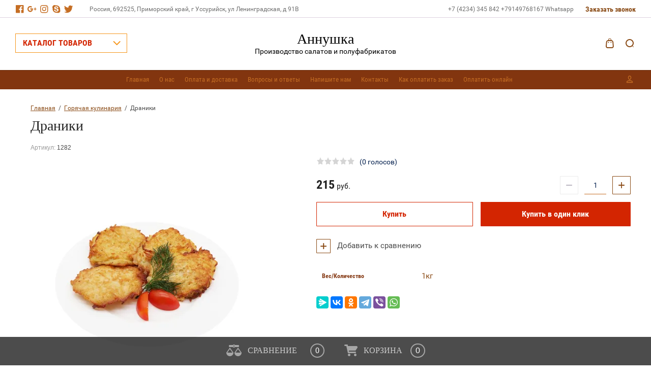

--- FILE ---
content_type: text/html; charset=utf-8
request_url: https://xn----7sba7afcesa7akadtdc2f.xn--p1ai/magazin/product/draniki
body_size: 13917
content:

	<!doctype html>
<html lang="ru">
<head>
<meta charset="utf-8">
<meta name="robots" content="all"/>
<title>Драники</title>
<!-- assets.top -->
<script src="/g/libs/nocopy/1.0.0/nocopy.for.all.js" ></script>
<!-- /assets.top -->

<meta name="description" content="Драники">
<meta name="keywords" content="Драники">
<meta name="SKYPE_TOOLBAR" content="SKYPE_TOOLBAR_PARSER_COMPATIBLE">
<meta name="viewport" content="width=device-width, initial-scale=1.0, maximum-scale=1.0, user-scalable=no">
<meta name="format-detection" content="telephone=no">
<meta http-equiv="x-rim-auto-match" content="none">
<meta name="yandex-verification" content="98473d486a2e8898" />
<meta name="google-site-verification" content="iyvUSDz8bgPbUMN9-Knul7dZRbVAccDPeTQshpLO0eM" />

<link rel="stylesheet" href="/g/css/styles_articles_tpl.css">
<script src="/g/libs/jquery/1.10.2/jquery.min.js"></script>
<link rel="stylesheet" href="/t/v1487/images/css/waslidemenu.css">

            <!-- 46b9544ffa2e5e73c3c971fe2ede35a5 -->
            <script src='/shared/s3/js/lang/ru.js'></script>
            <script src='/shared/s3/js/common.min.js'></script>
        <link rel='stylesheet' type='text/css' href='/shared/s3/css/calendar.css' /><link rel='stylesheet' type='text/css' href='/shared/highslide-4.1.13/highslide.min.css'/>
<script type='text/javascript' src='/shared/highslide-4.1.13/highslide-full.packed.js'></script>
<script type='text/javascript'>
hs.graphicsDir = '/shared/highslide-4.1.13/graphics/';
hs.outlineType = null;
hs.showCredits = false;
hs.lang={cssDirection:'ltr',loadingText:'Загрузка...',loadingTitle:'Кликните чтобы отменить',focusTitle:'Нажмите чтобы перенести вперёд',fullExpandTitle:'Увеличить',fullExpandText:'Полноэкранный',previousText:'Предыдущий',previousTitle:'Назад (стрелка влево)',nextText:'Далее',nextTitle:'Далее (стрелка вправо)',moveTitle:'Передвинуть',moveText:'Передвинуть',closeText:'Закрыть',closeTitle:'Закрыть (Esc)',resizeTitle:'Восстановить размер',playText:'Слайд-шоу',playTitle:'Слайд-шоу (пробел)',pauseText:'Пауза',pauseTitle:'Приостановить слайд-шоу (пробел)',number:'Изображение %1/%2',restoreTitle:'Нажмите чтобы посмотреть картинку, используйте мышь для перетаскивания. Используйте клавиши вперёд и назад'};</script>
<link rel="icon" href="/favicon.ico" type="image/x-icon">

<!--s3_require-->
<link rel="stylesheet" href="/g/basestyle/1.0.1/user/user.css" type="text/css"/>
<link rel="stylesheet" href="/g/basestyle/1.0.1/user/user.orange.css" type="text/css"/>
<script type="text/javascript" src="/g/basestyle/1.0.1/user/user.js" async></script>
<!--/s3_require-->

			
		
		
		
			<link rel="stylesheet" type="text/css" href="/g/shop2v2/default/css/theme.less.css">		
			<script type="text/javascript" src="/g/printme.js"></script>
		<script type="text/javascript" src="/g/shop2v2/default/js/tpl.js"></script>
		<script type="text/javascript" src="/g/shop2v2/default/js/baron.min.js"></script>
		
			<script type="text/javascript" src="/g/shop2v2/default/js/shop2.2.js"></script>
		
	<script type="text/javascript">shop2.init({"productRefs": {"393663701":{"ves":{"1\u043a\u0433":["478965501"]}}},"apiHash": {"getPromoProducts":"8154afaa9a5d21cb557d740dcd0b2f76","getSearchMatches":"490e7cd832ab217330b4e4118821b60f","getFolderCustomFields":"90da1152d9fd5407679b817a3225b8e6","getProductListItem":"58a81e83a12ca6eadd086d423d8d0dcb","cartAddItem":"746c042b14da9917cfff79f89d75516b","cartRemoveItem":"1acb549bb3c5a2165fd685ca010c10f1","cartUpdate":"96236958ee67721cb4b6636bb7bb44d6","cartRemoveCoupon":"2b2832d83bc97978852495f79bbc82cc","cartAddCoupon":"6bd27088ed14836e4cfbcd7deec88101","deliveryCalc":"6ae65183b37d40c80df7ff95b7ea30fd","printOrder":"8a05c674e241b0bb6616156acf7f372e","cancelOrder":"a0cc0e583a51b46a6ecb824e7c34facc","cancelOrderNotify":"d6e1d0fa27dd88beaaa20d3798b49014","repeatOrder":"721a2921f25ec3f1fbb687e4f6373ad3","paymentMethods":"a97bf4a40c196f32c448174b46c860a1","compare":"3f227780037a1d370fc6d7e9cf74079e"},"hash": null,"verId": 1676821,"mode": "product","step": "","uri": "/magazin","IMAGES_DIR": "/d/","my": {"show_sections":true,"lazy_load_subpages":false},"shop2_cart_order_payments": 3,"cf_margin_price_enabled": 0,"maps_yandex_key":"","maps_google_key":""});</script>
<style type="text/css">.product-item-thumb {width: 373px;}.product-item-thumb .product-image, .product-item-simple .product-image {height: 287px;width: 373px;}.product-item-thumb .product-amount .amount-title {width: 277px;}.product-item-thumb .product-price {width: 323px;}.shop2-product .product-side-l {width: 450px;}.shop2-product .product-image {height: 450px;width: 450px;}.shop2-product .product-thumbnails li {width: 140px;height: 140px;}</style>
 	<link rel="stylesheet" href="/t/v1487/images/theme0/theme.scss.css">

<script type='text/javascript' src="/g/s3/misc/eventable/0.0.1/s3.eventable.js"></script>
<script type='text/javascript' src="/g/s3/misc/math/0.0.1/s3.math.js"></script>
<script type='text/javascript' src="/g/s3/menu/allin/0.0.2/s3.menu.allin.js"></script>

<link rel="stylesheet" href="/g/s3/lp/css//lightgallery.min.css">
<script type='text/javascript' src="/g/s3/lp/js//lightgallery.min.js"></script>
<script type='text/javascript' src="/g/s3/lp/js//lg-zoom.min.js"></script>

<script src="/g/s3/misc/form/1.2.0/s3.form.js"></script>

<script src="/g/templates/shop2/2.62.2/js/mainplugins.js"></script>
<script src="/g/templates/shop2/2.62.2/js/main.js" charset="utf-8"></script>

<!--[if lt IE 10]>
<script src="/g/libs/ie9-svg-gradient/0.0.1/ie9-svg-gradient.min.js"></script>
<script src="/g/libs/jquery-placeholder/2.0.7/jquery.placeholder.min.js"></script>
<script src="/g/libs/jquery-textshadow/0.0.1/jquery.textshadow.min.js"></script>
<script src="/g/s3/misc/ie/0.0.1/ie.js"></script>
<![endif]-->
<!--[if lt IE 9]>
<script src="/g/libs/html5shiv/html5.js"></script>
<![endif]-->
<link rel="stylesheet" href="/t/v1487/images/css/bdr_styles.scss.css">
</head>
<body>
	<div class="overlay-bg"></div>
	<div class="site-wrapper">
		<div class="fixed-panel">
			<div class="fixed-panel-in">
				<div class="left-side">
					<div class="top-categor-title">КАТАЛОГ ПРОДУКТОВ</div>
				</div>
				<div class="midle"></div>
				<div class="right-side">
					<div class="fixed-cart-wrapper">
					</div>
					<div class="user-btn"></div>
					<div class="top-search-btn"></div>
				</div>
			</div>
		</div>
		<div class="top-menu-onlinefix-wrapper">
			<div class="top-menu-close"></div>	
			<div class="top-menu-online-scroller">
				<div class="fixed-left">
					
					<div class="top-categor_mobile_wrapper">
						<ul class="top-categor-mobile">
							<li class="next-user-btn">Вход в кабинет</li>	
							<li class="ul-title">КАТАЛОГ ПРОДУКТОВ</li>
							 					             					             					             					             					        					             					                  					                  					                       <li class=""><a href="/magazin/folder/koreyskiye-salaty">Корейские салаты</a>
					                  					             					             					             					             					        					             					                  					                       					                            </li>
					                            					                       					                  					                  					                       <li class=""><a href="/magazin/folder/yevropeyskiye-salaty">Европейские салаты</a>
					                  					             					             					             					             					        					             					                  					                       					                            </li>
					                            					                       					                  					                  					                       <li class=""><a href="/magazin/folder/goryachaya-kulinariya">Горячая кулинария</a>
					                  					             					             					             					             					        					             					                  					                       					                            </li>
					                            					                       					                  					                  					                       <li class=""><a href="/magazin/folder/domashnyaya-vypechka">Домашняя Выпечка</a>
					                  					             					             					             					             					        					             					                  					                       					                            </li>
					                            					                       					                  					                  					                       <li class=""><a href="/magazin/folder/polufabrikaty">Полуфабрикаты</a>
					                  					             					             					             					             					        					        					    </li>
						</ul>
					</div>
					<div class="fixed-menu-wrapper">
						<ul class="top-menu"><li class="opened active"><a href="/" >Главная</a></li><li><a href="/o-nas" >О нас</a><ul class="level-2"><li><a href="/otzyvy" >Отзывы</a></li></ul></li><li><a href="/oplata-i-dostavka" >Оплата и доставка</a></li><li><a href="/voprosy-i-otvety" >Вопросы и ответы</a></li><li><a href="/napishite-nam" >Напишите нам</a></li><li><a href="/kontakty" >Контакты</a></li><li><a href="/kak-oplatit-zakaz" >Как оплатить заказ</a></li><li><a href="/oplatit-onlajn" >Оплатить онлайн</a></li></ul>					</div>
				</div>
				<div class="fixed-right">
					<div class="prew-user-btn">Назад</div>
				</div>
			</div>
		</div>
		<div class="top-filterfix-wrapper">
			<div class="top-filterfix-close"></div>	
			<div class="top-filterfix-scroller">
				
			</div>
		</div>
		<header role="banner" class="site-header">
			<div class="top-block">
				<div class="top-block-in">
					<div class="left-side">
						<div class="top-menu-btn"></div>
													<div class="soc-block-wr">
                                                                <a target="_blank" href="http://facebook.com/">
                                                                    <svg xmlns="http://www.w3.org/2000/svg" width="16" height="16" viewBox="0 0 22 22"><path d="M11.39 21.33H1.18c-.65 0-1.18-.52-1.18-1.17V1.18C0 .53.53 0 1.18 0h18.98c.65 0 1.17.53 1.17 1.18v18.98c0 .65-.52 1.17-1.17 1.17h-5.44v-8.26h2.77l.42-3.22h-3.19V7.8c0-.94.26-1.57 1.6-1.57h1.7V3.35c-.29-.04-1.31-.13-2.48-.13-2.46 0-4.15 1.5-4.15 4.26v2.37H8.61v3.22h2.78v8.26z"></path></svg>
                                                                </a>
                                                                <a target="_blank" href="https://plus.google.com/">
                                                                    <svg xmlns="http://www.w3.org/2000/svg" width="43" height="36" viewBox="0 0 22 15"><path d="M19.17 3.56h-1.54v2.59h-2.22V8h2.22v2.67h1.54V8h2.16V6.15h-2.16zM6.61 5.7h6.35c.44 3.41-.89 8.52-6.35 8.52C2.96 14.22 0 11.04 0 7.11S2.96 0 6.61 0c1.71 0 3.27.7 4.45 1.85-1.39 1.41-1.34 1.49-1.88 2.07a3.62 3.62 0 0 0-2.57-1.03c-2.17 0-3.86 1.89-3.86 4.22s1.69 4.23 3.86 4.23c2.14 0 3.01-1 3.57-2.82H6.61z"></path></svg>
                                                                </a>
                                                                <a target="_blank" href="https://www.instagram.com/annushka_ussuriisk/">
                                                                    <svg xmlns="http://www.w3.org/2000/svg" width="16" height="16" viewBox="0 0 22 22"><path d="M6.27.06a8.12 8.12 0 0 0-2.59.5c-.7.27-1.3.64-1.89 1.23A5.22 5.22 0 0 0 .56 3.68a8.12 8.12 0 0 0-.5 2.59 79.4 79.4 0 0 0-.06 4.4c0 2.89.01 3.26.06 4.39.06 1.14.24 1.92.5 2.59.27.71.64 1.3 1.23 1.89.59.6 1.19.96 1.89 1.23a7.6 7.6 0 0 0 2.59.5c1.14.05 1.5.06 4.4.06 2.89 0 3.26-.01 4.39-.06a7.55 7.55 0 0 0 2.59-.5c.71-.27 1.3-.63 1.89-1.23.6-.59.96-1.18 1.23-1.89.27-.67.45-1.45.5-2.59.05-1.13.06-1.5.06-4.39 0-2.9-.01-3.26-.06-4.4a7.6 7.6 0 0 0-.5-2.59 5.1 5.1 0 0 0-1.23-1.89A5.14 5.14 0 0 0 17.65.56a8.06 8.06 0 0 0-2.59-.5C13.93.01 13.56 0 10.67 0c-2.9 0-3.26.01-4.4.06zm8.71 1.92c1.04.05 1.6.23 1.98.37.5.19.85.43 1.22.8.38.37.61.73.8 1.23.15.37.32.94.37 1.98.05 1.12.06 1.46.06 4.31 0 2.84-.01 3.18-.06 4.31a5.87 5.87 0 0 1-.37 1.98c-.19.5-.42.85-.8 1.22-.37.38-.72.61-1.22.8-.38.15-.94.32-1.98.37-1.13.05-1.47.06-4.31.06-2.85 0-3.19-.01-4.31-.06a5.8 5.8 0 0 1-1.98-.37c-.5-.19-.86-.42-1.23-.8a3.24 3.24 0 0 1-.8-1.22 6.14 6.14 0 0 1-.37-1.98 76.52 76.52 0 0 1-.06-4.31c0-2.85.01-3.19.06-4.31.05-1.04.23-1.61.37-1.98.19-.5.43-.86.8-1.23.37-.37.73-.61 1.23-.8.37-.14.94-.32 1.98-.37 1.12-.05 1.46-.06 4.31-.06 2.84 0 3.18.01 4.31.06zm-9.79 8.69a5.47 5.47 0 1 0 10.95 0 5.47 5.47 0 0 0-10.95 0zm1.92 0a3.56 3.56 0 1 1 7.11-.01 3.56 3.56 0 0 1-7.11.01zm9.25-4.42a1.28 1.28 0 1 1 0-2.56 1.28 1.28 0 0 1 0 2.56z"></path></svg>
                                                                </a>
                                                                <a target="_blank" href="http://www.skype.com/">
                                                                    <svg xmlns="http://www.w3.org/2000/svg" width="16" height="16" viewBox="0 0 22 22"><path d="M20.95 10.78A10.1 10.1 0 0 0 9.04.89 5.99 5.99 0 0 0 5.9 0C2.64 0 0 2.6 0 5.82 0 6.89.3 7.9.81 8.76a10.1 10.1 0 0 0 11.83 11.88c.84.44 1.78.69 2.79.69a5.85 5.85 0 0 0 5.29-8.4c.15-.69.23-1.41.23-2.15zm-7.12 6.43c-.89.38-1.95.57-3.16.57a7.64 7.64 0 0 1-3.62-.77 4.61 4.61 0 0 1-1.66-1.5 3.25 3.25 0 0 1-.65-1.84c0-.38.14-.7.42-.97.28-.26.63-.4 1.06-.4.34 0 .64.11.89.32.23.2.43.49.59.87.18.42.37.77.58 1.04.2.27.48.49.85.67.37.17.86.26 1.47.26.83 0 1.52-.18 2.03-.53.51-.35.75-.77.75-1.28 0-.4-.13-.72-.39-.97a2.74 2.74 0 0 0-1.08-.6c-.46-.15-1.08-.3-1.85-.47a13.8 13.8 0 0 1-2.65-.8 4.35 4.35 0 0 1-1.74-1.28 3.24 3.24 0 0 1-.65-2.05c0-.78.23-1.47.68-2.07a4.26 4.26 0 0 1 1.97-1.38 8.32 8.32 0 0 1 2.96-.47c.91 0 1.7.1 2.36.31.67.21 1.23.49 1.67.84.45.35.78.73.98 1.12.21.39.32.79.32 1.17 0 .36-.14.69-.41.98a1.4 1.4 0 0 1-1.04.44c-.38 0-.67-.09-.87-.27a3.4 3.4 0 0 1-.61-.82 3.36 3.36 0 0 0-.9-1.13c-.34-.26-.91-.39-1.69-.39a3.1 3.1 0 0 0-1.75.43c-.42.28-.63.6-.63.98 0 .24.07.43.2.6.14.18.35.33.6.46.27.14.54.24.82.32.28.08.75.2 1.4.35.82.17 1.57.37 2.23.59.68.22 1.26.48 1.73.8.49.32.87.73 1.14 1.21.27.5.41 1.1.41 1.81a3.9 3.9 0 0 1-.71 2.28 4.48 4.48 0 0 1-2.05 1.57z"></path></svg>
                                                                </a>
                                                                <a target="_blank" href="https://twitter.com/">
                                                                    <svg xmlns="http://www.w3.org/2000/svg" width="20" height="16" viewBox="0 0 22 18"><path d="M21.33 2.1c-.78.36-1.62.6-2.51.71.9-.55 1.6-1.43 1.92-2.48-.84.51-1.78.89-2.78 1.09A4.27 4.27 0 0 0 14.77 0a4.44 4.44 0 0 0-4.26 5.51A12.32 12.32 0 0 1 1.49.82a4.54 4.54 0 0 0 1.35 5.99 4.17 4.17 0 0 1-1.98-.56v.06a4.47 4.47 0 0 0 3.51 4.4 4.37 4.37 0 0 1-1.98.08 4.39 4.39 0 0 0 4.09 3.11A8.62 8.62 0 0 1 0 15.76a12.21 12.21 0 0 0 6.71 2.02c8.05 0 12.45-6.84 12.45-12.77l-.01-.58a8.95 8.95 0 0 0 2.18-2.33"></path></svg>
                                                                </a>
                                                            </div>
												<div class="site-adres">
							<span class="s2">
							Россия, 692525, Приморский край, г Уссурийск, ул Ленинградская, д 91В
							</span>
						</div>
					</div>
					<div class="midle"></div>
					<div class="right-side">
						<div class="site-phone">
							<span class="s2">
															<a href="tel:+7 (4234) 345 842">+7 (4234) 345 842 </a>
															<a href="tel:+79149768167 Whatsapp">+79149768167 Whatsapp </a>
														</span>
						</div>
						<div class="request_call">Заказать звонок</div>
					</div>
				</div>
			</div>
			<div class="bot-block">
				<div class="left-side">
					<div class="top-categor-title">КАТАЛОГ ТОВАРОВ</div>
				</div>
				<div class="midle">
										<div class="site-name-wrapper">
						<div class="site-name"><a href="http://xn----7sba7afcesa7akadtdc2f.xn--p1ai">Аннушка</a></div>
						<div class="site-description">Производство салатов и полуфабрикатов</div>
					</div>
					<div class="top-categor-wrapper">
						<div class="top-categor-title-in">КАТАЛОГ ТОВАРОВ</div>
						<ul class="top-categor"><li><a href="/magazin/folder/koreyskiye-salaty" >Корейские салаты</a></li><li><a href="/magazin/folder/yevropeyskiye-salaty" >Европейские салаты</a></li><li class="opened active"><a href="/magazin/folder/goryachaya-kulinariya" >Горячая кулинария</a></li><li><a href="/magazin/folder/domashnyaya-vypechka" >Домашняя Выпечка</a></li><li><a href="/magazin/folder/polufabrikaty" >Полуфабрикаты</a></li></ul>					</div>
				</div>
				<div class="right-side">
					<div class="cart-wr disabled" id="shop2-cart-preview">
	<div class="block-body">
	    <span class="cart-total-amount"> </span>
        <span class="cart-total-sum">0 <span class="s1">руб.</span></span>
        <span class="order-btn-wr">
			<a href="/magazin/cart" class="order-btn">Оформить</a>
		</span>
		<div class="cart-close-btn"></div>
	</div>
</div><!-- Cart Preview -->					<div class="top-search-btn"></div>	
				</div>
			</div>
		</header> <!-- .site-header -->
		<div class="top-menu-wrapper ">
			<div class="top-menu-in">
				<div class="top-menu-in2">
					<ul class="top-menu"><li class="opened active"><a href="/" >Главная</a></li><li><a href="/o-nas" >О нас</a><ul class="level-2"><li><a href="/otzyvy" >Отзывы</a></li></ul></li><li><a href="/oplata-i-dostavka" >Оплата и доставка</a></li><li><a href="/voprosy-i-otvety" >Вопросы и ответы</a></li><li><a href="/napishite-nam" >Напишите нам</a></li><li><a href="/kontakty" >Контакты</a></li><li><a href="/kak-oplatit-zakaz" >Как оплатить заказ</a></li><li><a href="/oplatit-onlajn" >Оплатить онлайн</a></li></ul>				</div>
				<div class="user-btn"></div>
			</div>
		</div>
								<div class="site-container">
			<div class="site-container-in">
								<!-- <aside role="complementary" class="site-sidebar right"></div>
				</aside> --> <!-- .site-sidebar.right -->

				<main role="main" class="site-main">
					<div class="site-main-in">
						<div class="left-side">
							
<div class="site-path" data-url="/"><a href="/">Главная</a>  /  <a href="/magazin/folder/goryachaya-kulinariya">Горячая кулинария</a>  /  Драники</div>							<h1>Драники</h1>
	<div class="shop2-cookies-disabled shop2-warning hide"></div>
	
	
	
		
							
			
							
			
							
			
		
					


	
					
	
	
					<div class="shop2-product-article"><span>Артикул:</span> 1282</div>
	
	<form 
	method="post" 
	action="/magazin?mode=cart&amp;action=add" 
	accept-charset="utf-8"
	class="shop-product clear-self">

	<input type="hidden" name="kind_id" value="478965501"/>
	<input type="hidden" name="product_id" value="393663701"/>
	<input type="hidden" name="meta" value='{&quot;ves&quot;:&quot;1\u043a\u0433&quot;}'/>
	
	<div class="product-side-l">
		<div class="product-image" title="Драники">
			<div class="product-image-in">
		 	 					<div class="product-label">
										<div class="product-spec-wr">
											</div>
									</div>
												<a href="/d/draniki_kartofelnye.png" class="product-image-a">
				  <img src="/thumb/2/q6tRfo5arq0ldwosrPs3sA/450r450/d/draniki_kartofelnye.png "  />
				</a>
											</div>		
		</div>	 
		
	</div>
	<div class="product-side-r">
		<div class="form-add">
			<div class="form-add-in">
				<div class="stars-wrap">
						
	<div class="tpl-rating-block"><div class="tpl-stars"><div class="tpl-rating" style="width: 0%;"></div></div>(0 голосов)</div>

					</div>
				
 
								<div class="product-price-wrapper">
					<div class="product-price-in">
							
							<div class="price-current">
		<strong>215</strong> руб.			</div>
					</div>
					
				
	<div class="product-amount">
					<div class="amount-title">Количество:</div>
							<div class="shop2-product-amount">
				<button type="button" class="amount-minus">&#8722;</button><input type="text" name="amount" data-kind="478965501"  data-min="1" data-multiplicity="" maxlength="4" value="1" /><button type="button" class="amount-plus">&#43;</button>
			</div>
						</div>
				</div>
													<div class="shop-product-button-wrapper">
						
			<button class="shop-product-button type-3 buy" type="submit">
			<span class="s1">Купить </span><span class="s2"></span>
		</button>
	
												<div class="buy-one-click"><a href="#">Купить в один клик</a></div>
							
						
					</div>
								<div class="product-compare-btn-wrapper">
					
			<div class="product-compare">
			<label>
				<input type="checkbox" value="478965501"/>
				Добавить к сравнению
			</label>
		</div>
		
				</div>
			</div>
			<div class="product-options-wrapper">
				
 
		
			<ul class="product-options"><li class="odd"><div class="option-title">Вес/Количество</div><div class="option-body"><span>1кг </span></div></li></ul>
	
			</div>
		</div>
						<div class="yashare">
					
					
					<style type="text/css">
						div.yashare span.b-share a.b-share__handle img,
						div.yashare span.b-share a.b-share__handle span {
							background-image: url("https://yandex.st/share/static/b-share-icon.png");
						}
					</style>
					
					<script src="https://yastatic.net/es5-shims/0.0.2/es5-shims.min.js"></script>
					<script src="https://yastatic.net/share2/share.js"></script>
					<div class="ya-share2" data-services="messenger,vkontakte,odnoklassniki,telegram,viber,whatsapp"></div>
					
					
				</div>
				
	</div>
<re-captcha data-captcha="recaptcha"
     data-name="captcha"
     data-sitekey="6LcOAacUAAAAAI2fjf6MiiAA8fkOjVmO6-kZYs8S"
     data-lang="ru"
     data-rsize="invisible"
     data-type="image"
     data-theme="light"></re-captcha></form><!-- Product -->

	



	<div id="product_tabs" class="shop-product-data">
					<ul class="shop-product-tabs">
				<li class="active-tab"><a href="#shop2-tabs-2">Параметры</a></li><li ><a href="#shop2-tabs-01">Отзывы</a></li>
			</ul>

						<div class="shop-product-desc">

								
								<div class="desc-area active-area" id="shop2-tabs-2">
					<div class="shop2-product-params"><div class="product-params-tr-wr"><div class="product-params-tr even clear-self"><div class="product-params-title">Вес/Количество</div><div class="product-params-body">1кг </div></div></div><div class="product-params-tr-wr"></div></div>
					<div class="shop2-clear-container"></div>
				</div>
				
				
				
								
				
				
				

									<div class="desc-area " id="shop2-tabs-01">
						<div class="tpl-comments-wrapper">
							<div class="comments">
	
	
	
					<div class="tpl-block-header">Авторизуйтесь, чтобы оставить комментарий</div>
			<form method="post" class="tpl-form tpl-auth" action="/users/login">
		
	<div class="tpl-left">
		<div class="tpl-field">
			<div class="tpl-title">Введите Ваш e-mail:</div>
			<div class="tpl-value">
				<input type="text" name="login" value="" />
			</div>
		</div>

		<div class="tpl-field">
			<div class="tpl-title">Введите Ваш пароль:</div>
			<div class="tpl-value clearfix">
			<input class="pull-left" type="password" name="password" />
			<button class="tpl-button pull-right" type="submit">Войти</button>
			</div>
		</div>

		<div class="tpl-field">
			<label class="tpl-title">
			<input type="checkbox" onclick="this.value=(this.value=='0'?'1':'0');" value="0" name="remember" />
				Запомнить меня
			</label>
		</div>
		
					<div class="tpl-field">
				<a href="/users/register">Регистрация</a>
			</div>
			</div>

	<div class="tpl-right">
		<div class="tpl-field">
			Если Вы уже зарегистрированы на нашем сайте, но забыли пароль или Вам не пришло письмо подтверждения, воспользуйтесь формой восстановления пароля.
		</div>
		
		<div class="tpl-field">
			<a class="tpl-button" href="/users/forgot_password">Восстановить пароль</a>
		</div>
	</div>
	<div class="clear"></div>
<re-captcha data-captcha="recaptcha"
     data-name="captcha"
     data-sitekey="6LcOAacUAAAAAI2fjf6MiiAA8fkOjVmO6-kZYs8S"
     data-lang="ru"
     data-rsize="invisible"
     data-type="image"
     data-theme="light"></re-captcha></form>		
	</div>
						</div>
						<div class="shop2-clear-container"></div>
					</div>
				
			</div><!-- Product Desc -->
		
				<div class="shop2-clear-container"></div>
	</div>


        
            <h4 class="shop2-product-folders-header">Находится в разделах</h4>
        <div class="shop2-product-folders"><a href="/magazin/folder/goryachaya-kulinariya">Горячая кулинария<span></span></a></div>
    

<div class="clear-self"></div>
<div class="product-item-collections-blocks-wrapper">
	<div class="product-item-collections-blocks-in">
			
	</div>
</div>

<div class="buy-one-click-form-wr">
	<div class="buy-one-click-form-in">
		<div class="close-btn"></div><div class="tpl-anketa" data-api-url="/-/x-api/v1/public/?method=form/postform&param[form_id]=11356815&param[tpl]=global:form.minimal.2.2.62.tpl" data-api-type="form">
	
				<form method="post" action="/" data-s3-anketa-id="11356815">
		<input type="hidden" name="form_id" value="11356815">
		<input type="hidden" name="tpl" value="global:form.minimal.2.2.62.tpl">
		<input type="hidden" name="placeholdered_fields" value="">
		<div class="title">Купить в один клик</div>				<div class="tpl-anketa-in">
							        <div class="tpl-field type-text">
	          	          <div class="field-value">
	          		            	<input  type="hidden" size="30" maxlength="100" value="" name="d[0]"class="productName" />
	            	            	          </div>
	        </div>
	        						        <div class="tpl-field type-text">
	          	          <div class="field-value">
	          		            	<input  type="hidden" size="30" maxlength="100" value="" name="d[1]"class="productLink" />
	            	            	          </div>
	        </div>
	        						        <div class="tpl-field type-text">
	          	          <div class="field-value">
	          		            	<input  type="hidden" size="30" maxlength="100" value="3.139.87.39" name="d[2]" />
	            	            	          </div>
	        </div>
	        						        <div class="tpl-field type-text field-required">
	          <div class="field-title">Ваше имя:</div>	          <div class="field-value">
	          		            	<input required  type="text" size="30" maxlength="100" value="" name="d[3]" />
	            	            	          </div>
	        </div>
	        						        <div class="tpl-field type-text field-required">
	          <div class="field-title">Ваш контактный телефон:</div>	          <div class="field-value">
	          		            	<input required  type="text" size="30" maxlength="100" value="" name="d[4]" />
	            	            	          </div>
	        </div>
	        						        <div class="tpl-field type-textarea">
	          <div class="field-title">Комментарий:</div>	          <div class="field-value">
	          		            	<textarea  cols="50" rows="7" name="d[5]"></textarea>
	            	            	          </div>
	        </div>
	        		
		
		<div class="tpl-field tpl-field-button">
			<button type="submit" class="tpl-form-button">Отправить</button>
		</div>
</div>
		<re-captcha data-captcha="recaptcha"
     data-name="captcha"
     data-sitekey="6LcOAacUAAAAAI2fjf6MiiAA8fkOjVmO6-kZYs8S"
     data-lang="ru"
     data-rsize="invisible"
     data-type="image"
     data-theme="light"></re-captcha></form>
	
				
			
	</div>
	</div>
</div>
		<p><a href="javascript:shop2.back()" class="shop2-btn shop2-btn-back">Назад</a></p>

	


	
	
	<div class="shop2-panel" id="shop2-panel">
		<div class="shop-panel-content">
			
							<div class="shop-panel-compare">
					<a target="_blank" class="shop2-panel-link-disabled">Сравнение</a>
					<div class="shop2-panel-count">0</div>
				</div>
						
			<div class="shop-panel-cart">
				<a class="shop2-panel-link-disabled">Корзина</a>
				<div class="shop2-panel-count">0</div>
					
			</div>
			
			
		</div>
	</div>


	</div>
					</div>
				</main> <!-- .site-main -->
			</div>
		</div>

		<footer role="contentinfo" class="site-footer">
			<div class="site-footer-in">
				<ul class="bot-menu"><li class="opened active"><a href="/" >Главная</a></li><li><a href="/o-nas" >О нас</a></li><li><a href="/oplata-i-dostavka" >Оплата и доставка</a></li><li><a href="/voprosy-i-otvety" >Вопросы и ответы</a></li><li><a href="/napishite-nam" >Напишите нам</a></li><li><a href="/kontakty" >Контакты</a></li><li><a href="/kak-oplatit-zakaz" >Как оплатить заказ</a></li><li><a href="/oplatit-onlajn" >Оплатить онлайн</a></li></ul>				<div class="top-block">
					<div class="bot-menu-wrapper">
						<ul class="bot-menu2"><li><a href="/sitemap" >Карта сайта</a></li><li><a href="/search" >Поиск по сайту</a></li></ul>					</div>
					<div class="bot-phone-wrapper">
						<div class="bot-phone">
							<div class="bot-phone-title">Контакты</div>
							<div class="site-phone-in">
							<span class="s2">
															<a href="tel:+7 (4234) 345 842">+7 (4234) 345 842</a>
															<a href="tel:+79149768167 Whatsapp">+79149768167 Whatsapp</a>
														</span>
							</div>
							<div class="schedule-body">(с 9:00 до 18:00 без выходных)</div>
						</div>
						<div class="site-adres">
							<div class="title">Адрес</div>
							<span class="s2">
							Россия, 692525, Приморский край, г Уссурийск, ул Ленинградская, д 91В
							</span>
						</div>
					</div>
					<div class="bot-soc-block-wr">
													<div class="soc-block-wr">
                                                                <a target="_blank" href="http://facebook.com/">
                                                                    <svg xmlns="http://www.w3.org/2000/svg" width="16" height="16" viewBox="0 0 22 22"><path d="M11.39 21.33H1.18c-.65 0-1.18-.52-1.18-1.17V1.18C0 .53.53 0 1.18 0h18.98c.65 0 1.17.53 1.17 1.18v18.98c0 .65-.52 1.17-1.17 1.17h-5.44v-8.26h2.77l.42-3.22h-3.19V7.8c0-.94.26-1.57 1.6-1.57h1.7V3.35c-.29-.04-1.31-.13-2.48-.13-2.46 0-4.15 1.5-4.15 4.26v2.37H8.61v3.22h2.78v8.26z"></path></svg>
                                                                </a>
                                                                <a target="_blank" href="https://plus.google.com/">
                                                                    <svg xmlns="http://www.w3.org/2000/svg" width="43" height="36" viewBox="0 0 22 15"><path d="M19.17 3.56h-1.54v2.59h-2.22V8h2.22v2.67h1.54V8h2.16V6.15h-2.16zM6.61 5.7h6.35c.44 3.41-.89 8.52-6.35 8.52C2.96 14.22 0 11.04 0 7.11S2.96 0 6.61 0c1.71 0 3.27.7 4.45 1.85-1.39 1.41-1.34 1.49-1.88 2.07a3.62 3.62 0 0 0-2.57-1.03c-2.17 0-3.86 1.89-3.86 4.22s1.69 4.23 3.86 4.23c2.14 0 3.01-1 3.57-2.82H6.61z"></path></svg>
                                                                </a>
                                                                <a target="_blank" href="https://www.instagram.com/annushka_ussuriisk/">
                                                                    <svg xmlns="http://www.w3.org/2000/svg" width="16" height="16" viewBox="0 0 22 22"><path d="M6.27.06a8.12 8.12 0 0 0-2.59.5c-.7.27-1.3.64-1.89 1.23A5.22 5.22 0 0 0 .56 3.68a8.12 8.12 0 0 0-.5 2.59 79.4 79.4 0 0 0-.06 4.4c0 2.89.01 3.26.06 4.39.06 1.14.24 1.92.5 2.59.27.71.64 1.3 1.23 1.89.59.6 1.19.96 1.89 1.23a7.6 7.6 0 0 0 2.59.5c1.14.05 1.5.06 4.4.06 2.89 0 3.26-.01 4.39-.06a7.55 7.55 0 0 0 2.59-.5c.71-.27 1.3-.63 1.89-1.23.6-.59.96-1.18 1.23-1.89.27-.67.45-1.45.5-2.59.05-1.13.06-1.5.06-4.39 0-2.9-.01-3.26-.06-4.4a7.6 7.6 0 0 0-.5-2.59 5.1 5.1 0 0 0-1.23-1.89A5.14 5.14 0 0 0 17.65.56a8.06 8.06 0 0 0-2.59-.5C13.93.01 13.56 0 10.67 0c-2.9 0-3.26.01-4.4.06zm8.71 1.92c1.04.05 1.6.23 1.98.37.5.19.85.43 1.22.8.38.37.61.73.8 1.23.15.37.32.94.37 1.98.05 1.12.06 1.46.06 4.31 0 2.84-.01 3.18-.06 4.31a5.87 5.87 0 0 1-.37 1.98c-.19.5-.42.85-.8 1.22-.37.38-.72.61-1.22.8-.38.15-.94.32-1.98.37-1.13.05-1.47.06-4.31.06-2.85 0-3.19-.01-4.31-.06a5.8 5.8 0 0 1-1.98-.37c-.5-.19-.86-.42-1.23-.8a3.24 3.24 0 0 1-.8-1.22 6.14 6.14 0 0 1-.37-1.98 76.52 76.52 0 0 1-.06-4.31c0-2.85.01-3.19.06-4.31.05-1.04.23-1.61.37-1.98.19-.5.43-.86.8-1.23.37-.37.73-.61 1.23-.8.37-.14.94-.32 1.98-.37 1.12-.05 1.46-.06 4.31-.06 2.84 0 3.18.01 4.31.06zm-9.79 8.69a5.47 5.47 0 1 0 10.95 0 5.47 5.47 0 0 0-10.95 0zm1.92 0a3.56 3.56 0 1 1 7.11-.01 3.56 3.56 0 0 1-7.11.01zm9.25-4.42a1.28 1.28 0 1 1 0-2.56 1.28 1.28 0 0 1 0 2.56z"></path></svg>
                                                                </a>
                                                                <a target="_blank" href="http://www.skype.com/">
                                                                    <svg xmlns="http://www.w3.org/2000/svg" width="16" height="16" viewBox="0 0 22 22"><path d="M20.95 10.78A10.1 10.1 0 0 0 9.04.89 5.99 5.99 0 0 0 5.9 0C2.64 0 0 2.6 0 5.82 0 6.89.3 7.9.81 8.76a10.1 10.1 0 0 0 11.83 11.88c.84.44 1.78.69 2.79.69a5.85 5.85 0 0 0 5.29-8.4c.15-.69.23-1.41.23-2.15zm-7.12 6.43c-.89.38-1.95.57-3.16.57a7.64 7.64 0 0 1-3.62-.77 4.61 4.61 0 0 1-1.66-1.5 3.25 3.25 0 0 1-.65-1.84c0-.38.14-.7.42-.97.28-.26.63-.4 1.06-.4.34 0 .64.11.89.32.23.2.43.49.59.87.18.42.37.77.58 1.04.2.27.48.49.85.67.37.17.86.26 1.47.26.83 0 1.52-.18 2.03-.53.51-.35.75-.77.75-1.28 0-.4-.13-.72-.39-.97a2.74 2.74 0 0 0-1.08-.6c-.46-.15-1.08-.3-1.85-.47a13.8 13.8 0 0 1-2.65-.8 4.35 4.35 0 0 1-1.74-1.28 3.24 3.24 0 0 1-.65-2.05c0-.78.23-1.47.68-2.07a4.26 4.26 0 0 1 1.97-1.38 8.32 8.32 0 0 1 2.96-.47c.91 0 1.7.1 2.36.31.67.21 1.23.49 1.67.84.45.35.78.73.98 1.12.21.39.32.79.32 1.17 0 .36-.14.69-.41.98a1.4 1.4 0 0 1-1.04.44c-.38 0-.67-.09-.87-.27a3.4 3.4 0 0 1-.61-.82 3.36 3.36 0 0 0-.9-1.13c-.34-.26-.91-.39-1.69-.39a3.1 3.1 0 0 0-1.75.43c-.42.28-.63.6-.63.98 0 .24.07.43.2.6.14.18.35.33.6.46.27.14.54.24.82.32.28.08.75.2 1.4.35.82.17 1.57.37 2.23.59.68.22 1.26.48 1.73.8.49.32.87.73 1.14 1.21.27.5.41 1.1.41 1.81a3.9 3.9 0 0 1-.71 2.28 4.48 4.48 0 0 1-2.05 1.57z"></path></svg>
                                                                </a>
                                                                <a target="_blank" href="https://twitter.com/">
                                                                    <svg xmlns="http://www.w3.org/2000/svg" width="20" height="16" viewBox="0 0 22 18"><path d="M21.33 2.1c-.78.36-1.62.6-2.51.71.9-.55 1.6-1.43 1.92-2.48-.84.51-1.78.89-2.78 1.09A4.27 4.27 0 0 0 14.77 0a4.44 4.44 0 0 0-4.26 5.51A12.32 12.32 0 0 1 1.49.82a4.54 4.54 0 0 0 1.35 5.99 4.17 4.17 0 0 1-1.98-.56v.06a4.47 4.47 0 0 0 3.51 4.4 4.37 4.37 0 0 1-1.98.08 4.39 4.39 0 0 0 4.09 3.11A8.62 8.62 0 0 1 0 15.76a12.21 12.21 0 0 0 6.71 2.02c8.05 0 12.45-6.84 12.45-12.77l-.01-.58a8.95 8.95 0 0 0 2.18-2.33"></path></svg>
                                                                </a>
                                                            </div>
												<div class="subscribe-wrap">
							<div class="gr-form-wrap">
								<div class="gr-form-in">
									<div class="tpl-anketa" data-api-url="/-/x-api/v1/public/?method=form/postform&param[form_id]=11356615&param[tpl]=global:form.minimal.2.2.62.tpl" data-api-type="form">
	
				<form method="post" action="/" data-s3-anketa-id="11356615">
		<input type="hidden" name="form_id" value="11356615">
		<input type="hidden" name="tpl" value="global:form.minimal.2.2.62.tpl">
		<input type="hidden" name="placeholdered_fields" value="1">
		<div class="title">Подписаться на рассылку выгодных предложений нашего магазина</div>				<div class="tpl-anketa-in">
							        <div class="tpl-field type-text field-required">
	          	          <div class="field-value">
	          		            	<input required  type="text" size="30" maxlength="100" value="" name="d[0]" placeholder="Введите e-mail" />
	            	            	          </div>
	        </div>
	        		
		
		<div class="tpl-field tpl-field-button">
			<button type="submit" class="tpl-form-button">Отправить</button>
		</div>
</div>
		<re-captcha data-captcha="recaptcha"
     data-name="captcha"
     data-sitekey="6LcOAacUAAAAAI2fjf6MiiAA8fkOjVmO6-kZYs8S"
     data-lang="ru"
     data-rsize="invisible"
     data-type="image"
     data-theme="light"></re-captcha></form>
	
				
			
	</div>
								</div>
							</div>
						</div>	
						</div>
					
				</div>
			</div>
			<div class="footer-bot-block">
				<div class="footer-bot-block-in">
					<div class="site-name">																				<p>&copy; 2003-2025 ООО &quot;Аннушка&quot;</p></div>
				
											<div class="site-counters">
							<!-- Yandex.Metrika counter -->
<script type="text/javascript" >
   (function(m,e,t,r,i,k,a){m[i]=m[i]||function(){(m[i].a=m[i].a||[]).push(arguments)};
   m[i].l=1*new Date();k=e.createElement(t),a=e.getElementsByTagName(t)[0],k.async=1,k.src=r,a.parentNode.insertBefore(k,a)})
   (window, document, "script", "https://mc.yandex.ru/metrika/tag.js", "ym");

   ym(62472703, "init", {
        clickmap:true,
        trackLinks:true,
        accurateTrackBounce:true,
        webvisor:true
   });
</script>
<noscript><div><img src="https://mc.yandex.ru/watch/62472703" style="position:absolute; left:-9999px;" alt="" /></div></noscript>
<!-- /Yandex.Metrika counter -->

<!-- Facebook Pixel Code -->
<script>
  !function(f,b,e,v,n,t,s)
  {if(f.fbq)return;n=f.fbq=function(){n.callMethod?
  n.callMethod.apply(n,arguments):n.queue.push(arguments)};
  if(!f._fbq)f._fbq=n;n.push=n;n.loaded=!0;n.version='2.0';
  n.queue=[];t=b.createElement(e);t.async=!0;
  t.src=v;s=b.getElementsByTagName(e)[0];
  s.parentNode.insertBefore(t,s)}(window, document,'script',
  'https://connect.facebook.net/en_US/fbevents.js');
  fbq('init', '256288875419649');
  fbq('track', 'PageView');
</script>
<noscript><img height="1" width="1" style="display:none"
  src="https://www.facebook.com/tr?id=256288875419649&ev=PageView&noscript=1"
/></noscript>
<!-- End Facebook Pixel Code -->
<!--__INFO2026-01-28 01:00:25INFO__-->

						</div>
														</div>
			</div>
		</footer> <!-- .site-footer -->

		
	</div>
	<div class="fixed-serach-wrapper">
			<div class="fixed-serach-in">
				<div class="fixed-search-btn">Расширенный поиск</div>
				<div class="search-online-store-wrapper">
					<div class="search-online-back">Назад</div>
					<div class="search-online-store-title">Расширенный поиск</div>
						
    
<div class="search-online-store">

	<div class="block-title">Расширенный поиск</div>
	<div class="block-body">
		<form class="dropdown" action="/magazin/search" enctype="multipart/form-data">
			<input type="hidden" name="sort_by" value="">

			
			            <div class="row search_price range_slider_wrapper">
                <div class="row-title">Цена</div>     
                <div class="price_range clear-self">
                    <div class="range-input-wrap one"><input name="s[price][min]" type="text" size="5" class="small low" value="0" /></div>
                    <div class="range-input-wrap ty"><input name="s[price][max]" type="text" size="5" class="small hight" data-max="40000" value="200000" /></div>
                </div> 
                <div class="input_range_slider"></div>  
            </div>
            
<!-- 							<div class="field dimension clear-self">
					<span class="field-title">Цена (руб.):</span>
					<label class="start">
						<span class="input"><input name="s[price][min]" placeholder="от" type="text" value=""></span>
					</label>
					<label class="end">
						<span class="input"><input name="s[price][max]" placeholder="до" type="text" value=""></span>
					</label>
				</div>
			 -->

							<div class="field text">
					<label class="field-title" for="s[name]">Название:</label>
					<label class="input"><input type="text" name="s[name]" id="s[name]" value=""></label>
				</div>
			
							<div class="field text">
					<label class="field-title" for="s[article">Артикул:</label>
					<label class="input"><input type="text" name="s[article]" id="s[article" value=""></label>
				</div>
			
							<div class="field text">
					<label class="field-title" for="search_text">Текст:</label>
					<label class="input"><input type="text" name="search_text" id="search_text"  value=""></label>
				</div>
						
							<div class="field select">
					<span class="field-title">Выберите категорию:</span>
					<select name="s[folder_id]" id="s[folder_id]" data-placeholder="Все">
						<option value="">Все</option>
																											                            <option value="405576415" >
	                                 Корейские салаты
	                            </option>
	                        														                            <option value="406651415" >
	                                 Европейские салаты
	                            </option>
	                        														                            <option value="403833615" >
	                                 Горячая кулинария
	                            </option>
	                        														                            <option value="406656215" >
	                                 Домашняя Выпечка
	                            </option>
	                        														                            <option value="473899215" >
	                                 Полуфабрикаты
	                            </option>
	                        											</select>
				</div>

				<div id="shop2_search_custom_fields"></div>
			
						<div id="shop2_search_global_fields">
				
													</div>
						
							<div class="field select">
					<span class="field-title">Производитель:</span>
					<select name="s[vendor_id]" data-placeholder="Все">
						<option value="">Все</option>          
	                    	                        <option value="15650215" >Comfort Line</option>
	                    	                        <option value="15650415" >DIMAX</option>
	                    	                        <option value="15650615" >Do and Co</option>
	                    	                        <option value="15650815" >DreamLine</option>
	                    	                        <option value="15651015" >Green Line</option>
	                    	                        <option value="15651215" >Hobby</option>
	                    	                        <option value="15651415" >Hobby home collection</option>
	                    	                        <option value="15651615" >Hooded</option>
	                    	                        <option value="15651815" >Juanna</option>
	                    	                        <option value="15652015" >Love me</option>
	                    	                        <option value="15652215" >MaterLux</option>
	                    	                        <option value="15652415" >Merzuka</option>
	                    	                        <option value="15652615" >Meteor</option>
	                    	                        <option value="15652815" >Perrino</option>
	                    	                        <option value="15653015" >Philippus</option>
	                    	                        <option value="15653215" >Rose</option>
	                    	                        <option value="15653415" >SPAtex</option>
	                    	                        <option value="15653615" >TAC</option>
	                    	                        <option value="15653815" >TIFFANY'S</option>
	                    	                        <option value="15654015" >Valtery</option>
	                    	                        <option value="15654215" >Verossa</option>
	                    	                        <option value="15654415" >Волшебная ночь</option>
	                    	                        <option value="15654615" >Гармония</option>
	                    	                        <option value="15654815" >Производитель №1</option>
	                    	                        <option value="15655015" >Россия</option>
	                    	                        <option value="15655215" >Сова и Жаворонок</option>
	                    	                        <option value="15655415" >Эдинбург</option>
	                    	                        <option value="15655615" >Экотекс</option>
	                    					</select>
				</div>
			
						
											    <div class="field select">
				        <span class="field-title">Новинка:</span>
				            			            <select name="s[flags][2]" data-placeholder="Все">
				            <option value="">Все</option>
				            <option value="1">да</option>
				            <option value="0">нет</option>
				        </select>
				    </div>
		    												    <div class="field select">
				        <span class="field-title">Спецпредложение:</span>
				            			            <select name="s[flags][1]" data-placeholder="Все">
				            <option value="">Все</option>
				            <option value="1">да</option>
				            <option value="0">нет</option>
				        </select>
				    </div>
		    				
							<div class="field select">
					<span class="field-title">Результатов на странице:</span>
					<select name="s[products_per_page]">
									            				            				            <option value="5">5</option>
			            				            				            <option value="20">20</option>
			            				            				            <option value="35">35</option>
			            				            				            <option value="50">50</option>
			            				            				            <option value="65">65</option>
			            				            				            <option value="80">80</option>
			            				            				            <option value="95">95</option>
			            					</select>
				</div>
			
			<div class="submit">
				<button type="submit" class="search-btn">Найти</button>
			</div>
		<re-captcha data-captcha="recaptcha"
     data-name="captcha"
     data-sitekey="6LcOAacUAAAAAI2fjf6MiiAA8fkOjVmO6-kZYs8S"
     data-lang="ru"
     data-rsize="invisible"
     data-type="image"
     data-theme="light"></re-captcha></form>
	</div>
</div><!-- Search Form -->				</div>
				<div class="site-search">
					<form action="/search" method="get" class="clear-self">
						<div class="form-inner clear-self">
							<label>
								<input type="text" placeholder="Хочу найти..." name="search" value="">
							</label>
							<button type="submit" value="найти"></button>
						</div>
					<re-captcha data-captcha="recaptcha"
     data-name="captcha"
     data-sitekey="6LcOAacUAAAAAI2fjf6MiiAA8fkOjVmO6-kZYs8S"
     data-lang="ru"
     data-rsize="invisible"
     data-type="image"
     data-theme="light"></re-captcha></form>
				</div>
				<div class="fixed-search-close"></div>
			</div>
		</div>
		<div class="user-register-block-wr">
			<div class="user-register-block">
				<div class="block-close"></div>
				<div class="user-register-block-in">	
					<div class="title">Вход в кабинет</div>
					<form method="post" action="/users" class="user-form-wrap">
						<div class="block-body-in">
							<input type="hidden" name="mode" value="login">
							<div class="field name">
								<div class="field-title">Логин:</div>
								<label class="input"><input type="text" name="login" id="login" tabindex="1" value=""></label>
							</div>
							<div class="field password clear-self">
								<div class="field-title">Пароль:</div>
								<label class="input pass">
									<input type="password" name="password" id="password" tabindex="2" value="">	
								</label>
							</div>
							<div class="user-form-links">
								<a href="/users/forgot_password" class="forgot">Забыли пароль?</a>
								<button type="submit">Войти</button>
								<a href="/users/register" class="register">Регистрация</a>
							</div>
						</div>
					<re-captcha data-captcha="recaptcha"
     data-name="captcha"
     data-sitekey="6LcOAacUAAAAAI2fjf6MiiAA8fkOjVmO6-kZYs8S"
     data-lang="ru"
     data-rsize="invisible"
     data-type="image"
     data-theme="light"></re-captcha></form>
				</div>
			</div>
		</div>
		<div class="call_back-wrapper">
			<div class="call_back-block">
				<div class="block-close"></div>
				<div class="call_back-block-in">
					<div class="tpl-anketa" data-api-url="/-/x-api/v1/public/?method=form/postform&param[form_id]=11357015&param[tpl]=global:form.minimal.2.2.62.tpl" data-api-type="form">
	
				<form method="post" action="/" data-s3-anketa-id="11357015">
		<input type="hidden" name="form_id" value="11357015">
		<input type="hidden" name="tpl" value="global:form.minimal.2.2.62.tpl">
		<input type="hidden" name="placeholdered_fields" value="">
		<div class="title">Перезвоните мне</div>				<div class="tpl-anketa-in">
							        <div class="tpl-field type-text">
	          <div class="field-title">Имя:</div>	          <div class="field-value">
	          		            	<input   type="text" size="30" maxlength="100" value="" name="d[0]" />
	            	            	          </div>
	        </div>
	        						        <div class="tpl-field type-text">
	          <div class="field-title">Телефон:</div>	          <div class="field-value">
	          		            	<input   type="text" size="30" maxlength="100" value="" name="d[1]" />
	            	            	          </div>
	        </div>
	        		
		
		<div class="tpl-field tpl-field-button">
			<button type="submit" class="tpl-form-button">Отправить</button>
		</div>
</div>
		<re-captcha data-captcha="recaptcha"
     data-name="captcha"
     data-sitekey="6LcOAacUAAAAAI2fjf6MiiAA8fkOjVmO6-kZYs8S"
     data-lang="ru"
     data-rsize="invisible"
     data-type="image"
     data-theme="light"></re-captcha></form>
	
				
			
	</div>
				</div>
			</div>
		</div>
	<script src="/t/v1487/images/js/flexFix.js"></script>
	

<!-- assets.bottom -->
<!-- </noscript></script></style> -->
<script src="/my/s3/js/site.min.js?1769515702" ></script>
<script >/*<![CDATA[*/
var megacounter_key="8d9add6b1920df70cd98afbd709292ff";
(function(d){
    var s = d.createElement("script");
    s.src = "//counter.megagroup.ru/loader.js?"+new Date().getTime();
    s.async = true;
    d.getElementsByTagName("head")[0].appendChild(s);
})(document);
/*]]>*/</script>
<script >/*<![CDATA[*/
$ite.start({"sid":1667319,"vid":1676821,"aid":1979552,"stid":4,"cp":21,"active":true,"domain":"xn----7sba7afcesa7akadtdc2f.xn--p1ai","lang":"ru","trusted":false,"debug":false,"captcha":3,"onetap":[{"provider":"vkontakte","provider_id":"51967247","code_verifier":"kZEDMjMkFzdkMYY1TNkQk3lZUGGY2xzDjkMD10ZQMmF"}]});
/*]]>*/</script>
<!-- /assets.bottom -->
</body>
</html>
<!-- ID -->


--- FILE ---
content_type: text/css
request_url: https://xn----7sba7afcesa7akadtdc2f.xn--p1ai/t/v1487/images/theme0/theme.scss.css
body_size: 53623
content:
@charset "utf-8";
html {
  font-family: sans-serif;
  -ms-text-size-adjust: 100%;
  -webkit-text-size-adjust: 100%;
  overflow-y: scroll; }

body {
  margin: 0; }

article, aside, details, figcaption, figure, footer, header, hgroup, main, menu, nav, section, summary {
  display: block; }

audio, canvas, progress, video {
  display: inline-block;
  vertical-align: baseline; }

audio:not([controls]) {
  display: none;
  height: 0; }

[hidden], template {
  display: none; }

a {
  background-color: transparent; }

a:active, a:hover {
  outline: 0; }

abbr[title] {
  border-bottom: 1px dotted; }

b, strong {
  font-weight: 700; }

dfn {
  font-style: italic; }

h1 {
  font-size: 2em;
  margin: 0.67em 0; }

mark {
  background: #ff0;
  color: #000; }

small {
  font-size: 80%; }

sub, sup {
  font-size: 75%;
  line-height: 0;
  position: relative;
  vertical-align: baseline; }

sup {
  top: -0.5em; }

sub {
  bottom: -0.25em; }

img {
  border: 0; }

svg:not(:root) {
  overflow: hidden; }

figure {
  margin: 1em 40px; }

hr {
  box-sizing: content-box;
  height: 0; }

pre {
  overflow: auto; }

code, kbd, pre, samp {
  font-family: monospace, monospace;
  font-size: 1em; }

button, input, optgroup, select, textarea {
  font: inherit;
  margin: 0; }

button {
  overflow: visible; }

button, select {
  text-transform: none; }

button, html input[type="button"], input[type="reset"], input[type="submit"] {
  -webkit-appearance: button;
  cursor: pointer; }

button[disabled], html input[disabled] {
  cursor: default; }

button::-moz-focus-inner, input::-moz-focus-inner {
  border: 0;
  padding: 0; }

input {
  line-height: normal; }

input[type="checkbox"], input[type="radio"] {
  box-sizing: border-box;
  padding: 0; }

input[type="number"]::-webkit-inner-spin-button, input[type="number"]::-webkit-outer-spin-button {
  height: auto; }

input[type="search"] {
  -webkit-appearance: textfield;
  box-sizing: content-box; }

input[type="search"]::-webkit-search-cancel-button, input[type="search"]::-webkit-search-decoration {
  -webkit-appearance: none; }

fieldset {
  border: 1px solid silver;
  margin: 0 2px;
  padding: 0.35em 0.625em 0.75em; }

legend {
  border: 0;
  padding: 0; }

textarea {
  overflow: auto; }

optgroup {
  font-weight: 700; }

table {
  border-collapse: collapse; }
/*border-spacing:0*/
/*td,th{padding:0}*/
@media print {
  * {
    background: transparent !important;
    color: #000 !important;
    box-shadow: none !important;
    text-shadow: none !important; }

  a, a:visited {
    text-decoration: underline; }

  a[href]:after {
    content: " (" attr(href) ")"; }

  abbr[title]:after {
    content: " (" attr(title) ")"; }

  pre, blockquote {
    border: 1px solid #999;
    page-break-inside: avoid; }

  thead {
    display: table-header-group; }

  tr, img {
    page-break-inside: avoid; }

  img {
    max-width: 100% !important; }

  @page {
    margin: 0.5cm; }

  p, h2, h3 {
    orphans: 3;
    widows: 3; }

  h2, h3 {
    page-break-after: avoid; } }

.hide {
  display: none; }

.show {
  display: block; }

.invisible {
  visibility: hidden; }

.visible {
  visibility: visible; }

.reset-indents {
  padding: 0;
  margin: 0; }

.reset-font {
  line-height: 0;
  font-size: 0; }

.clear-list {
  list-style: none;
  padding: 0;
  margin: 0; }

.clearfix:before, .clearfix:after {
  display: table;
  content: "";
  line-height: 0;
  font-size: 0; }
  .clearfix:after {
    clear: both; }

.clear {
  visibility: hidden;
  clear: both;
  height: 0;
  font-size: 1px;
  line-height: 0; }

.clear-self::after {
  display: block;
  visibility: hidden;
  clear: both;
  height: 0;
  content: ''; }

.thumb, .YMaps, .ymaps-map {
  color: #000; }

.table {
  display: table; }
  .table .tr {
    display: table-row; }
    .table .tr .td {
      display: table-cell; }

.table0, .table1, .table2 {
  border-collapse: collapse; }
  .table0 td, .table1 td, .table2 td {
    padding: 0.5em; }

.table1, .table2 {
  border: 1px solid #afafaf; }
  .table1 td, .table2 td, .table1 th, .table2 th {
    border: 1px solid #afafaf; }

.table2 th {
  padding: 0.5em;
  color: #fff;
  background: #f00; }

html, body {
  height: 100%; }

html {
  font-size: 16px; }

body {
  position: relative;
  min-width: 320px;
  text-align: left;
  color: #4a4a4a;
  background: #fff;
  font-family: Arial, Helvetica, sans-serif;
  line-height: 1.25; }

.overlay-bg {
  opacity: 0;
  visibility: hidden; }
  .overlay-bg.active {
    position: fixed;
    top: 0;
    left: 0;
    right: 0;
    bottom: 0;
    z-index: 5;
    background-color: rgba(130, 53, 15, 0.8);
    opacity: 1;
    visibility: visible; }
  .overlay-bg.searchbg {
    background-color: rgba(250, 250, 250, 0.6); }

h1, h2, h3, h4, h5, h6 {
  color: #212121;
  font-family: TimesNewRoman, "Times New Roman", Times, Baskerville, Georgia, serif;
  font-weight: normal;
  font-style: normal; }

h1 {
  margin-top: 0;
  font-size: 28px; }

h2 {
  font-size: 26px; }

h3 {
  font-size: 24px; }

h4 {
  font-size: 22px; }

h5 {
  font-size: 20px; }

h6 {
  font-size: 18px; }

h5, h6 {
  font-weight: bold; }

a {
  text-decoration: underline;
  color: #8a4b16; }

a:hover {
  text-decoration: none; }

a img {
  border-color: #4a4a4a; }

img, textarea, object, object embed, .table-wrapper {
  max-width: 100%; }

.table-wrapper {
  overflow: auto; }

img {
  height: auto; }

table img {
  max-width: none; }

* {
  -webkit-tap-highlight-color: rgba(0, 0, 0, 0); }

.site-path {
  margin-bottom: 10px;
  white-space: pre-wrap;
  line-height: 1;
  font: 400 12px 'roboto'; }

.site-header a img, .site-sidebar a img, .site-footer a img {
  border: none; }

.site-header p, .site-footer p {
  margin: 0; }

.site-sidebar p:first-child {
  margin-top: 0; }
  .site-sidebar p:last-child {
    border-bottom: 0; }

input[type="text"], input[type="password"], input[type="email"] {
  -webkit-appearance: none;
  padding: 5px;
  min-height: 36px;
  border: none;
  outline: none;
  border-radius: 0;
  box-shadow: inset 0 -1px 0 #c56e24;
  -webkit-box-sizing: border-box;
  -moz-box-sizing: border-box;
  box-sizing: border-box; }
  input[type="text"]:hover, input[type="password"]:hover, input[type="email"]:hover {
    box-shadow: inset 0 -1px 0 #ae7ffc;
    background-color: rgba(174, 127, 252, 0.1); }
  input[type="text"]:focus, input[type="password"]:focus, input[type="email"]:focus {
    box-shadow: inset 0 -2px 0 #ae7ffc; }
  input[type="text"].error, input[type="password"].error, input[type="email"].error {
    box-shadow: inset 0 -2px 0 #d0011b;
    border-radius: 1px;
    background-color: rgba(208, 1, 27, 0.1); }
  input[type="text"][disabled="disabled"], input[type="password"][disabled="disabled"], input[type="email"][disabled="disabled"] {
    box-shadow: inset 0 -1px 0 rgba(0, 0, 0, 0.2); }

textarea {
  border-color: #c56e24; }

select.mobile {
  position: relative;
  background: #fff;
  border: none;
  outline: none;
  padding-right: 20px !important;
  box-shadow: inset 0 -1px 0 #c56e24;
  padding: 5px;
  border-radius: 0;
  -webkit-box-sizing: border-box;
  -moz-box-sizing: border-box;
  box-sizing: border-box;
  -webkit-appearance: none;
  -moz-appearance: none;
  appearance: none;
  background: #fff url("data:image/svg+xml,%3Csvg%20version%3D%221.1%22%20baseProfile%3D%22full%22%20xmlns%3D%22http%3A%2F%2Fwww.w3.org%2F2000%2Fsvg%22%20xmlns%3Axlink%3D%22http%3A%2F%2Fwww.w3.org%2F1999%2Fxlink%22%20xmlns%3Aev%3D%22http%3A%2F%2Fwww.w3.org%2F2001%2Fxml-events%22%20xml%3Aspace%3D%22preserve%22%20x%3D%220px%22%20y%3D%220px%22%20width%3D%2210px%22%20height%3D%227px%22%20%20viewBox%3D%220%200%2010%207%22%20preserveAspectRatio%3D%22none%22%20shape-rendering%3D%22geometricPrecision%22%3E%22%3Cpath%20fill%3D%22%23d32501%22%20d%3D%22M10.006%201.426l-4.58%204.58L5%205.58l-.426.426-4.58-4.58L1.425-.007%205%203.568%208.574-.007l1.432%201.433z%22%20class%3D%22cls-1%22%2F%3E%3C%2Fsvg%3E") 95% 50% no-repeat; }
  select.mobile::-ms-expand {
    display: none; }

.site-button-style, .main-slider .slider-btn, .edit-block-wrapper .edit-block-body-in .edit-btn, .call_back-block-in .tpl-field-button button, .product-side-r .buy-one-click, .shop-cart-registration-btn span, .table-registration .form-registration button {
  position: relative;
  border-radius: 1px;
  border: none;
  outline: none;
  z-index: 1;
  background: #d32501; }
  .site-button-style::after, .main-slider .slider-btn::after, .edit-block-wrapper .edit-block-body-in .edit-btn::after, .call_back-block-in .tpl-field-button button::after, .product-side-r .buy-one-click::after, .shop-cart-registration-btn span::after, .table-registration .form-registration button::after, .site-button-style::before, .main-slider .slider-btn::before, .edit-block-wrapper .edit-block-body-in .edit-btn::before, .call_back-block-in .tpl-field-button button::before, .product-side-r .buy-one-click::before, .shop-cart-registration-btn span::before, .table-registration .form-registration button::before {
    position: absolute;
    top: 0;
    left: 0;
    right: 0;
    bottom: 0;
    content: '';
    z-index: -1; }
  .site-button-style:hover, .main-slider .slider-btn:hover, .edit-block-wrapper .edit-block-body-in .edit-btn:hover, .call_back-block-in .tpl-field-button button:hover, .product-side-r .buy-one-click:hover, .shop-cart-registration-btn span:hover, .table-registration .form-registration button:hover {
    background: transparent; }
  .site-button-style:hover::before, .main-slider .slider-btn:hover::before, .edit-block-wrapper .edit-block-body-in .edit-btn:hover::before, .call_back-block-in .tpl-field-button button:hover::before, .product-side-r .buy-one-click:hover::before, .shop-cart-registration-btn span:hover::before, .table-registration .form-registration button:hover::before {
    background: #d32501; }
  .site-button-style:hover::after, .main-slider .slider-btn:hover::after, .edit-block-wrapper .edit-block-body-in .edit-btn:hover::after, .call_back-block-in .tpl-field-button button:hover::after, .product-side-r .buy-one-click:hover::after, .shop-cart-registration-btn span:hover::after, .table-registration .form-registration button:hover::after {
    background: rgba(255, 255, 255, 0.16); }
  .site-button-style:active, .main-slider .slider-btn:active, .edit-block-wrapper .edit-block-body-in .edit-btn:active, .call_back-block-in .tpl-field-button button:active, .product-side-r .buy-one-click:active, .shop-cart-registration-btn span:active, .table-registration .form-registration button:active {
    background: transparent; }
  .site-button-style:active::before, .main-slider .slider-btn:active::before, .edit-block-wrapper .edit-block-body-in .edit-btn:active::before, .call_back-block-in .tpl-field-button button:active::before, .product-side-r .buy-one-click:active::before, .shop-cart-registration-btn span:active::before, .table-registration .form-registration button:active::before {
    background: #d32501; }
  .site-button-style:active::after, .main-slider .slider-btn:active::after, .edit-block-wrapper .edit-block-body-in .edit-btn:active::after, .call_back-block-in .tpl-field-button button:active::after, .product-side-r .buy-one-click:active::after, .shop-cart-registration-btn span:active::after, .table-registration .form-registration button:active::after {
    background: rgba(0, 0, 0, 0.16); }

.site-button-style2, .user-register-block-in .register, .tpl-form .shop2-btn, .tpl-info + .tpl-form .shop2-btn, .table-registration a.shop2-btn {
  position: relative;
  border-radius: 1px;
  border: none;
  outline: none;
  z-index: 1;
  background: #8a4b16; }
  .site-button-style2::after, .user-register-block-in .register::after, .tpl-form .shop2-btn::after, .tpl-info + .tpl-form .shop2-btn::after, .table-registration a.shop2-btn::after, .site-button-style2::before, .user-register-block-in .register::before, .tpl-form .shop2-btn::before, .tpl-info + .tpl-form .shop2-btn::before, .table-registration a.shop2-btn::before {
    position: absolute;
    top: 0;
    left: 0;
    right: 0;
    bottom: 0;
    content: '';
    z-index: -1; }
  .site-button-style2:hover, .user-register-block-in .register:hover, .tpl-form .shop2-btn:hover, .tpl-info + .tpl-form .shop2-btn:hover, .table-registration a.shop2-btn:hover {
    background: transparent; }
  .site-button-style2:hover::before, .user-register-block-in .register:hover::before, .tpl-form .shop2-btn:hover::before, .tpl-info + .tpl-form .shop2-btn:hover::before, .table-registration a.shop2-btn:hover::before {
    background: #8a4b16; }
  .site-button-style2:hover::after, .user-register-block-in .register:hover::after, .tpl-form .shop2-btn:hover::after, .tpl-info + .tpl-form .shop2-btn:hover::after, .table-registration a.shop2-btn:hover::after {
    background: rgba(255, 255, 255, 0.16); }
  .site-button-style2:active, .user-register-block-in .register:active, .tpl-form .shop2-btn:active, .tpl-info + .tpl-form .shop2-btn:active, .table-registration a.shop2-btn:active {
    background: transparent; }
  .site-button-style2:active::before, .user-register-block-in .register:active::before, .tpl-form .shop2-btn:active::before, .tpl-info + .tpl-form .shop2-btn:active::before, .table-registration a.shop2-btn:active::before {
    background: #8a4b16; }
  .site-button-style2:active::after, .user-register-block-in .register:active::after, .tpl-form .shop2-btn:active::after, .tpl-info + .tpl-form .shop2-btn:active::after, .table-registration a.shop2-btn:active::after {
    background: rgba(0, 0, 0, 0.16); }

.waSlideMenu-nav {
  position: relative;
  overflow: hidden; }

.waSlideMenu-wrapper {
  left: 0;
  position: relative;
  top: 0; }

.waSlideMenu-menu {
  width: 100%;
  margin: 0;
  padding: 0;
  list-style: none;
  display: inherit;
  right: 0; }

.waSlideMenu-inheritedmenu {
  position: absolute;
  right: 100%;
  top: 0; }

.waSlideMenu-loading {
  background: url([data-uri]);
  height: 31px;
  width: 31px;
  display: block; }

.selected > a {
  font-weight: bold; }

.noUi-target, .noUi-target * {
  -moz-box-sizing: border-box;
  box-sizing: border-box;
  -webkit-user-select: none;
  -moz-user-select: none;
  -ms-user-select: none;
  -webkit-touch-callout: none;
  -ms-touch-action: none; }

.noUi-target {
  position: relative;
  direction: ltr; }

.noUi-base {
  position: relative;
  width: 100%;
  height: 100%; }

.noUi-origin {
  position: absolute;
  top: 0;
  right: 0;
  bottom: 0;
  left: 0; }

.noUi-handle {
  position: relative;
  z-index: 1; }

.noUi-stacking .noUi-handle {
  z-index: 10; }

.noUi-state-tap .noUi-origin {
  -webkit-transition: left 0.3s, top 0.3s;
  transition: left 0.3s, top 0.3s; }

.noUi-state-drag * {
  cursor: inherit !important; }

.noUi-base {
  -webkit-transform: translate3d(0, 0, 0);
  transform: translate3d(0, 0, 0); }

.noUi-horizontal {
  height: 16px; }

.noUi-dragable {
  cursor: w-resize; }

.noUi-vertical .noUi-dragable {
  cursor: n-resize; }

[disabled].noUi-connect {
  background: #b8b8b8; }

[disabled] .noUi-handle, [disabled].noUi-origin {
  cursor: not-allowed; }

.noUi-pips, .noUi-pips * {
  -moz-box-sizing: border-box;
  box-sizing: border-box; }

.owl-stage-outer {
  position: relative;
  overflow: hidden; }

.owl-stage {
  position: relative; }

.owl-item {
  position: relative;
  display: inline-block;
  vertical-align: top;
  min-height: 1px;
  -webkit-tap-highlight-color: transparent;
  -webkit-touch-callout: none;
  -webkit-user-select: none;
  -moz-user-select: none;
  -ms-user-select: none;
  user-select: none; }

.owl-nav.disabled, .owl-dots.disabled {
  display: none; }

.noUi-horizontal {
  height: 6px;
  /*background-color: #d2d2d2;*/
  margin: 0 10px 18px 8px; }
  .noUi-horizontal::before {
    content: "";
    position: absolute;
    left: 0;
    right: -10px;
    top: 50%;
    margin-top: -1px;
    height: 2px;
    background: #5e34a5; }
  .noUi-horizontal .noUi-origin.noUi-background {
    background-color: #fff;
    height: 6px; }
  .noUi-horizontal .noUi-origin.noUi-background::before {
    content: "";
    position: absolute;
    left: 0;
    right: 0;
    top: 50%;
    margin-top: -1px;
    height: 2px;
    background: #5e34a5; }
  .noUi-horizontal .noUi-connect {
    height: 6px;
    background-color: #9575cd; }
  .noUi-horizontal .noUi-handle {
    width: 20px;
    height: 20px;
    left: -8px;
    top: 50%;
    margin-top: -10px;
    cursor: pointer;
    border-radius: 50%;
    background: #8a4b16; }
  .noUi-horizontal .noUi-handle.noUi-handle-lower {
    margin-top: -10px; }

.shop2-color-ext-options .shop2-color-ext-selected {
  background-color: #f0f0f0 !important;
  border-radius: 3px;
  border: 1px solid transparent;
  box-shadow: inset 0 1px 3px rgba(0, 0, 0, 0.15); }
  .shop2-color-ext-options .shop2-color-ext-selected ins {
    display: none; }

.jq-selectbox, .shop2-color-ext-select {
  display: block !important;
  text-align: left;
  line-height: 1;
  position: relative;
  background-color: #fff;
  border: none;
  border-radius: 0;
  box-shadow: inset 0 -1px 0 #c56e24;
  -webkit-box-sizing: border-box;
  -moz-box-sizing: border-box;
  box-sizing: border-box; }
  .jq-selectbox .jq-selectbox__select-text, .shop2-color-ext-select .jq-selectbox__select-text {
    margin-right: 29px;
    padding: 5px 12px 5px 0;
    color: #000;
    font: 400 14px 'roboto'; }
  .jq-selectbox.opened, .shop2-color-ext-select.opened {
    background-color: #fff; }
  .jq-selectbox.opened .jq-selectbox__trigger .jq-selectbox__trigger-arrow, .shop2-color-ext-select.opened .jq-selectbox__trigger .jq-selectbox__trigger-arrow {
    top: 9px;
    -webkit-transform: rotate(180deg);
    -moz-transform: rotate(180deg);
    -ms-transform: rotate(180deg);
    -o-transform: rotate(180deg);
    transform: rotate(180deg); }
  .jq-selectbox .jq-selectbox__trigger, .shop2-color-ext-select .jq-selectbox__trigger {
    position: absolute;
    top: 0;
    right: 0;
    bottom: 0;
    width: 28px;
    cursor: pointer; }
  .jq-selectbox .jq-selectbox__trigger .jq-selectbox__trigger-arrow, .shop2-color-ext-select .jq-selectbox__trigger .jq-selectbox__trigger-arrow {
    position: absolute;
    left: 9px;
    top: 11px;
    width: 10px;
    height: 6px;
    background: url("data:image/svg+xml,%3Csvg%20version%3D%221.1%22%20baseProfile%3D%22full%22%20xmlns%3D%22http%3A%2F%2Fwww.w3.org%2F2000%2Fsvg%22%20xmlns%3Axlink%3D%22http%3A%2F%2Fwww.w3.org%2F1999%2Fxlink%22%20xmlns%3Aev%3D%22http%3A%2F%2Fwww.w3.org%2F2001%2Fxml-events%22%20xml%3Aspace%3D%22preserve%22%20x%3D%220px%22%20y%3D%220px%22%20width%3D%2210px%22%20height%3D%226px%22%20%20viewBox%3D%220%200%2010%206%22%20preserveAspectRatio%3D%22none%22%20shape-rendering%3D%22geometricPrecision%22%3E%22%3Cpath%20fill%3D%22%23d32501%22%20d%3D%22M10.006%201.426l-4.58%204.58L5%205.58l-.426.426-4.58-4.58L1.425-.007%205%203.568%208.574-.007l1.432%201.433z%22%20class%3D%22cls-1%22%2F%3E%3C%2Fsvg%3E") 50% 50% no-repeat; }
  .jq-selectbox .jq-selectbox__dropdown, .shop2-color-ext-select .jq-selectbox__dropdown {
    position: absolute;
    top: 100%;
    left: -1px;
    right: -1px;
    min-width: 100%;
    padding: 6px 0;
    width: auto !important;
    background-color: #fff;
    box-shadow: inset 0 0 0 1px #e3e3e3; }
  .jq-selectbox .jq-selectbox__dropdown ul, .shop2-color-ext-select .jq-selectbox__dropdown ul {
    padding: 0;
    margin: 0;
    border-radius: 3px;
    border: none;
    list-style: none; }
    .jq-selectbox .jq-selectbox__dropdown ul li, .shop2-color-ext-select .jq-selectbox__dropdown ul li {
      padding: 6px 9px 6px;
      line-height: 1;
      cursor: pointer;
      color: #000;
      font: 400 15px 'roboto'; }
      .jq-selectbox .jq-selectbox__dropdown ul li:hover, .shop2-color-ext-select .jq-selectbox__dropdown ul li:hover {
        color: #f6961c; }

.jq-checkbox {
  cursor: pointer;
  position: relative;
  vertical-align: middle;
  width: 22px;
  height: 22px;
  border: 1px solid #f6961c;
  background: #fff;
  -webkit-border-radius: 50%;
  -moz-border-radius: 50%;
  -ms-border-radius: 50%;
  -o-border-radius: 50%;
  border-radius: 50%; }
  .jq-checkbox input[type="checkbox"], .jq-checkbox input[type="radio"] {
    width: 22px;
    height: 22px; }
  .jq-checkbox.checked::after {
    position: absolute;
    top: 0;
    right: 0;
    left: 0;
    bottom: 0;
    content: '';
    background: url("data:image/svg+xml,%3Csvg%20version%3D%221.1%22%20baseProfile%3D%22full%22%20xmlns%3D%22http%3A%2F%2Fwww.w3.org%2F2000%2Fsvg%22%20xmlns%3Axlink%3D%22http%3A%2F%2Fwww.w3.org%2F1999%2Fxlink%22%20xmlns%3Aev%3D%22http%3A%2F%2Fwww.w3.org%2F2001%2Fxml-events%22%20xml%3Aspace%3D%22preserve%22%20x%3D%220px%22%20y%3D%220px%22%20width%3D%2212px%22%20height%3D%228px%22%20%20viewBox%3D%220%200%2012%208%22%20preserveAspectRatio%3D%22none%22%20shape-rendering%3D%22geometricPrecision%22%3E%22%3Cpath%20fill%3D%22%23f6961c%22%20d%3D%22M12.662%2C1.728%20L6.255%2C7.521%20C6.029%2C7.725%205.731%2C7.822%205.435%2C7.817%20C5.000%2C8.052%204.438%2C8.018%204.063%2C7.679%20L0.326%2C4.300%20C-0.116%2C3.900%20-0.116%2C3.252%200.326%2C2.852%20C0.768%2C2.452%201.486%2C2.452%201.927%2C2.852%20L5.071%2C5.695%20L11.060%2C0.280%20C11.503%2C-0.120%2012.220%2C-0.120%2012.662%2C0.280%20C13.104%2C0.680%2013.104%2C1.328%2012.662%2C1.728%20Z%22%20class%3D%22cls-1%22%3E%3C%2Fpath%3E%3C%2Fsvg%3E") 50% 50% no-repeat; }

.jq-radio {
  cursor: pointer;
  position: relative;
  vertical-align: middle;
  width: 12px;
  height: 12px;
  background-color: rgba(0, 0, 0, 0.1);
  box-shadow: none;
  border: 2px solid transparent;
  -webkit-border-radius: 50%;
  -moz-border-radius: 50%;
  -ms-border-radius: 50%;
  -o-border-radius: 50%;
  border-radius: 50%; }
  .jq-radio.checked {
    border: 2px solid #d32501;
    background: #fff; }
  .jq-radio.checked::before {
    position: absolute;
    top: 50%;
    left: 50%;
    width: 8px;
    height: 8px;
    content: '';
    margin: -4px 0 0 -4px;
    background: #d32501;
    -webkit-border-radius: 50%;
    -moz-border-radius: 50%;
    -ms-border-radius: 50%;
    -o-border-radius: 50%;
    border-radius: 50%; }

.site-wrapper {
  min-height: 100%;
  margin: auto;
  display: -moz-box;
  display: -webkit-box;
  display: -webkit-flex;
  display: -moz-flex;
  display: -ms-flexbox;
  display: flex;
  -webkit-box-direction: normal;
  -webkit-box-orient: vertical;
  -moz-box-direction: normal;
  -moz-box-orient: vertical;
  -webkit-flex-direction: column;
  -moz-flex-direction: column;
  -ms-flex-direction: column;
  flex-direction: column; }

.blockBlur {
  position: relative;
  -webkit-filter: blur(5px);
  -moz-filter: blur(5px);
  -ms-filter: blur(5px);
  -o-filter: blur(5px);
  filter: blur(5px);
  filter: blur; }

.top-menu-online-scroller {
  position: absolute;
  left: 0;
  top: 0;
  z-index: 2;
  width: 100%;
  height: 100%;
  overflow-y: auto;
  overflow-x: hidden; }

.top-menu-close, .top-filterfix-close {
  position: absolute;
  top: 8px;
  right: 8px;
  z-index: 5;
  display: none;
  cursor: pointer;
  width: 40px;
  height: 40px;
  background: #82350f url("data:image/svg+xml,%3Csvg%20version%3D%221.1%22%20baseProfile%3D%22full%22%20xmlns%3D%22http%3A%2F%2Fwww.w3.org%2F2000%2Fsvg%22%20xmlns%3Axlink%3D%22http%3A%2F%2Fwww.w3.org%2F1999%2Fxlink%22%20xmlns%3Aev%3D%22http%3A%2F%2Fwww.w3.org%2F2001%2Fxml-events%22%20xml%3Aspace%3D%22preserve%22%20x%3D%220px%22%20y%3D%220px%22%20width%3D%2218px%22%20height%3D%2218px%22%20%20viewBox%3D%220%200%2018%2018%22%20preserveAspectRatio%3D%22none%22%20shape-rendering%3D%22geometricPrecision%22%3E%22%3Cpath%20d%3D%22M1.29%202.71L8.58%2010l-7.29%207.29c-.39.39-.39%201.03%200%201.42.39.39%201.03.39%201.42%200L10%2011.42l7.29%207.29c.39.39%201.03.39%201.42%200%20.39-.39.39-1.03%200-1.42L11.42%2010l7.29-7.29c.39-.39.39-1.03%200-1.42-.39-.39-1.03-.39-1.42%200L10%208.58%202.71%201.29C2.32.9%201.68.9%201.29%201.29c-.39.39-.39%201.03%200%201.42z%22%20fill%3D%22%23c56e24%22%2F%3E%3C%2Fsvg%3E") 50% 50% no-repeat; }

.fixed-left {
  position: absolute;
  top: 0;
  left: 0;
  width: 100%;
  height: 100%;
  overflow: auto;
  -webkit-transition: left 0.5s ease-out;
  -moz-transition: left 0.5s ease-out;
  -o-transition: left 0.5s ease-out;
  -ms-transition: left 0.5s ease-out;
  transition: left 0.5s ease-out; }

.fixed-right {
  position: absolute;
  overflow: auto;
  right: -100%;
  top: 0;
  width: 100%;
  height: 100%;
  background: #fff;
  -webkit-transition: right 0.5s ease-out;
  -moz-transition: right 0.5s ease-out;
  -o-transition: right 0.5s ease-out;
  -ms-transition: right 0.5s ease-out;
  transition: right 0.5s ease-out; }

.next-user-btn, .prew-user-btn {
  position: relative;
  cursor: pointer;
  height: 22px;
  color: #c56e24;
  text-transform: uppercase;
  padding: 15px 0 19px 58px;
  font: 700 16px 'RobotoCondensed'; }

.prew-user-btn {
  text-transform: inherit;
  background: #82350f; }
  .prew-user-btn::before {
    position: absolute;
    top: 20px;
    left: 19px;
    content: '';
    width: 20px;
    height: 11px;
    -webkit-transform: rotate(90deg);
    -moz-transform: rotate(90deg);
    -ms-transform: rotate(90deg);
    -o-transform: rotate(90deg);
    transform: rotate(90deg);
    background: url("data:image/svg+xml,%3Csvg%20version%3D%221.1%22%20baseProfile%3D%22full%22%20xmlns%3D%22http%3A%2F%2Fwww.w3.org%2F2000%2Fsvg%22%20xmlns%3Axlink%3D%22http%3A%2F%2Fwww.w3.org%2F1999%2Fxlink%22%20xmlns%3Aev%3D%22http%3A%2F%2Fwww.w3.org%2F2001%2Fxml-events%22%20xml%3Aspace%3D%22preserve%22%20x%3D%220px%22%20y%3D%220px%22%20width%3D%2220px%22%20height%3D%2211px%22%20%20viewBox%3D%220%200%2020%2011%22%20preserveAspectRatio%3D%22none%22%20shape-rendering%3D%22geometricPrecision%22%3E%22%3Cpath%20d%3D%22M1.29%202.71l8%208c.39.39%201.03.39%201.42%200l8-8c.39-.39.39-1.03%200-1.42-.39-.39-1.03-.39-1.42%200L10%208.58%202.71%201.29C2.32.9%201.68.9%201.29%201.29c-.39.39-.39%201.03%200%201.42z%22%20fill%3D%22%23c56e24%22%2F%3E%3C%2Fsvg%3E") 0 0 no-repeat; }

.top-categor_mobile_wrapper ul .next-user-btn {
  margin-left: 0;
  background: #82350f url("data:image/svg+xml,%3Csvg%20version%3D%221.1%22%20baseProfile%3D%22full%22%20xmlns%3D%22http%3A%2F%2Fwww.w3.org%2F2000%2Fsvg%22%20xmlns%3Axlink%3D%22http%3A%2F%2Fwww.w3.org%2F1999%2Fxlink%22%20xmlns%3Aev%3D%22http%3A%2F%2Fwww.w3.org%2F2001%2Fxml-events%22%20xml%3Aspace%3D%22preserve%22%20x%3D%220px%22%20y%3D%220px%22%20width%3D%2222px%22%20height%3D%2224px%22%20%20viewBox%3D%220%200%2022%2024%22%20preserveAspectRatio%3D%22none%22%20shape-rendering%3D%22geometricPrecision%22%3E%22%3Cpath%20d%3D%22M2.79%2015.28c-1.035.875-1.53%201.785-1.685%202.498C.71%2018.923%201.465%2020%202.7%2020h16.6c1.213%200%202.007-1.058%201.613-2.182-.145-.718-.638-1.646-1.693-2.538-1.69-1.44-4.37-2.27-8.21-2.27-3.85%200-6.53.83-8.22%202.27zm15.14%201.52c.543.466.834.895.955%201.2H3.12c.125-.302.41-.736.96-1.2%201.3-1.1%203.53-1.79%206.93-1.79s5.62.69%206.92%201.79zm.955%201.2h.415c-.15%200-.36.3-.27.48l-.06-.12-.02-.13c-.01-.065-.03-.142-.065-.23zM3.12%2018c-.036.09-.06.166-.07.23l-.044.183C3.026%2018.265%202.84%2018%202.7%2018zm-.12.44l.006-.027c0%20.01-.003.02-.006.027zM8%205.81c0%20.07%200%20.15.01.23.06.59.36%201.29.82%202.02.2.3.4.58.61.84.13.15.22.26.26.31l.08.09c.69.94%201.72.93%202.43-.02l.07-.08c.05-.05.14-.15.26-.31.21-.26.43-.55.62-.86.46-.73.76-1.43.83-2.04.01-.08.01-.16.01-.24v-.72C14%203.36%2012.65%202%2011%202S8%203.36%208%205.03zm-2%200v-.78C6%202.25%208.24%200%2011%200s5%202.26%205%205.03v.72c0%20.15-.01.31-.03.47-.1.95-.51%201.92-1.12%202.88-.41.65-.82%201.16-1.11%201.46l.07-.07c-1.502%201.987-4.1%202.02-5.588.06-.288-.312-.685-.8-1.072-1.42-.62-.96-1.03-1.93-1.13-2.89C6.01%206.1%206%205.95%206%205.81z%22%20fill%3D%22%23c56e24%22%2F%3E%3C%2Fsvg%3E") 18px 50% no-repeat; }

.fixed-panel {
  position: fixed;
  top: 0;
  left: 0;
  right: 0;
  height: 38px;
  display: none;
  z-index: 100;
  background: #fff;
  box-shadow: 0 3px 5px rgba(0, 0, 0, 0.2); }
  .fixed-panel.fixed {
    display: block; }
  .fixed-panel .fixed-panel-in {
    position: relative;
    padding: 0 40px;
    max-width: 1240px;
    margin: 0 auto;
    display: -moz-box;
    display: -webkit-box;
    display: -webkit-flex;
    display: -moz-flex;
    display: -ms-flexbox;
    display: flex;
    -webkit-box-align: center;
    -ms-flex-align: center;
    -webkit-align-items: center;
    -moz-align-items: center;
    align-items: center;
    -webkit-box-pack: justify;
    -ms-flex-pack: justify;
    -webkit-justify-content: space-between;
    -moz-justify-content: space-between;
    justify-content: space-between; }
  .fixed-panel .fixed-panel-in .top-categor-title-in {
    margin-top: 0; }
  .fixed-panel .right-side {
    height: 38px;
    display: -moz-box;
    display: -webkit-box;
    display: -webkit-flex;
    display: -moz-flex;
    display: -ms-flexbox;
    display: flex;
    -webkit-box-align: center;
    -ms-flex-align: center;
    -webkit-align-items: center;
    -moz-align-items: center;
    align-items: center; }
  .fixed-panel .fixed-cart-wrapper {
    display: -moz-box;
    display: -webkit-box;
    display: -webkit-flex;
    display: -moz-flex;
    display: -ms-flexbox;
    display: flex; }
  .fixed-panel .top-search-btn {
    margin-left: 0;
    margin-left: 16px; }
  .fixed-panel .user-btn {
    margin-left: 16px;
    background: url("data:image/svg+xml,%3Csvg%20version%3D%221.1%22%20baseProfile%3D%22full%22%20xmlns%3D%22http%3A%2F%2Fwww.w3.org%2F2000%2Fsvg%22%20xmlns%3Axlink%3D%22http%3A%2F%2Fwww.w3.org%2F1999%2Fxlink%22%20xmlns%3Aev%3D%22http%3A%2F%2Fwww.w3.org%2F2001%2Fxml-events%22%20xml%3Aspace%3D%22preserve%22%20x%3D%220px%22%20y%3D%220px%22%20width%3D%2214px%22%20height%3D%2216px%22%20%20viewBox%3D%220%200%2014%2016%22%20preserveAspectRatio%3D%22none%22%20shape-rendering%3D%22geometricPrecision%22%3E%22%3Cpath%20d%3D%22M1.11%2013.74C.7%2014.91%201.48%2016%202.72%2016h10.41c1.26%200%201.88-.97%201.7-1.98-.19-1.02-.44-1.46-1.2-2.21-1.17-1.15-3.04-1.8-5.7-1.8-1.49%200-4.18.26-5.75%201.86-.85.88-1.07%201.87-1.07%201.87zm11.12-.5c.4.39.58.76.58.76H3.13s.09-.35.49-.75C4.4%2012.49%205.76%2012%207.93%2012c2.17%200%203.53.48%204.3%201.24zM5.94%204.49c.04.35.24.8.56%201.26.23.35.47.62.62.76l.08.1c.41.53%201.02.52%201.46-.02l.07-.08c.15-.14.39-.42.63-.78.32-.47.52-.91.56-1.27.01-.05.01-.1.01-.14v-.5c0-.99-.88-1.82-2-1.82s-2%20.83-2%201.82zm-2.01-.12v-.55C3.93%201.7%205.74%200%207.93%200s4%201.7%204%203.82v.5c0%20.12-.01.25-.02.37-.09.74-.42%201.46-.9%202.17-.32.47-.64.84-.86%201.06l.07-.07c-1.225%201.512-3.33%201.54-4.546.045-.227-.222-.53-.57-.824-1.015-.49-.71-.82-1.44-.9-2.17-.01-.12-.02-.23-.02-.34z%22%20fill%3D%22%238a4b16%22%2F%3E%3C%2Fsvg%3E") 50% 50% no-repeat; }

.site-header {
  background-color: #fff;
  min-height: 138px;
  -webkit-box-flex: none;
  -webkit-flex: none;
  -moz-box-flex: none;
  -moz-flex: none;
  -ms-flex: none;
  flex: none; }
  .site-header .top-block {
    box-shadow: inset 0 -1px 0 rgba(88, 32, 102, 0.2); }
  @media (max-width: 900px) {
    .site-header .top-block {
      height: 56px;
      box-shadow: none;
      border-bottom: 1px solid #d8d8d8;
      background-color: #fff; } }
  .site-header .top-block.fixed {
    position: fixed;
    top: 0;
    left: 0;
    right: 0;
    z-index: 100; }
  .site-header .top-block .top-block-in {
    padding: 0 40px;
    max-width: 1240px;
    margin: 0 auto;
    font-size: 0;
    line-height: 0;
    height: 35px;
    display: -moz-box;
    display: -webkit-box;
    display: -webkit-flex;
    display: -moz-flex;
    display: -ms-flexbox;
    display: flex;
    -webkit-box-align: center;
    -ms-flex-align: center;
    -webkit-align-items: center;
    -moz-align-items: center;
    align-items: center;
    -webkit-box-pack: justify;
    -ms-flex-pack: justify;
    -webkit-justify-content: space-between;
    -moz-justify-content: space-between;
    justify-content: space-between; }
    @media (max-width: 1366px) {
    .site-header .top-block .top-block-in {
      padding: 0 30px;
      max-width: 1260px; } }
    @media (max-width: 900px) {
    .site-header .top-block .top-block-in {
      padding: 8px; }
      .site-header .top-block .top-block-in .top-search-btn {
        margin-left: 0; } }
  .site-header .bot-block {
    position: relative;
    padding: 26px 40px 22px;
    max-width: 1240px;
    margin: 0 auto;
    display: -moz-box;
    display: -webkit-box;
    display: -webkit-flex;
    display: -moz-flex;
    display: -ms-flexbox;
    display: flex;
    -webkit-box-align: center;
    -ms-flex-align: center;
    -webkit-align-items: center;
    -moz-align-items: center;
    align-items: center;
    -webkit-box-pack: justify;
    -ms-flex-pack: justify;
    -webkit-justify-content: space-between;
    -moz-justify-content: space-between;
    justify-content: space-between; }
  @media (max-width: 1366px) {
    .site-header .bot-block {
      padding: 26px 30px 22px;
      max-width: 1260px; } }
  .site-header .bot-block .midle {
    text-align: center; }
    @media (max-width: 900px) {
    .site-header .bot-block .midle {
      display: block;
      width: 100%; } }
  .site-header .bot-block .right-side {
    position: relative;
    min-width: 220px;
    height: 38px;
    font-size: 0;
    display: -moz-box;
    display: -webkit-box;
    display: -webkit-flex;
    display: -moz-flex;
    display: -ms-flexbox;
    display: flex;
    -webkit-box-align: center;
    -ms-flex-align: center;
    -webkit-align-items: center;
    -moz-align-items: center;
    align-items: center;
    -webkit-box-pack: end;
    -ms-flex-pack: end;
    -webkit-justify-content: flex-end;
    -moz-justify-content: flex-end;
    justify-content: flex-end; }
    @media (max-width: 900px) {
    .site-header .bot-block .right-side {
      min-width: 0; } }

.soc-block-wr {
  display: inline-block;
  vertical-align: middle;
  margin-right: 26px; }
  @media (max-width: 900px) {
  .soc-block-wr {
    display: none; } }
  .soc-block-wr a {
    margin-right: 6px; }

.site-adres {
  display: inline-block;
  vertical-align: middle;
  color: #6e6e6e;
  font: 400 12px 'roboto'; }

.site-phone {
  display: inline-block;
  vertical-align: middle; }
  @media (max-width: 900px) {
  .site-phone {
    display: block; } }
  .site-phone a {
    color: #6e6e6e;
    font: 400 12px 'roboto';
    text-decoration: none; }

.request_call {
  cursor: pointer;
  margin-left: 23px;
  display: inline-block;
  vertical-align: middle;
  font: 700 14px 'RobotoCondensed';
  color: #8a4b16; }
  @media (max-width: 900px) {
  .request_call {
    display: none; } }

.site-name a {
  font: 400 28px 'TimesNewRoman, "Times New Roman", Times, Baskerville, Georgia, serif';
  text-decoration: none;
  color: #000; }

.site-description {
  color: #000;
  font: 400 14px 'roboto'; }

.top-categor_mobile_wrapper {
  position: relative;
  background: #fff; }
  .top-categor_mobile_wrapper ul .sublevel > a::before {
    position: absolute;
    top: 0;
    bottom: 0;
    right: 0;
    content: '';
    width: 22px;
    -webkit-transform: rotate(-180deg);
    -moz-transform: rotate(-180deg);
    -ms-transform: rotate(-180deg);
    -o-transform: rotate(-180deg);
    transform: rotate(-180deg);
    background: url("data:image/svg+xml,%3Csvg%20version%3D%221.1%22%20baseProfile%3D%22full%22%20xmlns%3D%22http%3A%2F%2Fwww.w3.org%2F2000%2Fsvg%22%20xmlns%3Axlink%3D%22http%3A%2F%2Fwww.w3.org%2F1999%2Fxlink%22%20xmlns%3Aev%3D%22http%3A%2F%2Fwww.w3.org%2F2001%2Fxml-events%22%20xml%3Aspace%3D%22preserve%22%20x%3D%220px%22%20y%3D%220px%22%20width%3D%2222px%22%20height%3D%2222px%22%20%20viewBox%3D%220%200%2022%2022%22%20preserveAspectRatio%3D%22none%22%20shape-rendering%3D%22geometricPrecision%22%3E%3Cpath%20fill%3D%22%23fff%22%20d%3D%22M11%2022C4.925%2022%200%2017.075%200%2011S4.925%200%2011%200s11%204.925%2011%2011-4.925%2011-11%2011zm0-20c-4.97%200-9%204.03-9%209s4.03%209%209%209%209-4.03%209-9-4.03-9-9-9zm1.574%2014.006l-4.58-4.58.425-.426-.427-.426%204.58-4.58%201.433%201.432L10.432%2011l3.574%203.574-1.432%201.432z%22%20class%3D%22cls-1%22%2F%3E%3C%2Fsvg%3E") 100% 50% no-repeat; }
  .top-categor_mobile_wrapper ul li {
    margin: 0 0 0 22px;
    border-bottom: 1px solid rgba(130, 53, 15, 0.1); }
    .top-categor_mobile_wrapper ul li.waSlideMenu-back {
      cursor: pointer;
      margin-left: 0; }
      .top-categor_mobile_wrapper ul li.waSlideMenu-back a {
        position: relative;
        display: block;
        height: 22px;
        background: #82350f;
        color: #c56e24;
        padding: 15px 0 19px 58px;
        font: 700 16px 'RobotoCondensed'; }
        .top-categor_mobile_wrapper ul li.waSlideMenu-back a::before {
          position: absolute;
          top: 20px;
          left: 19px;
          content: '';
          width: 20px;
          height: 11px;
          -webkit-transform: rotate(90deg);
          -moz-transform: rotate(90deg);
          -ms-transform: rotate(90deg);
          -o-transform: rotate(90deg);
          transform: rotate(90deg);
          background: url("data:image/svg+xml,%3Csvg%20version%3D%221.1%22%20baseProfile%3D%22full%22%20xmlns%3D%22http%3A%2F%2Fwww.w3.org%2F2000%2Fsvg%22%20xmlns%3Axlink%3D%22http%3A%2F%2Fwww.w3.org%2F1999%2Fxlink%22%20xmlns%3Aev%3D%22http%3A%2F%2Fwww.w3.org%2F2001%2Fxml-events%22%20xml%3Aspace%3D%22preserve%22%20x%3D%220px%22%20y%3D%220px%22%20width%3D%2220px%22%20height%3D%2211px%22%20%20viewBox%3D%220%200%2020%2011%22%20preserveAspectRatio%3D%22none%22%20shape-rendering%3D%22geometricPrecision%22%3E%22%3Cpath%20d%3D%22M1.29%202.71l8%208c.39.39%201.03.39%201.42%200l8-8c.39-.39.39-1.03%200-1.42-.39-.39-1.03-.39-1.42%200L10%208.58%202.71%201.29C2.32.9%201.68.9%201.29%201.29c-.39.39-.39%201.03%200%201.42z%22%20fill%3D%22%23c56e24%22%2F%3E%3C%2Fsvg%3E") 0 0 no-repeat; }
    .top-categor_mobile_wrapper ul li a {
      position: relative;
      display: block;
      padding: 15px 30px 15px 0;
      color: #d32501;
      font: 400 18px 'RobotoCondensed';
      text-decoration: none; }
    .top-categor_mobile_wrapper ul li.sublevel > a::before {
      position: absolute;
      top: 50%;
      right: 21px;
      width: 12px;
      height: 7px;
      margin-top: -3px;
      content: '';
      -webkit-transform: rotate(-90deg);
      -moz-transform: rotate(-90deg);
      -ms-transform: rotate(-90deg);
      -o-transform: rotate(-90deg);
      transform: rotate(-90deg);
      background: url("data:image/svg+xml,%3Csvg%20version%3D%221.1%22%20baseProfile%3D%22full%22%20xmlns%3D%22http%3A%2F%2Fwww.w3.org%2F2000%2Fsvg%22%20xmlns%3Axlink%3D%22http%3A%2F%2Fwww.w3.org%2F1999%2Fxlink%22%20xmlns%3Aev%3D%22http%3A%2F%2Fwww.w3.org%2F2001%2Fxml-events%22%20xml%3Aspace%3D%22preserve%22%20x%3D%220px%22%20y%3D%220px%22%20width%3D%2212px%22%20height%3D%227px%22%20%20viewBox%3D%220%200%2012%207%22%20preserveAspectRatio%3D%22none%22%20shape-rendering%3D%22geometricPrecision%22%3E%22%3Cpath%20d%3D%22M6%207c-.26%200-.51-.1-.71-.29l-4-4c-.39-.39-.39-1.03%200-1.42.39-.39%201.03-.39%201.42%200L6%204.59l3.29-3.3c.39-.39%201.03-.39%201.42%200%20.39.39.39%201.03%200%201.42l-4%204C6.51%206.9%206.26%207%206%207z%22%20fill%3D%22%23f6961c%22%2F%3E%3C%2Fsvg%3E") 0 0 no-repeat; }
  .top-categor_mobile_wrapper ul .ul-title {
    padding: 24px 0 15px;
    border: none;
    color: #82350f;
    font: 700 18px 'RobotoCondensed'; }
  .top-categor_mobile_wrapper ul .parrent_name {
    margin: 0;
    background: #fff;
    border: none; }
    .top-categor_mobile_wrapper ul .parrent_name > a {
      padding: 15px 50px 15px 20px;
      color: #d32501;
      text-transform: uppercase;
      font: 400 18px 'RobotoCondensed'; }
      .top-categor_mobile_wrapper ul .parrent_name > a::before {
        position: absolute;
        top: 50%;
        right: 18px;
        width: 19px;
        height: 11px;
        margin-top: -5px;
        content: '';
        -webkit-transform: rotate(-90deg);
        -moz-transform: rotate(-90deg);
        -ms-transform: rotate(-90deg);
        -o-transform: rotate(-90deg);
        transform: rotate(-90deg);
        background: url("data:image/svg+xml,%3Csvg%20version%3D%221.1%22%20baseProfile%3D%22full%22%20xmlns%3D%22http%3A%2F%2Fwww.w3.org%2F2000%2Fsvg%22%20xmlns%3Axlink%3D%22http%3A%2F%2Fwww.w3.org%2F1999%2Fxlink%22%20xmlns%3Aev%3D%22http%3A%2F%2Fwww.w3.org%2F2001%2Fxml-events%22%20xml%3Aspace%3D%22preserve%22%20x%3D%220px%22%20y%3D%220px%22%20width%3D%2219px%22%20height%3D%2211px%22%20%20viewBox%3D%220%200%2019%2011%22%20preserveAspectRatio%3D%22none%22%20shape-rendering%3D%22geometricPrecision%22%3E%22%3Cpath%20d%3D%22M1.29%202.71l8%208c.39.39%201.03.39%201.42%200l8-8c.39-.39.39-1.03%200-1.42-.39-.39-1.03-.39-1.42%200L10%208.58%202.71%201.29C2.32.9%201.68.9%201.29%201.29c-.39.39-.39%201.03%200%201.42z%22%20fill%3D%22%23f6961c%22%2F%3E%3C%2Fsvg%3E") 0 0 no-repeat; }

.top-categor-title {
  padding: 9px 30px 9px 15px;
  width: 175px;
  min-height: 20px;
  cursor: pointer;
  text-transform: uppercase;
  font: 700 16px 'RobotoCondensed';
  color: #d32501;
  box-shadow: inset 0 0 0 1px #f6961c;
  background: url("data:image/svg+xml,%3Csvg%20version%3D%221.1%22%20baseProfile%3D%22full%22%20xmlns%3D%22http%3A%2F%2Fwww.w3.org%2F2000%2Fsvg%22%20xmlns%3Axlink%3D%22http%3A%2F%2Fwww.w3.org%2F1999%2Fxlink%22%20xmlns%3Aev%3D%22http%3A%2F%2Fwww.w3.org%2F2001%2Fxml-events%22%20xml%3Aspace%3D%22preserve%22%20x%3D%220px%22%20y%3D%220px%22%20width%3D%2215px%22%20height%3D%2210px%22%20%20viewBox%3D%220%200%2015%2010%22%20preserveAspectRatio%3D%22none%22%20shape-rendering%3D%22geometricPrecision%22%3E%22%3Cpath%20d%3D%22M1%202.71l6%206c.195.195.45.293.706.293.256%200%20.51-.098.706-.293l6-6c.39-.39.39-1.03%200-1.42-.39-.39-1.02-.39-1.41%200L7.706%206.586%202.41%201.29C2.02.9%201.39.9%201%201.29c-.39.39-.39%201.03%200%201.42z%22%20fill%3D%22%23f6961c%22%2F%3E%3C%2Fsvg%3E") 192px 50% no-repeat; }
  @media (max-width: 900px) {
  .top-categor-title {
    display: none; } }

.top-categor-wrapper {
  position: absolute;
  top: 0;
  left: 21px;
  right: 21px;
  opacity: 0;
  visibility: hidden;
  z-index: -5;
  text-align: left;
  box-shadow: 0 2px 4px rgba(0, 0, 0, 0.25);
  border-radius: 1px;
  background-color: #fff;
  -webkit-transition: all 0.3s ease-out;
  -moz-transition: all 0.3s ease-out;
  -o-transition: all 0.3s ease-out;
  -ms-transition: all 0.3s ease-out;
  transition: all 0.3s ease-out; }
  .top-categor-wrapper.active {
    z-index: 5;
    opacity: 1;
    visibility: visible;
    -webkit-transition: all 0.3s ease-out;
    -moz-transition: all 0.3s ease-out;
    -o-transition: all 0.3s ease-out;
    -ms-transition: all 0.3s ease-out;
    transition: all 0.3s ease-out; }
  .top-categor-wrapper .top-categor-title-in {
    cursor: pointer;
    margin: 30px 0 36px 19px;
    padding: 9px 30px 9px 15px;
    width: 175px;
    min-height: 20px;
    color: #d32501;
    text-transform: uppercase;
    font: 700 16px 'RobotoCondensed';
    background: url("data:image/svg+xml,%3Csvg%20version%3D%221.1%22%20baseProfile%3D%22full%22%20xmlns%3D%22http%3A%2F%2Fwww.w3.org%2F2000%2Fsvg%22%20xmlns%3Axlink%3D%22http%3A%2F%2Fwww.w3.org%2F1999%2Fxlink%22%20xmlns%3Aev%3D%22http%3A%2F%2Fwww.w3.org%2F2001%2Fxml-events%22%20xml%3Aspace%3D%22preserve%22%20x%3D%220px%22%20y%3D%220px%22%20width%3D%2214px%22%20height%3D%2214px%22%20%20viewBox%3D%220%200%2014%2014%22%20preserveAspectRatio%3D%22none%22%20shape-rendering%3D%22geometricPrecision%22%3E%22%3Cpath%20d%3D%22M13.29%2014.71c.39.39%201.03.39%201.42%200%20.39-.39.39-1.03%200-1.42L9.42%208l5.29-5.29c.39-.39.39-1.03%200-1.42-.39-.39-1.03-.39-1.42%200L8%206.58%202.71%201.29C2.32.9%201.68.9%201.29%201.29c-.39.39-.39%201.03%200%201.42L6.58%208l-5.29%205.29c-.39.39-.39%201.03%200%201.42.39.39%201.03.39%201.42%200L8%209.42z%22%20fill%3D%22%23d32501%22%2F%3E%3C%2Fsvg%3E") 193px 50% no-repeat; }
  .top-categor-wrapper .top-categor {
    margin: 0;
    padding: 0 35px;
    font-size: 0;
    list-style: none; }
  @media (max-width: 900px) {
    .top-categor-wrapper .top-categor {
      display: none; } }
  .top-categor-wrapper .top-categor > li {
    margin-bottom: 36px;
    width: 220px;
    margin-right: 40px;
    display: inline-block;
    vertical-align: top; }
    .top-categor-wrapper .top-categor > li > a {
      position: relative;
      display: inline-block;
      margin-bottom: 14px;
      font: 700 18px 'RobotoCondensed';
      color: #d32501;
      text-decoration: none; }
      .top-categor-wrapper .top-categor > li > a::before {
        position: absolute;
        bottom: 0;
        left: 0;
        width: 0;
        height: 1px;
        content: '';
        background: #d32501;
        -webkit-transition: all 0.3s ease-out;
        -moz-transition: all 0.3s ease-out;
        -o-transition: all 0.3s ease-out;
        -ms-transition: all 0.3s ease-out;
        transition: all 0.3s ease-out; }
      .top-categor-wrapper .top-categor > li > a:hover::before {
        right: 0;
        width: 100%;
        -webkit-transition: all 0.3s ease-out;
        -moz-transition: all 0.3s ease-out;
        -o-transition: all 0.3s ease-out;
        -ms-transition: all 0.3s ease-out;
        transition: all 0.3s ease-out; }
  .top-categor-wrapper .top-categor ul {
    padding: 0;
    margin: 0;
    list-style: none; }
    .top-categor-wrapper .top-categor ul li {
      display: block; }
      .top-categor-wrapper .top-categor ul li a {
        position: relative;
        display: inline-block;
        margin: 7px 0;
        font: 400 16px 'RobotoCondensed';
        text-decoration: none;
        color: #212121; }
        .top-categor-wrapper .top-categor ul li a::before {
          position: absolute;
          bottom: 0;
          left: 0;
          height: 1px;
          content: '';
          width: 0;
          background: #212121;
          -webkit-transition: all 0.3s ease-out;
          -moz-transition: all 0.3s ease-out;
          -o-transition: all 0.3s ease-out;
          -ms-transition: all 0.3s ease-out;
          transition: all 0.3s ease-out; }
        .top-categor-wrapper .top-categor ul li a:hover::before {
          right: 0;
          width: 100%;
          -webkit-transition: all 0.3s ease-out;
          -moz-transition: all 0.3s ease-out;
          -o-transition: all 0.3s ease-out;
          -ms-transition: all 0.3s ease-out;
          transition: all 0.3s ease-out; }
    .top-categor-wrapper .top-categor ul ul {
      padding: 0 0 0 10px; }

.cart-wr {
  cursor: pointer;
  -webkit-transition: all 0.3s ease-out;
  -moz-transition: all 0.3s ease-out;
  -o-transition: all 0.3s ease-out;
  -ms-transition: all 0.3s ease-out;
  transition: all 0.3s ease-out; }
  @media (min-width: 900px) {
  .cart-wr:hover {
    background: #d32501;
    padding: 7px 7px 6px 8px; }
    .cart-wr:hover .cart-total-amount {
      background: url("data:image/svg+xml,%3Csvg%20version%3D%221.1%22%20baseProfile%3D%22full%22%20xmlns%3D%22http%3A%2F%2Fwww.w3.org%2F2000%2Fsvg%22%20xmlns%3Axlink%3D%22http%3A%2F%2Fwww.w3.org%2F1999%2Fxlink%22%20xmlns%3Aev%3D%22http%3A%2F%2Fwww.w3.org%2F2001%2Fxml-events%22%20xml%3Aspace%3D%22preserve%22%20x%3D%220px%22%20y%3D%220px%22%20width%3D%2217px%22%20height%3D%2219px%22%20%20viewBox%3D%220%200%2017%2019%22%20preserveAspectRatio%3D%22none%22%20shape-rendering%3D%22geometricPrecision%22%3E%3Cpath%20d%3D%22M5.89%203c-2.14.08-4%201.83-4.19%203.98l-.69%208.04C.83%2017.21%202.47%2019%204.67%2019h8.44c2.21%200%203.85-1.78%203.66-3.98l-.69-8.04c-.18-2.14-2.04-3.9-4.19-3.98V2c0-1.11-.89-2-2-2h-2c-1.1%200-2%20.9-2%202.01zm-2.3%204c.09-1.11%201.06-2%202.17-2h6.26c1.11%200%202.09.9%202.18%202l.69%208c.09%201.11-.72%202-1.84%202H4.74c-1.11%200-1.93-.9-1.84-2zm1.8.5c0%20.56.45%201%201%201%20.56%200%201-.45%201-1%200-.56-.45-1-1-1s-1%20.45-1%201zm5%200c0%20.56.45%201%201%201%20.56%200%201-.45%201-1%200-.56-.45-1-1-1s-1%20.45-1%201zM6.89%202c0-.55.45-1%201.01-1h1.98c.56%200%201.01.44%201.01%201v1h-4z%22%20fill%3D%22%23fff%22%2F%3E%3C%2Fsvg%3E") 50% 50% no-repeat; }

    .cart-wr:hover .cart-total-sum, .cart-wr:hover .order-btn {
      display: inline-block;
      vertical-align: middle; } }
  @media (max-width: 900px) {
  .cart-wr.active {
    position: fixed;
    top: 0;
    left: 0;
    right: 0;
    height: 113px;
    padding: 4px 8px;
    z-index: 102;
    background: #d32501;
    box-shadow: 0 2px 4px rgba(0, 0, 0, 0.25);
    -webkit-transition: all 0.3s ease-out;
    -moz-transition: all 0.3s ease-out;
    -o-transition: all 0.3s ease-out;
    -ms-transition: all 0.3s ease-out;
    transition: all 0.3s ease-out; }
    .cart-wr.active .cart-total-amount {
      vertical-align: top;
      line-height: 40px;
      width: auto;
      padding: 0;
      background: url("data:image/svg+xml,%3Csvg%20version%3D%221.1%22%20baseProfile%3D%22full%22%20xmlns%3D%22http%3A%2F%2Fwww.w3.org%2F2000%2Fsvg%22%20xmlns%3Axlink%3D%22http%3A%2F%2Fwww.w3.org%2F1999%2Fxlink%22%20xmlns%3Aev%3D%22http%3A%2F%2Fwww.w3.org%2F2001%2Fxml-events%22%20xml%3Aspace%3D%22preserve%22%20x%3D%220px%22%20y%3D%220px%22%20width%3D%2234px%22%20height%3D%2231px%22%20%20viewBox%3D%220%200%2034%2031%22%20preserveAspectRatio%3D%22none%22%20shape-rendering%3D%22geometricPrecision%22%3E%3Cpath%20d%3D%22M10.99%204H7.94C5.41%204%203.19%206.1%202.89%208.75L1.03%2025.79C.72%2028.62%202.73%2031%205.43%2031h21.14c2.7%200%204.71-2.38%204.4-5.21L29.11%208.75C28.82%206.1%2026.59%204%2024.06%204h-3.01V2.01C21.05.89%2020.2%200%2019.16%200h-6.29c-1.04%200-1.88.9-1.88%202.01zm13%202c1.56%200%202.97%201.34%203.14%202.98l1.85%2017.04c.18%201.64-.94%202.98-2.5%202.98H5.52c-1.56%200-2.68-1.34-2.5-2.98L4.87%208.98C5.04%207.34%206.45%206%208.01%206zM12%202c0-.55.33-1%20.72-1h6.56c.4%200%20.72.44.72%201v2h-8zm-1%207c-.55%200-1%20.45-1%201s.45%201%201%201%201-.45%201-1-.45-1-1-1zm11%201c0%20.55-.45%201-1%201s-1-.45-1-1%20.45-1%201-1%201%20.45%201%201z%22%20fill%3D%22%23fff%22%2F%3E%3C%2Fsvg%3E") 0 50% no-repeat; }
      .cart-wr.active .cart-total-amount .s1 {
        width: auto;
        position: static;
        background: none;
        padding-left: 47px;
        font: 700 18px/40px 'RobotoCondensed'; }
      .cart-wr.active .cart-total-amount .s2 {
        display: inline-block;
        font: 400 16px/40px 'RobotoCondensed'; }

    .cart-wr.active .cart-total-sum {
      display: inline-block;
      line-height: 40px;
      margin-left: 14px;
      padding: 0; }
      .cart-wr.active .cart-total-sum .s1 {
        display: inline-block;
        font: 400 16px/40px 'RobotoCondensed'; }

    .cart-wr.active .order-btn-wr {
      margin-top: 20px;
      display: block;
      text-align: center; }
      .cart-wr.active .order-btn-wr a {
        display: inline-block;
        width: 232px;
        height: 40px;
        padding: 0;
        font: 700 16px/37px 'RobotoCondensed';
        background-color: #f6961c; }
        .cart-wr.active .order-btn-wr a::before {
          display: none; }

    .cart-wr.active .cart-close-btn {
      position: absolute;
      top: 4px;
      right: 4px;
      width: 40px;
      height: 40px;
      background: url("data:image/svg+xml,%3Csvg%20version%3D%221.1%22%20baseProfile%3D%22full%22%20xmlns%3D%22http%3A%2F%2Fwww.w3.org%2F2000%2Fsvg%22%20xmlns%3Axlink%3D%22http%3A%2F%2Fwww.w3.org%2F1999%2Fxlink%22%20xmlns%3Aev%3D%22http%3A%2F%2Fwww.w3.org%2F2001%2Fxml-events%22%20xml%3Aspace%3D%22preserve%22%20x%3D%220px%22%20y%3D%220px%22%20width%3D%2218px%22%20height%3D%2218px%22%20%20viewBox%3D%220%200%2018%2018%22%20preserveAspectRatio%3D%22none%22%20shape-rendering%3D%22geometricPrecision%22%3E%3Cpath%20d%3D%22M1.29%202.71L8.58%2010l-7.29%207.29c-.39.39-.39%201.03%200%201.42.39.39%201.03.39%201.42%200L10%2011.42l7.29%207.29c.39.39%201.03.39%201.42%200%20.39-.39.39-1.03%200-1.42L11.42%2010l7.29-7.29c.39-.39.39-1.03%200-1.42-.39-.39-1.03-.39-1.42%200L10%208.58%202.71%201.29C2.32.9%201.68.9%201.29%201.29c-.39.39-.39%201.03%200%201.42z%22%20fill%3D%22%23fff%22%2F%3E%3C%2Fsvg%3E") 50% 50% no-repeat; } }
  .cart-wr .cart-total-amount {
    position: relative;
    display: inline-block;
    vertical-align: middle;
    width: 24px;
    height: 24px;
    cursor: pointer;
    background: url("data:image/svg+xml,%3Csvg%20version%3D%221.1%22%20baseProfile%3D%22full%22%20xmlns%3D%22http%3A%2F%2Fwww.w3.org%2F2000%2Fsvg%22%20xmlns%3Axlink%3D%22http%3A%2F%2Fwww.w3.org%2F1999%2Fxlink%22%20xmlns%3Aev%3D%22http%3A%2F%2Fwww.w3.org%2F2001%2Fxml-events%22%20xml%3Aspace%3D%22preserve%22%20x%3D%220px%22%20y%3D%220px%22%20width%3D%2217px%22%20height%3D%2219px%22%20%20viewBox%3D%220%200%2017%2019%22%20preserveAspectRatio%3D%22none%22%20shape-rendering%3D%22geometricPrecision%22%3E%22%3Cpath%20d%3D%22M5.89%203c-2.14.08-4%201.83-4.19%203.98l-.69%208.04C.83%2017.21%202.47%2019%204.67%2019h8.44c2.21%200%203.85-1.78%203.66-3.98l-.69-8.04c-.18-2.14-2.04-3.9-4.19-3.98V2c0-1.11-.89-2-2-2h-2c-1.1%200-2%20.9-2%202.01zm-2.3%204c.09-1.11%201.06-2%202.17-2h6.26c1.11%200%202.09.9%202.18%202l.69%208c.09%201.11-.72%202-1.84%202H4.74c-1.11%200-1.93-.9-1.84-2zm1.8.5c0%20.56.45%201%201%201%20.56%200%201-.45%201-1%200-.56-.45-1-1-1s-1%20.45-1%201zm5%200c0%20.56.45%201%201%201%20.56%200%201-.45%201-1%200-.56-.45-1-1-1s-1%20.45-1%201zM6.89%202c0-.55.45-1%201.01-1h1.98c.56%200%201.01.44%201.01%201v1h-4z%22%20fill%3D%22%238a4b16%22%2F%3E%3C%2Fsvg%3E") 50% 50% no-repeat; }
  @media (max-width: 900px) {
    .cart-wr .cart-total-amount {
      width: 40px;
      height: 40px;
      background: url("data:image/svg+xml,%3Csvg%20version%3D%221.1%22%20baseProfile%3D%22full%22%20xmlns%3D%22http%3A%2F%2Fwww.w3.org%2F2000%2Fsvg%22%20xmlns%3Axlink%3D%22http%3A%2F%2Fwww.w3.org%2F1999%2Fxlink%22%20xmlns%3Aev%3D%22http%3A%2F%2Fwww.w3.org%2F2001%2Fxml-events%22%20xml%3Aspace%3D%22preserve%22%20x%3D%220px%22%20y%3D%220px%22%20width%3D%2231px%22%20height%3D%2231px%22%20%20viewBox%3D%220%200%2031%2031%22%20preserveAspectRatio%3D%22none%22%20shape-rendering%3D%22geometricPrecision%22%3E%22%3Cpath%20d%3D%22M10.99%204H7.94C5.41%204%203.19%206.1%202.89%208.75L1.03%2025.79C.72%2028.62%202.73%2031%205.43%2031h21.14c2.7%200%204.71-2.38%204.4-5.21L29.11%208.75C28.82%206.1%2026.59%204%2024.06%204h-3.01V2.01C21.05.89%2020.2%200%2019.16%200h-6.29c-1.04%200-1.88.9-1.88%202.01zm13%202c1.56%200%202.97%201.34%203.14%202.98l1.85%2017.04c.18%201.64-.94%202.98-2.5%202.98H5.52c-1.56%200-2.68-1.34-2.5-2.98L4.87%208.98C5.04%207.34%206.45%206%208.01%206zM12%202c0-.55.33-1%20.72-1h6.56c.4%200%20.72.44.72%201v2h-8zm-1%207c-.55%200-1%20.45-1%201s.45%201%201%201%201-.45%201-1-.45-1-1-1zm11%201c0%20.55-.45%201-1%201s-1-.45-1-1%20.45-1%201-1%201%20.45%201%201z%22%20fill%3D%22%238a4b16%22%2F%3E%3C%2Fsvg%3E") 50% 50% no-repeat; } }
  .cart-wr .cart-total-amount .s1 {
    position: absolute;
    top: 4px;
    left: -18px;
    font: 400 11px/16px 'RobotoCondensed';
    color: #fff;
    text-align: center;
    display: inline-block;
    min-width: 18px;
    height: 17px;
    border-radius: 4px 7px 7px 4px;
    background: url("data:image/svg+xml,%3Csvg%20version%3D%221.1%22%20baseProfile%3D%22full%22%20xmlns%3D%22http%3A%2F%2Fwww.w3.org%2F2000%2Fsvg%22%20xmlns%3Axlink%3D%22http%3A%2F%2Fwww.w3.org%2F1999%2Fxlink%22%20xmlns%3Aev%3D%22http%3A%2F%2Fwww.w3.org%2F2001%2Fxml-events%22%20xml%3Aspace%3D%22preserve%22%20x%3D%220px%22%20y%3D%220px%22%20width%3D%2219px%22%20height%3D%2217px%22%20%20viewBox%3D%220%200%2019%2017%22%20preserveAspectRatio%3D%22none%22%20shape-rendering%3D%22geometricPrecision%22%3E%3Cpath%20d%3D%22M0%200h14l5%208.58L14%2017H0z%22%20fill%3D%22%23d0011b%22%2F%3E%3C%2Fsvg%3E") 50% 50% no-repeat; }
    @media (max-width: 900px) {
    .cart-wr .cart-total-amount .s1 {
      top: 10px;
      left: -25px;
      min-width: 23px;
      height: 21px;
      font: 400 13px/21px 'RobotoCondensed';
      background: url("data:image/svg+xml,%3Csvg%20version%3D%221.1%22%20baseProfile%3D%22full%22%20xmlns%3D%22http%3A%2F%2Fwww.w3.org%2F2000%2Fsvg%22%20xmlns%3Axlink%3D%22http%3A%2F%2Fwww.w3.org%2F1999%2Fxlink%22%20xmlns%3Aev%3D%22http%3A%2F%2Fwww.w3.org%2F2001%2Fxml-events%22%20xml%3Aspace%3D%22preserve%22%20x%3D%220px%22%20y%3D%220px%22%20width%3D%2223px%22%20height%3D%2221px%22%20%20viewBox%3D%220%200%2023%2021%22%20preserveAspectRatio%3D%22none%22%20shape-rendering%3D%22geometricPrecision%22%3E%3Cpath%20d%3D%22M0%200h17.04l6.08%2010.45-6.08%2010.24H0z%22%20fill%3D%22%23d0011b%22%2F%3E%3C%2Fsvg%3E") 50% 50% no-repeat; } }
  .cart-wr .cart-total-amount .s2 {
    display: none; }
  .cart-wr .cart-total-sum {
    display: none;
    font: 700 18px 'RobotoCondensed';
    color: #fff;
    padding: 0 30px 0 5px; }
  .cart-wr .cart-total-sum .s1 {
    height: 20px;
    font: 400 14px/20px 'RobotoCondensed'; }
  .cart-wr .order-btn {
    display: none;
    position: relative;
    font: 700 14px 'RobotoCondensed';
    text-decoration: none;
    color: #fff;
    padding-right: 27px; }
  .cart-wr .order-btn::before {
    position: absolute;
    top: 5px;
    right: 7px;
    content: '';
    width: 15px;
    height: 10px;
    -webkit-transform: rotate(-90deg);
    -moz-transform: rotate(-90deg);
    -ms-transform: rotate(-90deg);
    -o-transform: rotate(-90deg);
    transform: rotate(-90deg);
    background: url("data:image/svg+xml,%3Csvg%20version%3D%221.1%22%20baseProfile%3D%22full%22%20xmlns%3D%22http%3A%2F%2Fwww.w3.org%2F2000%2Fsvg%22%20xmlns%3Axlink%3D%22http%3A%2F%2Fwww.w3.org%2F1999%2Fxlink%22%20xmlns%3Aev%3D%22http%3A%2F%2Fwww.w3.org%2F2001%2Fxml-events%22%20xml%3Aspace%3D%22preserve%22%20x%3D%220px%22%20y%3D%220px%22%20width%3D%2215px%22%20height%3D%2210px%22%20%20viewBox%3D%220%200%2015%2010%22%20preserveAspectRatio%3D%22none%22%20shape-rendering%3D%22geometricPrecision%22%3E%3Cpath%20d%3D%22M1%202.71l6%206c.195.195.45.293.706.293.256%200%20.51-.098.706-.293l6-6c.39-.39.39-1.03%200-1.42-.39-.39-1.02-.39-1.41%200L7.706%206.586%202.41%201.29C2.02.9%201.39.9%201%201.29c-.39.39-.39%201.03%200%201.42z%22%20fill%3D%22%23fff%22%2F%3E%3C%2Fsvg%3E") 0 0 no-repeat; }

.top-search-btn {
  display: inline-block;
  vertical-align: middle;
  width: 24px;
  height: 24px;
  cursor: pointer;
  margin-left: 16px;
  background: url("data:image/svg+xml,%3Csvg%20version%3D%221.1%22%20baseProfile%3D%22full%22%20xmlns%3D%22http%3A%2F%2Fwww.w3.org%2F2000%2Fsvg%22%20xmlns%3Axlink%3D%22http%3A%2F%2Fwww.w3.org%2F1999%2Fxlink%22%20xmlns%3Aev%3D%22http%3A%2F%2Fwww.w3.org%2F2001%2Fxml-events%22%20xml%3Aspace%3D%22preserve%22%20x%3D%220px%22%20y%3D%220px%22%20width%3D%2216px%22%20height%3D%2216px%22%20%20viewBox%3D%220%200%2016%2016%22%20preserveAspectRatio%3D%22none%22%20shape-rendering%3D%22geometricPrecision%22%3E%22%3Cpath%20d%3D%22M15.86%2015.15c.19.2.18.51-.01.7-.19.2-.51.2-.7.01L13.29%2014c-1.41%201.245-3.26%202-5.29%202-4.42%200-8-3.58-8-8s3.58-8%208-8%208%203.58%208%208c0%202.03-.755%203.88-2%205.29zM8%2014c3.31%200%206-2.69%206-6s-2.69-6-6-6-6%202.69-6%206%202.69%206%206%206z%22%20fill%3D%22%238a4b16%22%2F%3E%3C%2Fsvg%3E") 50% 50% no-repeat; }
  @media (max-width: 900px) {
  .top-search-btn {
    width: 40px;
    widows: 40px;
    background: url("data:image/svg+xml,%3Csvg%20version%3D%221.1%22%20baseProfile%3D%22full%22%20xmlns%3D%22http%3A%2F%2Fwww.w3.org%2F2000%2Fsvg%22%20xmlns%3Axlink%3D%22http%3A%2F%2Fwww.w3.org%2F1999%2Fxlink%22%20xmlns%3Aev%3D%22http%3A%2F%2Fwww.w3.org%2F2001%2Fxml-events%22%20xml%3Aspace%3D%22preserve%22%20x%3D%220px%22%20y%3D%220px%22%20width%3D%2222px%22%20height%3D%2222px%22%20%20viewBox%3D%220%200%2022%2022%22%20preserveAspectRatio%3D%22none%22%20shape-rendering%3D%22geometricPrecision%22%3E%22%3Cpath%20d%3D%22M21.86%2021.15c.19.2.18.51-.01.7-.19.2-.51.2-.7.01l-2.733-2.733C16.462%2020.912%2013.86%2022%2011%2022%204.92%2022%200%2017.08%200%2011S4.92%200%2011%200s11%204.92%2011%2011c0%202.86-1.088%205.462-2.873%207.417zM11%2020c4.97%200%209-4.03%209-9s-4.03-9-9-9-9%204.03-9%209%204.03%209%209%209z%22%20fill%3D%22%238a4b16%22%2F%3E%3C%2Fsvg%3E") 50% 50% no-repeat; } }

.fixed-serach-wrapper {
  position: fixed;
  top: -100%;
  left: 0;
  right: 0;
  opacity: 0;
  z-index: -1;
  background: rgba(130, 53, 15, 0.9);
  -webkit-transition: all 0.3s ease-out;
  -moz-transition: all 0.3s ease-out;
  -o-transition: all 0.3s ease-out;
  -ms-transition: all 0.3s ease-out;
  transition: all 0.3s ease-out; }
  .fixed-serach-wrapper.active {
    top: 0;
    opacity: 1;
    z-index: 100;
    -webkit-transition: all 0.3s ease-out;
    -moz-transition: all 0.3s ease-out;
    -o-transition: all 0.3s ease-out;
    -ms-transition: all 0.3s ease-out;
    transition: all 0.3s ease-out; }
  .fixed-serach-wrapper .fixed-serach-in {
    padding: 0 40px;
    max-width: 1240px;
    margin: 0 auto;
    height: 178px;
    display: -moz-box;
    display: -webkit-box;
    display: -webkit-flex;
    display: -moz-flex;
    display: -ms-flexbox;
    display: flex;
    -webkit-box-align: center;
    -ms-flex-align: center;
    -webkit-align-items: center;
    -moz-align-items: center;
    align-items: center;
    -webkit-box-pack: justify;
    -ms-flex-pack: justify;
    -webkit-justify-content: space-between;
    -moz-justify-content: space-between;
    justify-content: space-between; }
  @media (max-width: 900px) {
    .fixed-serach-wrapper .fixed-serach-in {
      height: 121px;
      display: block;
      padding: 0; } }
  .fixed-serach-wrapper .fixed-search-btn {
    position: relative;
    height: 40px;
    margin: 8px 0 17px;
    padding: 0 0 0 56px;
    font: 700 16px/40px 'RobotoCondensed';
    text-transform: uppercase;
    color: #c56e24;
    display: none; }
  @media (max-width: 900px) {
    .fixed-serach-wrapper .fixed-search-btn {
      display: block; } }
  .fixed-serach-wrapper .fixed-search-btn::before {
    position: absolute;
    top: 14px;
    left: 23px;
    content: '';
    width: 20px;
    height: 11px;
    -webkit-transform: rotate(90deg);
    -moz-transform: rotate(90deg);
    -ms-transform: rotate(90deg);
    -o-transform: rotate(90deg);
    transform: rotate(90deg);
    background: url("data:image/svg+xml,%3Csvg%20version%3D%221.1%22%20baseProfile%3D%22full%22%20xmlns%3D%22http%3A%2F%2Fwww.w3.org%2F2000%2Fsvg%22%20xmlns%3Axlink%3D%22http%3A%2F%2Fwww.w3.org%2F1999%2Fxlink%22%20xmlns%3Aev%3D%22http%3A%2F%2Fwww.w3.org%2F2001%2Fxml-events%22%20xml%3Aspace%3D%22preserve%22%20x%3D%220px%22%20y%3D%220px%22%20width%3D%2220px%22%20height%3D%2211px%22%20%20viewBox%3D%220%200%2020%2011%22%20preserveAspectRatio%3D%22none%22%20shape-rendering%3D%22geometricPrecision%22%3E%22%3Cpath%20d%3D%22M1.29%202.71l8%208c.39.39%201.03.39%201.42%200l8-8c.39-.39.39-1.03%200-1.42-.39-.39-1.03-.39-1.42%200L10%208.58%202.71%201.29C2.32.9%201.68.9%201.29%201.29c-.39.39-.39%201.03%200%201.42z%22%20fill%3D%22%23c56e24%22%2F%3E%3C%2Fsvg%3E") 0 0 no-repeat; }
  .fixed-serach-wrapper .fixed-search-close {
    width: 24px;
    height: 24px;
    cursor: pointer;
    background: url("data:image/svg+xml,%3Csvg%20version%3D%221.1%22%20baseProfile%3D%22full%22%20xmlns%3D%22http%3A%2F%2Fwww.w3.org%2F2000%2Fsvg%22%20xmlns%3Axlink%3D%22http%3A%2F%2Fwww.w3.org%2F1999%2Fxlink%22%20xmlns%3Aev%3D%22http%3A%2F%2Fwww.w3.org%2F2001%2Fxml-events%22%20xml%3Aspace%3D%22preserve%22%20x%3D%220px%22%20y%3D%220px%22%20width%3D%2218px%22%20height%3D%2218px%22%20%20viewBox%3D%220%200%2018%2018%22%20preserveAspectRatio%3D%22none%22%20shape-rendering%3D%22geometricPrecision%22%3E%22%3Cpath%20d%3D%22M1.29%202.71L8.58%2010l-7.29%207.29c-.39.39-.39%201.03%200%201.42.39.39%201.03.39%201.42%200L10%2011.42l7.29%207.29c.39.39%201.03.39%201.42%200%20.39-.39.39-1.03%200-1.42L11.42%2010l7.29-7.29c.39-.39.39-1.03%200-1.42-.39-.39-1.03-.39-1.42%200L10%208.58%202.71%201.29C2.32.9%201.68.9%201.29%201.29c-.39.39-.39%201.03%200%201.42z%22%20fill%3D%22%23c56e24%22%2F%3E%3C%2Fsvg%3E") 50% 50% no-repeat;
    background-size: 14px 14px; }
  @media (max-width: 900px) {
    .fixed-serach-wrapper .fixed-search-close {
      position: absolute;
      top: 4px;
      right: 4px;
      width: 40px;
      height: 40px;
      background-size: 18px 18px; } }

.search-online-store-wrapper {
  position: relative; }
  @media (max-width: 900px) {
  .search-online-store-wrapper {
    position: fixed;
    z-index: 102;
    left: 0;
    top: 0;
    height: 100%;
    width: 360px;
    background-color: #82350f;
    visibility: visible;
    -webkit-transform: translate3d(-100%, 0, 0);
    -moz-transform: translate3d(-100%, 0, 0);
    -ms-transform: translate3d(-100%, 0, 0);
    -o-transform: translate3d(-100%, 0, 0);
    transform: translate3d(-100%, 0, 0);
    -webkit-transition: all 0.3s ease-out;
    -moz-transition: all 0.3s ease-out;
    -o-transition: all 0.3s ease-out;
    -ms-transition: all 0.3s ease-out;
    transition: all 0.3s ease-out; } }
    @media (max-width: 900px) and (max-width: 414px) {
    .search-online-store-wrapper {
      width: 100%; } }
  .search-online-store-wrapper.opened {
    box-shadow: 0 0 30px rgba(0, 0, 0, 0.4);
    -webkit-transform: translate3d(0, 0, 0);
    -moz-transform: translate3d(0, 0, 0);
    -ms-transform: translate3d(0, 0, 0);
    -o-transform: translate3d(0, 0, 0);
    transform: translate3d(0, 0, 0);
    -webkit-transition: all 0.3s ease-out;
    -moz-transition: all 0.3s ease-out;
    -o-transition: all 0.3s ease-out;
    -ms-transition: all 0.3s ease-out;
    transition: all 0.3s ease-out; }
  .search-online-store-wrapper .search-online-back {
    position: relative;
    cursor: pointer;
    height: 22px;
    color: #c56e24;
    padding: 15px 0 19px 58px;
    font: 700 16px 'RobotoCondensed';
    background: #82350f;
    display: none; }
  @media (max-width: 900px) {
    .search-online-store-wrapper .search-online-back {
      display: block; } }
  .search-online-store-wrapper .search-online-back::before {
    position: absolute;
    top: 20px;
    left: 19px;
    content: '';
    width: 20px;
    height: 11px;
    -webkit-transform: rotate(90deg);
    -moz-transform: rotate(90deg);
    -ms-transform: rotate(90deg);
    -o-transform: rotate(90deg);
    transform: rotate(90deg);
    background: url("data:image/svg+xml,%3Csvg%20version%3D%221.1%22%20baseProfile%3D%22full%22%20xmlns%3D%22http%3A%2F%2Fwww.w3.org%2F2000%2Fsvg%22%20xmlns%3Axlink%3D%22http%3A%2F%2Fwww.w3.org%2F1999%2Fxlink%22%20xmlns%3Aev%3D%22http%3A%2F%2Fwww.w3.org%2F2001%2Fxml-events%22%20xml%3Aspace%3D%22preserve%22%20x%3D%220px%22%20y%3D%220px%22%20width%3D%2220px%22%20height%3D%2211px%22%20%20viewBox%3D%220%200%2020%2011%22%20preserveAspectRatio%3D%22none%22%20shape-rendering%3D%22geometricPrecision%22%3E%22%3Cpath%20d%3D%22M1.29%202.71l8%208c.39.39%201.03.39%201.42%200l8-8c.39-.39.39-1.03%200-1.42-.39-.39-1.03-.39-1.42%200L10%208.58%202.71%201.29C2.32.9%201.68.9%201.29%201.29c-.39.39-.39%201.03%200%201.42z%22%20fill%3D%22%23c56e24%22%2F%3E%3C%2Fsvg%3E") 0 0 no-repeat; }
  .search-online-store-wrapper .search-online-store-title {
    cursor: pointer;
    width: 174px;
    height: 20px;
    text-transform: uppercase;
    color: #fff;
    padding: 9px 30px 9px 16px;
    font: 700 16px 'RobotoCondensed';
    box-shadow: inset 0 0 0 1px #c56e24;
    background: url("data:image/svg+xml,%3Csvg%20version%3D%221.1%22%20baseProfile%3D%22full%22%20xmlns%3D%22http%3A%2F%2Fwww.w3.org%2F2000%2Fsvg%22%20xmlns%3Axlink%3D%22http%3A%2F%2Fwww.w3.org%2F1999%2Fxlink%22%20xmlns%3Aev%3D%22http%3A%2F%2Fwww.w3.org%2F2001%2Fxml-events%22%20xml%3Aspace%3D%22preserve%22%20x%3D%220px%22%20y%3D%220px%22%20width%3D%2215px%22%20height%3D%2210px%22%20%20viewBox%3D%220%200%2015%2010%22%20preserveAspectRatio%3D%22none%22%20shape-rendering%3D%22geometricPrecision%22%3E%3Cpath%20d%3D%22M1%202.71l6%206c.195.195.45.293.706.293.256%200%20.51-.098.706-.293l6-6c.39-.39.39-1.03%200-1.42-.39-.39-1.02-.39-1.41%200L7.706%206.586%202.41%201.29C2.02.9%201.39.9%201%201.29c-.39.39-.39%201.03%200%201.42z%22%20fill%3D%22%23fff%22%2F%3E%3C%2Fsvg%3E") 192px 50% no-repeat; }
  @media (max-width: 900px) {
    .search-online-store-wrapper .search-online-store-title {
      display: none; } }
  .search-online-store-wrapper .search-online-store {
    display: none;
    position: absolute;
    top: 0;
    right: 0;
    z-index: 2;
    background: #fff; }
  @media (max-width: 900px) {
    .search-online-store-wrapper .search-online-store {
      position: absolute;
      left: 0;
      top: 56px;
      z-index: 2;
      width: 100%;
      height: 100%;
      display: block;
      overflow-y: auto; } }
  .search-online-store-wrapper .search-online-store.drop {
    display: block; }
  .search-online-store-wrapper .search-online-store .block-title {
    cursor: pointer;
    position: relative;
    width: 174px;
    padding: 9px 30px 9px 16px;
    color: #fff;
    font: 700 16px 'RobotoCondensed';
    text-transform: uppercase;
    box-shadow: inset 0 -1px 0 #5e34a5;
    background-color: #944cb8; }
    @media (max-width: 900px) {
    .search-online-store-wrapper .search-online-store .block-title {
      background: none;
      width: auto;
      padding: 9px 16px 9px 60px;
      font: 700 18px 'RobotoCondensed';
      color: #82350f;
      box-shadow: none; } }
    @media (max-width: 580px) {
    .search-online-store-wrapper .search-online-store .block-title {
      padding: 9px 16px 9px 50px; } }
    .search-online-store-wrapper .search-online-store .block-title::before {
      position: absolute;
      top: 50%;
      right: 13px;
      margin-top: -1px;
      width: 13px;
      content: '';
      border-top: 2px solid #fff; }
  .search-online-store-wrapper .search-online-store .block-body {
    padding: 16px;
    overflow-y: auto; }
    @media (max-width: 900px) {
    .search-online-store-wrapper .search-online-store .block-body {
      padding: 16px 60px; } }
    @media (max-width: 580px) {
    .search-online-store-wrapper .search-online-store .block-body {
      padding: 16px 50px 50px; } }
    .search-online-store-wrapper .search-online-store .block-body input[type="text"] {
      min-height: 28px;
      color: #000;
      width: 100%;
      padding: 5px 0;
      font: 400 14px 'roboto'; }
    .search-online-store-wrapper .search-online-store .block-body select.mobile {
      width: 100%; }
  .search-online-store-wrapper .search-online-store .price_range {
    margin-bottom: 28px;
    display: -moz-box;
    display: -webkit-box;
    display: -webkit-flex;
    display: -moz-flex;
    display: -ms-flexbox;
    display: flex;
    -webkit-box-align: center;
    -ms-flex-align: center;
    -webkit-align-items: center;
    -moz-align-items: center;
    align-items: center; }
    .search-online-store-wrapper .search-online-store .price_range .range-input-wrap {
      -webkit-box-flex: 1;
      -webkit-flex-grow: 1;
      -moz-flex-grow: 1;
      -ms-flex-positive: 1;
      flex-grow: 1; }
      .search-online-store-wrapper .search-online-store .price_range .range-input-wrap.one {
        margin-right: 6px; }
      .search-online-store-wrapper .search-online-store .price_range .range-input-wrap.ty {
        margin-left: 6px; }
    .search-online-store-wrapper .search-online-store .price_range input {
      width: 100%; }
  .search-online-store-wrapper .search-online-store .field {
    margin-bottom: 14px; }
  .search-online-store-wrapper .search-online-store .field-title, .search-online-store-wrapper .search-online-store .row-title {
    display: block;
    font: 700 12px 'RobotoCondensed';
    color: #82350f;
    margin-bottom: 8px; }
  .search-online-store-wrapper .search-online-store .search-btn {
    margin-bottom: 16px;
    width: 100%;
    height: 36px;
    border: none;
    font: 400 13px 'RobotoCondensed';
    text-transform: uppercase;
    color: #8a4b16;
    box-shadow: inset 0 0 0 1px #8a4b16;
    border-radius: 2px;
    background-color: #fff; }
    .search-online-store-wrapper .search-online-store .search-btn:hover {
      box-shadow: inset 0 0 0 2px #8a4b16; }
    .search-online-store-wrapper .search-online-store .search-btn:active {
      box-shadow: inset 0 0 0 2px #8a4b16;
      background-color: rgba(116, 42, 159, 0.16); }

.site-search {
  height: 38px;
  margin: 0 56px 0 25px;
  -webkit-box-flex: 1;
  -webkit-flex-grow: 1;
  -moz-flex-grow: 1;
  -ms-flex-positive: 1;
  flex-grow: 1;
  box-shadow: inset 0 -1px 0 #f6961c; }
  @media (max-width: 900px) {
  .site-search {
    margin: 0 40px; } }
  .site-search:hover {
    box-shadow: inset 0 -1px 0 #f6961c;
    background-color: rgba(249, 165, 39, 0.1); }
  .site-search.focus {
    box-shadow: inset 0 -2px 0 #f6961c; }
  .site-search .form-inner {
    display: -moz-box;
    display: -webkit-box;
    display: -webkit-flex;
    display: -moz-flex;
    display: -ms-flexbox;
    display: flex;
    -webkit-box-align: center;
    -ms-flex-align: center;
    -webkit-align-items: center;
    -moz-align-items: center;
    align-items: center;
    -webkit-box-pack: justify;
    -ms-flex-pack: justify;
    -webkit-justify-content: space-between;
    -moz-justify-content: space-between;
    justify-content: space-between; }
  .site-search label {
    padding-left: 43px;
    -webkit-box-flex: 1;
    -webkit-flex-grow: 1;
    -moz-flex-grow: 1;
    -ms-flex-positive: 1;
    flex-grow: 1;
    background: url("data:image/svg+xml,%3Csvg%20version%3D%221.1%22%20baseProfile%3D%22full%22%20xmlns%3D%22http%3A%2F%2Fwww.w3.org%2F2000%2Fsvg%22%20xmlns%3Axlink%3D%22http%3A%2F%2Fwww.w3.org%2F1999%2Fxlink%22%20xmlns%3Aev%3D%22http%3A%2F%2Fwww.w3.org%2F2001%2Fxml-events%22%20xml%3Aspace%3D%22preserve%22%20x%3D%220px%22%20y%3D%220px%22%20width%3D%2216px%22%20height%3D%2216px%22%20%20viewBox%3D%220%200%2016%2016%22%20preserveAspectRatio%3D%22none%22%20shape-rendering%3D%22geometricPrecision%22%3E%22%3Cpath%20d%3D%22M15.86%2015.15c.19.2.18.51-.01.7-.19.2-.51.2-.7.01L13.29%2014c-1.41%201.245-3.26%202-5.29%202-4.42%200-8-3.58-8-8s3.58-8%208-8%208%203.58%208%208c0%202.03-.755%203.88-2%205.29zM8%2014c3.31%200%206-2.69%206-6s-2.69-6-6-6-6%202.69-6%206%202.69%206%206%206z%22%20fill%3D%22%23c56e24%22%2F%3E%3C%2Fsvg%3E") 7px 50% no-repeat; }
  .site-search label input {
    width: 100%;
    height: 38px;
    border: none;
    background: none;
    outline: none;
    box-shadow: none;
    color: #fff;
    font: 400 16px 'RobotoCondensed';
    -webkit-box-sizing: border-box;
    -moz-box-sizing: border-box;
    box-sizing: border-box; }
    .site-search label input:hover, .site-search label input:active, .site-search label input:focus {
      border: none;
      background: none;
      outline: none;
      box-shadow: none; }
  .site-search button {
    padding: 0;
    width: 24px;
    height: 24px;
    border: none;
    outline: none;
    box-shadow: none;
    background: url("data:image/svg+xml,%3Csvg%20version%3D%221.1%22%20baseProfile%3D%22full%22%20xmlns%3D%22http%3A%2F%2Fwww.w3.org%2F2000%2Fsvg%22%20xmlns%3Axlink%3D%22http%3A%2F%2Fwww.w3.org%2F1999%2Fxlink%22%20xmlns%3Aev%3D%22http%3A%2F%2Fwww.w3.org%2F2001%2Fxml-events%22%20xml%3Aspace%3D%22preserve%22%20x%3D%220px%22%20y%3D%220px%22%20width%3D%2217px%22%20height%3D%2214px%22%20%20viewBox%3D%220%200%2017%2014%22%20preserveAspectRatio%3D%22none%22%20shape-rendering%3D%22geometricPrecision%22%3E%22%3Cpath%20d%3D%22M9.29%2013.29c-.39.39-.39%201.03%200%201.42.39.39%201.03.39%201.42%200l6-6c.39-.39.39-1.03%200-1.42l-6-6c-.39-.39-1.03-.39-1.42%200-.39.39-.39%201.03%200%201.42L13.58%207H0v2h13.58z%22%20fill%3D%22%23f6961c%22%2F%3E%3C%2Fsvg%3E") 50% 50% no-repeat; }

.top-menu-btn {
  display: none;
  width: 40px;
  height: 40px;
  cursor: pointer;
  background: url("data:image/svg+xml,%3Csvg%20version%3D%221.1%22%20baseProfile%3D%22full%22%20xmlns%3D%22http%3A%2F%2Fwww.w3.org%2F2000%2Fsvg%22%20xmlns%3Axlink%3D%22http%3A%2F%2Fwww.w3.org%2F1999%2Fxlink%22%20xmlns%3Aev%3D%22http%3A%2F%2Fwww.w3.org%2F2001%2Fxml-events%22%20xml%3Aspace%3D%22preserve%22%20x%3D%220px%22%20y%3D%220px%22%20width%3D%2220px%22%20height%3D%2216px%22%20%20viewBox%3D%220%200%2020%2016%22%20preserveAspectRatio%3D%22none%22%20shape-rendering%3D%22geometricPrecision%22%3E%22%3Cpath%20d%3D%22M1%2014h18c.552%200%201%20.448%201%201s-.448%201-1%201H1c-.552%200-1-.448-1-1s.448-1%201-1zM1%200h18c.552%200%201%20.448%201%201s-.448%201-1%201H1c-.552%200-1-.448-1-1s.448-1%201-1zm0%207h18c.552%200%201%20.448%201%201s-.448%201-1%201H1c-.552%200-1-.448-1-1s.448-1%201-1z%22%20fill%3D%22%238a4b16%22%2F%3E%3C%2Fsvg%3E") 50% 50% no-repeat; }
  @media (max-width: 900px) {
  .top-menu-btn {
    display: block; } }

.top-menu-wrapper {
  box-shadow: inset 0 1px 0 rgba(0, 0, 0, 0.2);
  background: #82350f; }
  @media (max-width: 900px) {
  .top-menu-wrapper {
    display: none; } }
  .top-menu-wrapper .top-menu-in {
    padding: 0 40px;
    max-width: 1240px;
    margin: 0 auto;
    text-align: center;
    display: -moz-box;
    display: -webkit-box;
    display: -webkit-flex;
    display: -moz-flex;
    display: -ms-flexbox;
    display: flex;
    -webkit-box-align: center;
    -ms-flex-align: center;
    -webkit-align-items: center;
    -moz-align-items: center;
    align-items: center; }
  @media (max-width: 1366px) {
    .top-menu-wrapper .top-menu-in {
      padding: 0 30px;
      max-width: 1260px; } }
  .top-menu-wrapper .top-menu-in2 {
    -webkit-box-flex: 1;
    -webkit-flex-grow: 1;
    -moz-flex-grow: 1;
    -ms-flex-positive: 1;
    flex-grow: 1; }

.fixed-menu-wrapper {
  padding-left: 54px; }

.top-menu {
  margin: 0;
  padding: 0;
  list-style: none;
  display: inline-block;
  vertical-align: middle; }
  .top-menu li {
    padding: 0 10px;
    display: inline-block;
    vertical-align: middle; }
  @media (max-width: 900px) {
    .top-menu li {
      display: block;
      padding: 0;
      border-bottom: 1px solid rgba(0, 0, 0, 0.1); } }
  .top-menu li.dropdown-wrap {
    cursor: pointer; }
    .top-menu li.dropdown-wrap:before {
      content: "";
      display: block;
      color: #c56e24;
      font-size: 40px;
      width: 20px;
      height: 30px;
      padding: 0 15px;
      line-height: 30px;
      background: url("data:image/svg+xml,%3Csvg%20version%3D%221.1%22%20baseProfile%3D%22full%22%20xmlns%3D%22http%3A%2F%2Fwww.w3.org%2F2000%2Fsvg%22%20xmlns%3Axlink%3D%22http%3A%2F%2Fwww.w3.org%2F1999%2Fxlink%22%20xmlns%3Aev%3D%22http%3A%2F%2Fwww.w3.org%2F2001%2Fxml-events%22%20xml%3Aspace%3D%22preserve%22%20x%3D%220px%22%20y%3D%220px%22%20width%3D%2220px%22%20height%3D%2214px%22%20%20viewBox%3D%220%200%2020%2014%22%20preserveAspectRatio%3D%22none%22%20shape-rendering%3D%22geometricPrecision%22%3E%22%3Cpath%20fill%3D%22%23c56e24%22%20d%3D%22M19%208H1c-.552%200-1-.448-1-1s.448-1%201-1h18c.552%200%201%20.448%201%201s-.448%201-1%201zm0-6H1c-.552%200-1-.448-1-1s.448-1%201-1h18c.552%200%201%20.448%201%201s-.448%201-1%201zM1%2012h18c.552%200%201%20.448%201%201s-.448%201-1%201H1c-.552%200-1-.448-1-1s.448-1%201-1z%22%20class%3D%22cls-1%22%2F%3E%3C%2Fsvg%3E") 50% 50% no-repeat; }
  .top-menu li a {
    display: block;
    padding: 11px 0 12px;
    color: #c56e24;
    font: 400 13px 'RobotoCondensed';
    text-decoration: none; }
    @media (max-width: 900px) {
    .top-menu li a {
      font: 400 14px 'RobotoCondensed'; } }
  .top-menu ul {
    position: absolute;
    margin: 5px 0 0;
    padding: 0;
    list-style: none;
    display: none;
    width: 220px;
    z-index: 2;
    background: #f6961c;
    border-radius: 6px; }
  .top-menu ul li {
    padding: 0;
    display: block;
    border-bottom: 1px solid #f1f1f1; }
    .top-menu ul li:last-child {
      border: none; }
    .top-menu ul li a {
      display: block;
      color: #fff;
      height: auto;
      text-decoration: none;
      padding: 14px 20px 16px;
      font: 400 14px 'RobotoCondensed'; }
      .top-menu ul li a:hover {
        text-decoration: underline; }

.user-btn {
  cursor: pointer;
  display: inline-block;
  vertical-align: middle;
  width: 24px;
  height: 24px;
  background: url("data:image/svg+xml,%3Csvg%20version%3D%221.1%22%20baseProfile%3D%22full%22%20xmlns%3D%22http%3A%2F%2Fwww.w3.org%2F2000%2Fsvg%22%20xmlns%3Axlink%3D%22http%3A%2F%2Fwww.w3.org%2F1999%2Fxlink%22%20xmlns%3Aev%3D%22http%3A%2F%2Fwww.w3.org%2F2001%2Fxml-events%22%20xml%3Aspace%3D%22preserve%22%20x%3D%220px%22%20y%3D%220px%22%20width%3D%2222px%22%20height%3D%2224px%22%20%20viewBox%3D%220%200%2022%2024%22%20preserveAspectRatio%3D%22none%22%20shape-rendering%3D%22geometricPrecision%22%3E%22%3Cpath%20d%3D%22M2.79%2015.28c-1.035.875-1.53%201.785-1.685%202.498C.71%2018.923%201.465%2020%202.7%2020h16.6c1.213%200%202.007-1.058%201.613-2.182-.145-.718-.638-1.646-1.693-2.538-1.69-1.44-4.37-2.27-8.21-2.27-3.85%200-6.53.83-8.22%202.27zm15.14%201.52c.543.466.834.895.955%201.2H3.12c.125-.302.41-.736.96-1.2%201.3-1.1%203.53-1.79%206.93-1.79s5.62.69%206.92%201.79zm.955%201.2h.415c-.15%200-.36.3-.27.48l-.06-.12-.02-.13c-.01-.065-.03-.142-.065-.23zM3.12%2018c-.036.09-.06.166-.07.23l-.044.183C3.026%2018.265%202.84%2018%202.7%2018zm-.12.44l.006-.027c0%20.01-.003.02-.006.027zM8%205.81c0%20.07%200%20.15.01.23.06.59.36%201.29.82%202.02.2.3.4.58.61.84.13.15.22.26.26.31l.08.09c.69.94%201.72.93%202.43-.02l.07-.08c.05-.05.14-.15.26-.31.21-.26.43-.55.62-.86.46-.73.76-1.43.83-2.04.01-.08.01-.16.01-.24v-.72C14%203.36%2012.65%202%2011%202S8%203.36%208%205.03zm-2%200v-.78C6%202.25%208.24%200%2011%200s5%202.26%205%205.03v.72c0%20.15-.01.31-.03.47-.1.95-.51%201.92-1.12%202.88-.41.65-.82%201.16-1.11%201.46l.07-.07c-1.502%201.987-4.1%202.02-5.588.06-.288-.312-.685-.8-1.072-1.42-.62-.96-1.03-1.93-1.13-2.89C6.01%206.1%206%205.95%206%205.81z%22%20fill%3D%22%23c56e24%22%2F%3E%3C%2Fsvg%3E") 50% 50% no-repeat;
  background-size: 14px 17px; }

.main-slider-wrapper {
  position: relative;
  line-height: 0;
  background: #fff;
  height: 424px;
  display: -moz-box;
  display: -webkit-box;
  display: -webkit-flex;
  display: -moz-flex;
  display: -ms-flexbox;
  display: flex;
  opacity: 0;
  background-color: #fff; }
  @media (max-width: 1366px) {
  .main-slider-wrapper {
    height: 331px; } }
  @media (max-width: 480px) {
  .main-slider-wrapper {
    height: 250px; } }

.main-slider-left-column, .main-slider-right-column {
  position: relative;
  height: 100%;
  -webkit-box-flex: 1;
  -webkit-flex-grow: 1;
  -moz-flex-grow: 1;
  -ms-flex-positive: 1;
  flex-grow: 1;
  background-position: 100% 50%;
  background-repeat: no-repeat;
  -webkit-background-size: cover;
  background-size: cover;
  -webkit-transition: all 0.3s ease-out;
  -moz-transition: all 0.3s ease-out;
  -o-transition: all 0.3s ease-out;
  -ms-transition: all 0.3s ease-out;
  transition: all 0.3s ease-out; }
  .main-slider-left-column::before, .main-slider-right-column::before {
    position: absolute;
    top: 0;
    left: 0;
    right: 0;
    bottom: 0;
    content: '';
    background: rgba(0, 0, 0, 0.6); }
  @media (max-width: 1366px) {
  .main-slider-left-column, .main-slider-right-column {
    display: none; } }
  .main-slider-left-column .slider-img-container, .main-slider-right-column .slider-img-container {
    display: none; }

.main-slider {
  position: relative;
  min-width: 20px;
  min-height: 20px;
  height: 100%;
  min-width: 768px;
  max-width: 1280px;
  -webkit-flex-basis: 1320px;
  -moz-flex-basis: 1320px;
  -ms-flex-preferred-size: 1320px;
  flex-basis: 1320px; }
  @media (max-width: 1366px) {
  .main-slider {
    margin-bottom: 0;
    min-width: auto;
    width: 100%;
    max-width: 100%;
    -webkit-flex-basis: auto;
    -moz-flex-basis: auto;
    -ms-flex-preferred-size: auto;
    flex-basis: auto; } }
  .main-slider .slider-img {
    position: relative;
    background-position: 50% 50%;
    background-repeat: no-repeat;
    background-size: cover;
    height: 424px !important;
    -webkit-transition: all 0.3s ease-out;
    -moz-transition: all 0.3s ease-out;
    -o-transition: all 0.3s ease-out;
    -ms-transition: all 0.3s ease-out;
    transition: all 0.3s ease-out; }
  .main-slider .slider-img::before {
    position: absolute;
    top: 0;
    left: 0;
    right: 0;
    bottom: 0;
    content: '';
    background: rgba(0, 0, 0, 0.1); }
  @media (max-width: 1366px) {
    .main-slider .slider-img {
      height: 331px !important; } }
  @media (max-width: 480px) {
    .main-slider .slider-img {
      height: 250px !important;
      background-size: cover; } }
  .main-slider .slider-img-container {
    position: absolute;
    left: 0;
    right: 0;
    top: 0;
    bottom: 0;
    text-align: center;
    display: -moz-box;
    display: -webkit-box;
    display: -webkit-flex;
    display: -moz-flex;
    display: -ms-flexbox;
    display: flex;
    -webkit-box-align: center;
    -ms-flex-align: center;
    -webkit-align-items: center;
    -moz-align-items: center;
    align-items: center;
    -webkit-box-pack: center;
    -ms-flex-pack: center;
    -webkit-justify-content: center;
    -moz-justify-content: center;
    justify-content: center;
    -webkit-box-direction: normal;
    -webkit-box-orient: vertical;
    -moz-box-direction: normal;
    -moz-box-orient: vertical;
    -webkit-flex-direction: column;
    -moz-flex-direction: column;
    -ms-flex-direction: column;
    flex-direction: column; }
  .main-slider .slider-img-title {
    font: 700 39px 'RobotoCondensed';
    text-transform: uppercase;
    overflow: hidden;
    color: #fff;
    display: block;
    height: 52px;
    overflow: hidden;
    margin-bottom: 3px; }
  @media (max-width: 795px) {
    .main-slider .slider-img-title {
      height: 49px;
      font: 700 37px 'RobotoCondensed'; } }
  @media (max-width: 480px) {
    .main-slider .slider-img-title {
      height: 46px;
      margin-bottom: 0;
      font: 700 35px 'RobotoCondensed'; } }
  .main-slider .slider-img-note {
    width: 458px;
    font: 400 20px 'RobotoCondensed';
    color: #fff;
    max-height: 52px;
    overflow: hidden;
    margin-bottom: 38px; }
  @media (max-width: 795px) {
    .main-slider .slider-img-note {
      width: 395px;
      height: 48px;
      font: 400 18px 'RobotoCondensed'; } }
  @media (max-width: 480px) {
    .main-slider .slider-img-note {
      width: 245px;
      height: 42px;
      margin-bottom: 36px;
      font: 400 16px 'RobotoCondensed'; } }
  .main-slider .slider-btn {
    width: 167px;
    height: 47px;
    border-radius: 1px;
    font: 700 16px/47px 'RobotoCondensed';
    color: #fff;
    text-decoration: none; }
  .main-slider .owl-nav .owl-prev, .main-slider .owl-nav .owl-next {
    position: absolute;
    top: 50%;
    width: 25px;
    height: 15px;
    margin-top: -7px;
    font-size: 0;
    cursor: pointer;
    background: url("data:image/svg+xml,%3Csvg%20version%3D%221.1%22%20baseProfile%3D%22full%22%20xmlns%3D%22http%3A%2F%2Fwww.w3.org%2F2000%2Fsvg%22%20xmlns%3Axlink%3D%22http%3A%2F%2Fwww.w3.org%2F1999%2Fxlink%22%20xmlns%3Aev%3D%22http%3A%2F%2Fwww.w3.org%2F2001%2Fxml-events%22%20xml%3Aspace%3D%22preserve%22%20x%3D%220px%22%20y%3D%220px%22%20width%3D%2225px%22%20height%3D%2215px%22%20%20viewBox%3D%220%200%2025%2015%22%20preserveAspectRatio%3D%22none%22%20shape-rendering%3D%22geometricPrecision%22%3E%3Cpath%20d%3D%22M1%202.71l11.2%2011.2c.39.39%201.02.39%201.41%200l11.2-11.2c.39-.39.39-1.03%200-1.42-.39-.39-1.02-.39-1.41%200L12.905%2011.785%202.41%201.29C2.02.9%201.39.9%201%201.29c-.39.39-.39%201.03%200%201.42z%22%20fill%3D%22%23fff%22%2F%3E%3C%2Fsvg%3E") 0 0 no-repeat; }
  .main-slider .owl-nav .owl-prev {
    left: 19px;
    -webkit-transform: rotate(90deg);
    -moz-transform: rotate(90deg);
    -ms-transform: rotate(90deg);
    -o-transform: rotate(90deg);
    transform: rotate(90deg); }
  .main-slider .owl-nav .owl-next {
    right: 19px;
    -webkit-transform: rotate(-90deg);
    -moz-transform: rotate(-90deg);
    -ms-transform: rotate(-90deg);
    -o-transform: rotate(-90deg);
    transform: rotate(-90deg); }
  .main-slider .owl-dots {
    position: absolute;
    left: 0;
    right: 0;
    bottom: 11px;
    width: 100%;
    display: block;
    text-align: center;
    margin-top: 8px; }
  .main-slider .owl-dots .owl-dot {
    display: inline-block;
    vertical-align: top;
    position: relative;
    font-size: 0;
    margin: 0 3px;
    width: 17px;
    height: 17px;
    border-radius: 50%; }
    .main-slider .owl-dots .owl-dot::before {
      position: absolute;
      top: 50%;
      left: 50%;
      width: 11px;
      height: 11px;
      margin: -6px 0 0 -6px;
      content: '';
      background: #fff;
      border-radius: 50%; }
    .main-slider .owl-dots .owl-dot.active {
      background: #8a4b16; }
      .main-slider .owl-dots .owl-dot.active::before {
        background: #8a4b16; }

.folders-block-wrap {
  width: 100%;
  background: rgba(58, 33, 102, 0.06); }
  .folders-block-wrap .folders-block-in {
    max-width: 1280px;
    margin: 0 auto;
    padding: 0 20px; }
  @media (max-width: 900px) {
    .folders-block-wrap .folders-block-in {
      padding: 0 15px; } }
  @media (max-width: 480px) {
    .folders-block-wrap .folders-block-in {
      padding: 0; } }
  .folders-block-wrap .folders-in-block-wrap {
    padding: 0 20px; }
  @media (max-width: 900px) {
    .folders-block-wrap .folders-in-block-wrap {
      padding: 0 15px; } }
  .folders-block-wrap .folders-block-title {
    margin-bottom: 20px;
    padding: 29px 0 10px;
    color: #000;
    font: 400 28px TimesNewRoman, "Times New Roman", Times, Baskerville, Georgia, serif;
    border-bottom: 1px solid rgba(26, 4, 77, 0.2); }
  @media (max-width: 480px) {
    .folders-block-wrap .folders-block-title {
      padding-left: 10px; } }
  .folders-block-wrap .view-more-folder-wrapper {
    margin: 15px 0 15px;
    text-align: center; }
  .folders-block-wrap .view-more-folder-wrapper .view-more-folder {
    display: inline-block;
    position: relative;
    color: #8a4b16;
    cursor: pointer;
    padding-right: 26px;
    font: 700 16px 'RobotoCondensed'; }
    .folders-block-wrap .view-more-folder-wrapper .view-more-folder.active::before {
      -webkit-transform: rotate(180deg);
      -moz-transform: rotate(180deg);
      -ms-transform: rotate(180deg);
      -o-transform: rotate(180deg);
      transform: rotate(180deg); }
    .folders-block-wrap .view-more-folder-wrapper .view-more-folder::before {
      position: absolute;
      top: 50%;
      right: 4px;
      width: 15px;
      height: 10px;
      margin-top: -5px;
      content: '';
      background: url("data:image/svg+xml,%3Csvg%20version%3D%221.1%22%20baseProfile%3D%22full%22%20xmlns%3D%22http%3A%2F%2Fwww.w3.org%2F2000%2Fsvg%22%20xmlns%3Axlink%3D%22http%3A%2F%2Fwww.w3.org%2F1999%2Fxlink%22%20xmlns%3Aev%3D%22http%3A%2F%2Fwww.w3.org%2F2001%2Fxml-events%22%20xml%3Aspace%3D%22preserve%22%20x%3D%220px%22%20y%3D%220px%22%20width%3D%2215px%22%20height%3D%2212px%22%20%20viewBox%3D%220%200%2015%2012%22%20preserveAspectRatio%3D%22none%22%20shape-rendering%3D%22geometricPrecision%22%3E%22%3Cpath%20d%3D%22M1%202.71l6%206c.195.195.45.293.706.293.256%200%20.51-.098.706-.293l6-6c.39-.39.39-1.03%200-1.42-.39-.39-1.02-.39-1.41%200L7.706%206.586%202.41%201.29C2.02.9%201.39.9%201%201.29c-.39.39-.39%201.03%200%201.42z%22%20fill%3D%22%238a4b16%22%2F%3E%3C%2Fsvg%3E") 0 0 no-repeat; }

.folders-in-block {
  padding: 0;
  list-style: none;
  margin: 0;
  font-size: 0; }
  .folders-in-block.desctop > li.folder:hover, .folders-in-block.desctop > li.folder.active, .folders-in-block.desctop > li.folder.folder.closed:hover {
    z-index: 10; }
    .folders-in-block.desctop > li.folder:hover:before, .folders-in-block.desctop > li.folder.active:before, .folders-in-block.desctop > li.folder.folder.closed:hover:before {
      opacity: 1;
      -ms-filter: "progid:DXImageTransform.Microsoft.Alpha(opacity=100)";
      visibility: visible; }
    .folders-in-block.desctop > li.folder:hover .folder-item, .folders-in-block.desctop > li.folder.active .folder-item, .folders-in-block.desctop > li.folder.folder.closed:hover .folder-item {
      opacity: 1;
      -ms-filter: "progid:DXImageTransform.Microsoft.Alpha(opacity=100)";
      visibility: visible; }
    .folders-in-block.desctop > li.folder:hover .item-more, .folders-in-block.desctop > li.folder.active .item-more, .folders-in-block.desctop > li.folder.folder.closed:hover .item-more {
      margin-top: 24px;
      visibility: visible;
      opacity: 1;
      -ms-filter: "progid:DXImageTransform.Microsoft.Alpha(opacity=100)"; }
    .folders-in-block.desctop > li.folder:hover .folder-name, .folders-in-block.desctop > li.folder.active .folder-name, .folders-in-block.desctop > li.folder.folder.closed:hover .folder-name {
      visibility: hidden; }
    .folders-in-block.desctop > li.folder:hover .item-cl.cloned, .folders-in-block.desctop > li.folder.active .item-cl.cloned, .folders-in-block.desctop > li.folder.folder.closed:hover .item-cl.cloned {
      visibility: hidden; }
  .folders-in-block > li.folder {
    list-style: none;
    position: relative;
    display: inline-block;
    vertical-align: top;
    height: auto;
    width: 17.7419354839%;
    margin: 0 2.734375% 20px 0;
    position: relative; }
  .folders-in-block > li.folder:nth-child(5n) {
    margin-right: 0; }
    @media (max-width: 1024px) {
    .folders-in-block > li.folder:nth-child(5n) {
      margin-right: 2.1276595745%;
      height: auto;
      visibility: visible;
      opacity: 1; } }
  .folders-in-block > li.folder:nth-child(1n+6) {
    height: 0;
    visibility: hidden;
    opacity: 0;
    margin-bottom: 0;
    -webkit-transition: opacity 0.3s ease-out;
    -moz-transition: opacity 0.3s ease-out;
    -o-transition: opacity 0.3s ease-out;
    -ms-transition: opacity 0.3s ease-out;
    transition: opacity 0.3s ease-out; }
  @media (max-width: 1024px) {
    .folders-in-block > li.folder:nth-child(1n+5) {
      height: 0;
      visibility: hidden;
      opacity: 0;
      margin-bottom: 0;
      -webkit-transition: opacity 0.3s ease-out;
      -moz-transition: opacity 0.3s ease-out;
      -o-transition: opacity 0.3s ease-out;
      -ms-transition: opacity 0.3s ease-out;
      transition: opacity 0.3s ease-out; } }
  @media (max-width: 795px) {
    .folders-in-block > li.folder:nth-child(1n+4) {
      height: 0;
      visibility: hidden;
      opacity: 0;
      margin-bottom: 0;
      -webkit-transition: opacity 0.3s ease-out;
      -moz-transition: opacity 0.3s ease-out;
      -o-transition: opacity 0.3s ease-out;
      -ms-transition: opacity 0.3s ease-out;
      transition: opacity 0.3s ease-out; } }
  @media (max-width: 580px) {
    .folders-in-block > li.folder:nth-child(1n+3) {
      height: 0;
      visibility: hidden;
      opacity: 0;
      margin-bottom: 0;
      -webkit-transition: opacity 0.3s ease-out;
      -moz-transition: opacity 0.3s ease-out;
      -o-transition: opacity 0.3s ease-out;
      -ms-transition: opacity 0.3s ease-out;
      transition: opacity 0.3s ease-out; } }
  @media (max-width: 1024px) {
    .folders-in-block > li.folder {
      width: 23.4042553191%;
      margin-right: 2.1276595745%; }
      .folders-in-block > li.folder:nth-child(4n) {
        margin-right: 0; } }
    @media (max-width: 1024px) and (max-width: 795px) {
        .folders-in-block > li.folder:nth-child(4n) {
          margin-right: 3.6363636364%; } }
  @media (max-width: 795px) {
    .folders-in-block > li.folder {
      width: 30.7692307692%;
      margin-right: 3.6363636364%; }
      .folders-in-block > li.folder:nth-child(3n) {
        margin-right: 0; } }
    @media (max-width: 795px) and (max-width: 580px) {
        .folders-in-block > li.folder:nth-child(3n) {
          margin-right: 2.4%; } }
  @media (max-width: 580px) {
    .folders-in-block > li.folder {
      width: 48.7%;
      margin-right: 2.4%; }
      .folders-in-block > li.folder:nth-child(2n) {
        margin-right: 0; } }
  .folders-in-block > li.folder .folder-image {
    width: 100%;
    position: relative; }
    .folders-in-block > li.folder .folder-image.no_image img {
      width: auto; }
  .folders-in-block > li.folder .folder-item {
    opacity: 0;
    -ms-filter: "progid:DXImageTransform.Microsoft.Alpha(opacity=0)";
    visibility: hidden; }
    .folders-in-block > li.folder .folder-item:before {
      content: "";
      position: absolute;
      left: 0;
      top: 0;
      right: 0;
      bottom: 0;
      background: rgba(211, 37, 1, 0.8);
      -webkit-transition: all 0.3s linear;
      -moz-transition: all 0.3s linear;
      -o-transition: all 0.3s linear;
      -ms-transition: all 0.3s linear;
      transition: all 0.3s linear; }
  .folders-in-block > li.folder img {
    display: inline-block;
    vertical-align: middle;
    max-width: 100%; }
  .folders-in-block > li.folder .vertical-middle {
    height: 100%;
    display: inline-block;
    vertical-align: middle; }
  .folders-in-block > li.folder .item-cl.cloned {
    text-align: center;
    width: 100%;
    color: #d32501;
    font: 400 14px 'RobotoCondensed';
    padding: 7px 0 20px 0;
    display: block;
    text-transform: uppercase;
    text-decoration: none; }
  .folders-in-block > li.folder ul {
    padding: 0;
    margin: 0;
    list-style: none; }
    .folders-in-block > li.folder ul li {
      width: 100%;
      display: block; }
    .folders-in-block > li.folder ul li:before {
      display: none; }
  .folders-in-block > li.folder .close-folder {
    position: absolute;
    right: 7px;
    top: 8px;
    width: 30px;
    height: 30px;
    cursor: pointer;
    visibility: hidden;
    background: url("data:image/svg+xml,%3Csvg%20version%3D%221.1%22%20baseProfile%3D%22full%22%20xmlns%3D%22http%3A%2F%2Fwww.w3.org%2F2000%2Fsvg%22%20xmlns%3Axlink%3D%22http%3A%2F%2Fwww.w3.org%2F1999%2Fxlink%22%20xmlns%3Aev%3D%22http%3A%2F%2Fwww.w3.org%2F2001%2Fxml-events%22%20xml%3Aspace%3D%22preserve%22%20x%3D%220px%22%20y%3D%220px%22%20width%3D%2210px%22%20height%3D%2210px%22%20%20viewBox%3D%220%200%2010%2010%22%20preserveAspectRatio%3D%22none%22%20shape-rendering%3D%22geometricPrecision%22%3E%3Cpath%20fill%3D%22%23fff%22%20d%3D%22M9.994%2C9.280%20C9.986%2C9.461%209.919%2C9.641%209.780%2C9.780%20C9.641%2C9.918%209.462%2C9.986%209.280%2C9.993%20C9.078%2C10.001%208.874%2C9.934%208.719%2C9.780%20L5.000%2C6.060%20L1.281%2C9.780%20C1.127%2C9.934%200.922%2C10.001%200.720%2C9.993%20C0.539%2C9.986%200.359%2C9.918%200.220%2C9.780%20C0.082%2C9.641%200.014%2C9.461%200.006%2C9.280%20C-0.002%2C9.077%200.066%2C8.873%200.220%2C8.719%20L3.940%2C5.000%20L0.220%2C1.280%20C0.066%2C1.126%20-0.002%2C0.922%200.006%2C0.720%20C0.014%2C0.538%200.082%2C0.359%200.220%2C0.220%20C0.359%2C0.081%200.539%2C0.013%200.720%2C0.006%20C0.922%2C-0.002%201.127%2C0.065%201.281%2C0.220%20L5.000%2C3.939%20L8.719%2C0.220%20C8.874%2C0.065%209.078%2C-0.002%209.280%2C0.006%20C9.462%2C0.013%209.641%2C0.081%209.780%2C0.220%20C9.919%2C0.359%209.986%2C0.538%209.994%2C0.720%20C10.002%2C0.922%209.934%2C1.126%209.780%2C1.280%20L6.061%2C5.000%20L9.780%2C8.719%20C9.934%2C8.873%2010.002%2C9.077%209.994%2C9.280%20Z%22%20%2F%3E%3C%2Fsvg%3E") center center no-repeat; }
  .folders-in-block > li.folder.closed:before {
    opacity: 0;
    -ms-filter: "progid:DXImageTransform.Microsoft.Alpha(opacity=0)";
    visibility: hidden; }
    .folders-in-block > li.folder.closed .folder-item {
      opacity: 0;
      -ms-filter: "progid:DXImageTransform.Microsoft.Alpha(opacity=0)";
      visibility: hidden; }
    .folders-in-block > li.folder.closed .item-more {
      opacity: 0;
      -ms-filter: "progid:DXImageTransform.Microsoft.Alpha(opacity=0)";
      visibility: hidden; }
    .folders-in-block > li.folder.closed .item-cl.cloned {
      opacity: 1;
      -ms-filter: "progid:DXImageTransform.Microsoft.Alpha(opacity=100)";
      visibility: visible; }
  .folders-in-block .folder-item {
    padding: 0 5px 47px;
    position: absolute;
    left: 0;
    top: 0;
    right: 0;
    min-height: 100%;
    text-align: center;
    visibility: hidden;
    opacity: 0;
    -ms-filter: "progid:DXImageTransform.Microsoft.Alpha(opacity=0)";
    -webkit-transition: all 0.3s linear;
    -moz-transition: all 0.3s linear;
    -o-transition: all 0.3s linear;
    -ms-transition: all 0.3s linear;
    transition: all 0.3s linear;
    -webkit-box-sizing: border-box;
    -moz-box-sizing: border-box;
    box-sizing: border-box; }
  .folders-in-block .folder-item.active {
    display: -moz-box;
    display: -webkit-box;
    display: -webkit-flex;
    display: -moz-flex;
    display: -ms-flexbox;
    display: flex;
    -webkit-box-align: center;
    -ms-flex-align: center;
    -webkit-align-items: center;
    -moz-align-items: center;
    align-items: center;
    -webkit-box-direction: normal;
    -webkit-box-orient: vertical;
    -moz-box-direction: normal;
    -moz-box-orient: vertical;
    -webkit-flex-direction: column;
    -moz-flex-direction: column;
    -ms-flex-direction: column;
    flex-direction: column; }
    .folders-in-block .folder-item.active .item-cl {
      width: 100%;
      margin-bottom: 12px; }
    .folders-in-block .folder-item.active ul {
      width: 220px; }
    .folders-in-block .folder-item.active ul li {
      padding: 12px 0; }
    .folders-in-block .folder-item.active .item-more {
      width: 220px;
      visibility: visible;
      opacity: 1;
      position: relative; }
    .folders-in-block .folder-item.active .close-folder {
      z-index: 1;
      visibility: visible; }
  .folders-in-block .folder-item > a {
    display: block;
    padding: 11px 10px 12px;
    position: relative;
    color: #fff;
    font: 400 18px 'RobotoCondensed';
    text-transform: uppercase;
    text-decoration: none;
    box-shadow: inset 0 -1px 0 rgba(255, 255, 255, 0.32); }
  .folders-in-block .folder-item .folders-in-block {
    padding: 5px 0; }
  .folders-in-block .folder-item li {
    float: none;
    position: relative;
    padding: 5px 0; }
    .folders-in-block .folder-item li a {
      display: block;
      text-align: center;
      position: relative;
      color: #fff;
      font: 400 16px 'RobotoCondensed';
      text-decoration: none; }
    .folders-in-block .folder-item li a:hover {
      text-decoration: underline; }
  .folders-in-block .folder-name {
    font-size: 16px;
    color: #000;
    text-transform: uppercase;
    font-family: 'RobotoSlab', Arial, Helvetica, sans-serif;
    display: block;
    text-align: center;
    padding: 17px 0 17px 0;
    text-decoration: none; }
  .folders-in-block a.item-more {
    position: absolute;
    bottom: 0;
    left: 0;
    right: 0;
    padding: 0;
    display: block;
    text-align: center;
    display: block;
    color: #fff;
    text-transform: uppercase;
    text-decoration: none;
    visibility: hidden;
    font: 700 16px/47px 'RobotoCondensed';
    background: #8a4b16;
    opacity: 0;
    -ms-filter: "progid:DXImageTransform.Microsoft.Alpha(opacity=0)";
    -webkit-transition: all 0.3s linear;
    -moz-transition: all 0.3s linear;
    -o-transition: all 0.3s linear;
    -ms-transition: all 0.3s linear;
    transition: all 0.3s linear; }

.folders-in-block > li.folder .folder-item.active {
  opacity: 1;
  visibility: visible;
  position: fixed;
  left: 0;
  right: 0;
  top: 0;
  bottom: 0;
  z-index: 105; }

.site-container {
  width: 100%;
  min-width: 20px;
  margin: 30px 0 0;
  -webkit-box-flex: 1;
  -webkit-flex-grow: 1;
  -moz-flex-grow: 1;
  -ms-flex-positive: 1;
  flex-grow: 1;
  -webkit-flex-shrink: 0;
  -moz-flex-shrink: 0;
  -ms-flex-negative: 0;
  flex-shrink: 0;
  -webkit-flex-basis: auto;
  -moz-flex-basis: auto;
  -ms-flex-preferred-size: auto;
  flex-basis: auto; }
  .site-container .site-container-in {
    padding: 0 20px 0 40px;
    max-width: 1320px;
    margin: 0 auto;
    display: -moz-box;
    display: -webkit-box;
    display: -webkit-flex;
    display: -moz-flex;
    display: -ms-flexbox;
    display: flex;
    -webkit-flex-wrap: wrap;
    -moz-flex-wrap: wrap;
    -ms-flex-wrap: wrap;
    flex-wrap: wrap;
    -webkit-box-pack: justify;
    -ms-flex-pack: justify;
    -webkit-justify-content: space-between;
    -moz-justify-content: space-between;
    justify-content: space-between;
    -webkit-box-sizing: border-box;
    -moz-box-sizing: border-box;
    box-sizing: border-box; }
  @media (max-width: 900px) {
    .site-container .site-container-in {
      padding: 0; } }

.site-main {
  min-width: 20px;
  -webkit-box-flex: 1;
  -webkit-flex-grow: 1;
  -moz-flex-grow: 1;
  -ms-flex-positive: 1;
  flex-grow: 1;
  -webkit-flex-shrink: 0;
  -moz-flex-shrink: 0;
  -ms-flex-negative: 0;
  flex-shrink: 0;
  -webkit-flex-basis: 0;
  -moz-flex-basis: 0;
  -ms-flex-preferred-size: 0;
  flex-basis: 0;
  -webkit-box-ordinal-group: 2;
  -moz-box-ordinal-group: 2;
  -webkit-order: 1;
  -moz-order: 1;
  -ms-flex-order: 1;
  order: 1; }
  .site-main .site-main-in {
    padding: 0 20px 30px;
    display: -moz-box;
    display: -webkit-box;
    display: -webkit-flex;
    display: -moz-flex;
    display: -ms-flexbox;
    display: flex;
    -webkit-box-pack: justify;
    -ms-flex-pack: justify;
    -webkit-justify-content: space-between;
    -moz-justify-content: space-between;
    justify-content: space-between; }
  @media (max-width: 1024px) {
    .site-main .site-main-in {
      display: block;
      -webkit-box-flex: none;
      -webkit-flex: none;
      -moz-box-flex: none;
      -moz-flex: none;
      -ms-flex: none;
      flex: none; } }
  @media (max-width: 1024px) {
    .site-main .site-main-in {
      padding: 0 30px 30px; } }
  @media (max-width: 480px) {
    .site-main .site-main-in {
      padding: 0 15px 30px; } }
  .site-main .site-main-in > .left-side {
    min-width: 20px;
    min-height: 0;
    -webkit-box-flex: 1;
    -webkit-flex-grow: 1;
    -moz-flex-grow: 1;
    -ms-flex-positive: 1;
    flex-grow: 1;
    -webkit-flex-basis: 0;
    -moz-flex-basis: 0;
    -ms-flex-preferred-size: 0;
    flex-basis: 0; }
  .site-main .site-main-in > .right-side {
    margin-left: 35px;
    -webkit-box-flex: 1;
    -webkit-flex-grow: 1;
    -moz-flex-grow: 1;
    -ms-flex-positive: 1;
    flex-grow: 1;
    -webkit-flex-basis: 0;
    -moz-flex-basis: 0;
    -ms-flex-preferred-size: 0;
    flex-basis: 0; }
    @media (max-width: 1024px) {
    .site-main .site-main-in > .right-side {
      margin-left: 0; } }
    @media (max-width: 1024px) {
    .site-main .site-main-in > .right-side {
      display: -moz-box;
      display: -webkit-box;
      display: -webkit-flex;
      display: -moz-flex;
      display: -ms-flexbox;
      display: flex;
      -webkit-box-pack: justify;
      -ms-flex-pack: justify;
      -webkit-justify-content: space-between;
      -moz-justify-content: space-between;
      justify-content: space-between; } }
    @media (max-width: 795px) {
    .site-main .site-main-in > .right-side {
      display: block; } }

.site-sidebar {
  position: relative; }

.edit-block-wrapper {
  margin-bottom: 50px;
  padding-bottom: 23px;
  box-shadow: inset 0 -1px 0 #c56e24; }
  @media (max-width: 1024px) {
  .edit-block-wrapper {
    -webkit-box-flex: 1;
    -webkit-flex-grow: 1;
    -moz-flex-grow: 1;
    -ms-flex-positive: 1;
    flex-grow: 1;
    -webkit-flex-basis: 0;
    -moz-flex-basis: 0;
    -ms-flex-preferred-size: 0;
    flex-basis: 0; } }
  @media (max-width: 480px) {
  .edit-block-wrapper {
    margin-bottom: 38px; } }
  .edit-block-wrapper .title {
    margin-bottom: 20px;
    padding-bottom: 10px;
    color: #d32501;
    font: 400 28px TimesNewRoman, "Times New Roman", Times, Baskerville, Georgia, serif;
    box-shadow: inset 0 -1px 0 #c56e24; }
  @media (max-width: 795px) {
    .edit-block-wrapper .edit-block-body {
      display: -moz-box;
      display: -webkit-box;
      display: -webkit-flex;
      display: -moz-flex;
      display: -ms-flexbox;
      display: flex;
      -webkit-box-pack: center;
      -ms-flex-pack: center;
      -webkit-justify-content: center;
      -moz-justify-content: center;
      justify-content: center; } }
  .edit-block-wrapper .edit-block-body-in {
    padding: 0 20px;
    display: -moz-box;
    display: -webkit-box;
    display: -webkit-flex;
    display: -moz-flex;
    display: -ms-flexbox;
    display: flex;
    -webkit-box-pack: justify;
    -ms-flex-pack: justify;
    -webkit-justify-content: space-between;
    -moz-justify-content: space-between;
    justify-content: space-between; }
  @media (max-width: 795px) {
    .edit-block-wrapper .edit-block-body-in {
      max-width: 413px;
      text-align: left; } }
  @media (max-width: 480px) {
    .edit-block-wrapper .edit-block-body-in {
      display: block;
      width: 220px;
      padding: 0; } }
  .edit-block-wrapper .edit-block-body-in .edit-block-img {
    line-height: 0;
    margin-right: 23px;
    -webkit-flex-basis: 172px;
    -moz-flex-basis: 172px;
    -ms-flex-preferred-size: 172px;
    flex-basis: 172px; }
    @media (max-width: 480px) {
    .edit-block-wrapper .edit-block-body-in .edit-block-img {
      text-align: center;
      margin-right: 0;
      margin-bottom: 22px; } }
  .edit-block-wrapper .edit-block-body-in .edit-block-note-wr {
    -webkit-box-flex: 1;
    -webkit-flex-grow: 1;
    -moz-flex-grow: 1;
    -ms-flex-positive: 1;
    flex-grow: 1;
    -webkit-flex-basis: 0;
    -moz-flex-basis: 0;
    -ms-flex-preferred-size: 0;
    flex-basis: 0; }
  .edit-block-wrapper .edit-block-body-in .edit-block-note {
    margin-bottom: 44px;
    font: 400 14px 'roboto'; }
    @media (max-width: 480px) {
    .edit-block-wrapper .edit-block-body-in .edit-block-note {
      margin-bottom: 24px; } }
  .edit-block-wrapper .edit-block-body-in .edit-btn {
    display: block;
    max-width: 200px;
    height: 21px;
    padding: 8px 10px 9px;
    text-align: center;
    text-decoration: none;
    color: #fff;
    font: 700 16px 'RobotoCondensed';
    border-radius: 1px; }

@media (max-width: 1024px) {
    .news-wrapper {
      margin-left: 33px;
      -webkit-box-flex: 1;
      -webkit-flex-grow: 1;
      -moz-flex-grow: 1;
      -ms-flex-positive: 1;
      flex-grow: 1;
      -webkit-flex-basis: 0;
      -moz-flex-basis: 0;
      -ms-flex-preferred-size: 0;
      flex-basis: 0; } }
  @media (max-width: 795px) {
  .news-wrapper {
    margin-left: 0; } }
  .news-wrapper .news-name {
    padding-bottom: 10px;
    color: #000;
    font: 400 26px TimesNewRoman, "Times New Roman", Times, Baskerville, Georgia, serif;
    display: -moz-box;
    display: -webkit-box;
    display: -webkit-flex;
    display: -moz-flex;
    display: -ms-flexbox;
    display: flex;
    -webkit-box-align: end;
    -ms-flex-align: end;
    -webkit-align-items: flex-end;
    -moz-align-items: flex-end;
    align-items: flex-end;
    -webkit-box-pack: justify;
    -ms-flex-pack: justify;
    -webkit-justify-content: space-between;
    -moz-justify-content: space-between;
    justify-content: space-between; }
  .news-wrapper .news-name a {
    font: 400 14px 'roboto';
    text-decoration: none; }
  .news-wrapper .news-block-wrap {
    padding: 20px 20px 6px;
    box-shadow: inset 0 -1px 0 rgba(26, 4, 77, 0.2), inset 0 1px 0 rgba(26, 4, 77, 0.2); }
  @media (max-width: 795px) {
    .news-wrapper .news-block-wrap {
      text-align: center; } }
  @media (max-width: 480px) {
    .news-wrapper .news-block-wrap {
      text-align: left;
      padding: 20px 14px 6px; } }
  @media (max-width: 795px) {
      .news-wrapper .news-block-wrap .news-block-in {
        display: inline-block;
        max-width: 413px;
        text-align: left; } }
  .news-wrapper .news-block {
    margin-bottom: 16px; }
  .news-wrapper .news-date {
    display: block;
    margin-bottom: 5px;
    color: #808080;
    font: italic 400 14px 'roboto'; }
  .news-wrapper .news-title a {
    font: 700 14px/22px 'roboto';
    text-decoration: none; }
    .news-wrapper .news-title a:hover {
      text-decoration: underline; }

.site-sidebar.left {
  width: 220px;
  padding-right: 14px;
  -webkit-box-ordinal-group: 1;
  -moz-box-ordinal-group: 1;
  -webkit-order: 0;
  -moz-order: 0;
  -ms-flex-order: 0;
  order: 0; }
  @media (max-width: 1024px) {
  .site-sidebar.left {
    padding-right: 0; } }
  @media (max-width: 900px) {
  .site-sidebar.left {
    display: none; } }
  .site-sidebar.left .edit-block-wrapper .edit-block-body-in {
    display: block; }
  .site-sidebar.left .edit-block-wrapper .edit-block-img {
    text-align: center;
    margin-right: 0;
    margin-bottom: 22px; }
  .site-sidebar.left .edit-block-wrapper .edit-block-note {
    margin-bottom: 24px; }

.left-categor {
  margin: 0 0 34px;
  padding: 0;
  list-style: none;
  box-shadow: inset 0 0 0 1px rgba(0, 0, 0, 0.09);
  background-color: #fff; }
  .left-categor > li {
    box-shadow: inset 0 -1px 0 #f8f8f8;
    border-bottom: 1px solid rgba(0, 0, 0, 0.01); }
  .left-categor > li a {
    padding: 12px 20px 12px 17px;
    display: block;
    font: 400 16px "RobotoCondensed";
    color: #f49010;
    text-decoration: none; }
    .left-categor > li a:hover {
      background: #d32501;
      color: #fff; }
  .left-categor ul {
    margin: 0;
    padding: 0 0 0 10px;
    list-style: none;
    box-shadow: none; }

.shop2-filter-wr {
  margin-bottom: 30px; }

.site-sidebar.right {
  width: 250px;
  -webkit-box-ordinal-group: 3;
  -moz-box-ordinal-group: 3;
  -webkit-order: 2;
  -moz-order: 2;
  -ms-flex-order: 2;
  order: 2; }

.site-footer {
  min-height: 76px;
  background: #82350f;
  box-shadow: inset 0 1px 0 rgba(0, 0, 0, 0.2);
  -webkit-box-flex: none;
  -webkit-flex: none;
  -moz-box-flex: none;
  -moz-flex: none;
  -ms-flex: none;
  flex: none; }
  .site-footer .site-footer-in {
    max-width: 1280px;
    margin: 0 auto;
    padding: 0 20px 30px; }
  @media (max-width: 900px) {
    .site-footer .site-footer-in {
      max-width: 1260px;
      padding: 0 30px 44px; } }
  @media (max-width: 480px) {
    .site-footer .site-footer-in {
      padding-bottom: 32px; } }
  .site-footer .top-block {
    padding: 0 20px;
    display: -moz-box;
    display: -webkit-box;
    display: -webkit-flex;
    display: -moz-flex;
    display: -ms-flexbox;
    display: flex;
    -webkit-box-pack: justify;
    -ms-flex-pack: justify;
    -webkit-justify-content: space-between;
    -moz-justify-content: space-between;
    justify-content: space-between; }
  @media (max-width: 900px) {
    .site-footer .top-block {
      padding: 0; } }
  @media (max-width: 480px) {
    .site-footer .top-block {
      display: block; } }

.bot-menu {
  padding: 0 11px;
  margin: 0;
  list-style: none;
  border-bottom: 1px solid rgba(250, 250, 250, 0.2); }
  @media (max-width: 900px) {
  .bot-menu {
    display: none; } }
  .bot-menu li {
    display: inline-block;
    vertical-align: middle;
    padding: 10px 9px 13px; }
  .bot-menu li a {
    font: 400 13px/21px 'RobotoCondensed';
    color: #c56e24;
    text-decoration: none; }
    .bot-menu li a:hover {
      text-decoration: underline; }

.bot-menu-wrapper {
  padding-top: 15px;
  max-width: 339px;
  -webkit-box-flex: 1;
  -webkit-flex-grow: 1;
  -moz-flex-grow: 1;
  -ms-flex-positive: 1;
  flex-grow: 1; }
  @media (max-width: 900px) {
  .bot-menu-wrapper {
    display: none; } }
  .bot-menu-wrapper .bot-menu2 {
    list-style: none;
    padding: 0;
    margin: 0; }
  .bot-menu-wrapper .bot-menu2 li {
    padding: 5px 0;
    display: block; }
    .bot-menu-wrapper .bot-menu2 li a {
      color: #fff;
      font: 400 15px 'RobotoCondensed';
      text-decoration: none; }
    .bot-menu-wrapper .bot-menu2 li a:hover {
      text-decoration: underline; }

.bot-phone-wrapper {
  padding-top: 24px;
  max-width: 473px;
  -webkit-box-flex: 1;
  -webkit-flex-grow: 1;
  -moz-flex-grow: 1;
  -ms-flex-positive: 1;
  flex-grow: 1; }
  @media (max-width: 900px) {
  .bot-phone-wrapper {
    padding-top: 38px;
    max-width: 289px;
    margin-right: 42px; } }
  @media (max-width: 480px) {
  .bot-phone-wrapper {
    padding-top: 26px;
    margin-right: 0; } }
  .bot-phone-wrapper .site-adres {
    color: #fff;
    font: 400 14px/21px 'roboto'; }
  @media (max-width: 480px) {
    .bot-phone-wrapper .site-adres {
      font-size: 12px; } }
  .bot-phone-wrapper .site-adres .title {
    color: #c56e24;
    font: 700 14px/21px 'roboto'; }
    @media (max-width: 480px) {
    .bot-phone-wrapper .site-adres .title {
      font-size: 12px; } }

.bot-phone {
  margin-bottom: 21px; }
  .bot-phone .bot-phone-title {
    color: #c56e24;
    font: 700 14px/21px 'roboto'; }
  @media (max-width: 480px) {
    .bot-phone .bot-phone-title {
      font-size: 12px; } }
  .bot-phone a {
    color: #fff;
    font: 400 14px/21px 'roboto';
    text-decoration: none; }
  @media (max-width: 480px) {
    .bot-phone a {
      font-size: 12px; } }

.schedule-body {
  color: #fff;
  font: 400 14px/21px 'roboto'; }

.bot-soc-block-wr {
  padding-top: 25px;
  max-width: 428px;
  -webkit-box-flex: 1;
  -webkit-flex-grow: 1;
  -moz-flex-grow: 1;
  -ms-flex-positive: 1;
  flex-grow: 1; }
  @media (max-width: 900px) {
  .bot-soc-block-wr {
    padding-top: 39px; } }
  @media (max-width: 480px) {
  .bot-soc-block-wr {
    padding-top: 21px; } }
  .bot-soc-block-wr .soc-block-wr {
    margin-bottom: 20px; }
  .bot-soc-block-wr .soc-block-wr .soc-block-title {
    color: #c56e24;
    font: 700 14px/21px 'roboto'; }

.subscribe-wrap {
  max-width: 354px; }
  .subscribe-wrap .title {
    font: 700 14px/21px 'roboto';
    color: #f6961c;
    margin-bottom: 12px; }
  .subscribe-wrap .tpl-anketa-in {
    max-width: 188px;
    display: -moz-box;
    display: -webkit-box;
    display: -webkit-flex;
    display: -moz-flex;
    display: -ms-flexbox;
    display: flex;
    -webkit-box-pack: justify;
    -ms-flex-pack: justify;
    -webkit-justify-content: space-between;
    -moz-justify-content: space-between;
    justify-content: space-between;
    box-shadow: inset 0 -1px 0 #f6961c; }
  .subscribe-wrap .tpl-anketa-in:hover {
    box-shadow: inset 0 -1px 0 #f6961c;
    background-color: rgba(249, 165, 39, 0.1); }
  .subscribe-wrap .tpl-anketa-in:focus {
    box-shadow: inset 0 -2px 0 #f6961c; }
  .subscribe-wrap .tpl-anketa-in input {
    min-height: 28px;
    width: 100%;
    background: none;
    box-shadow: none;
    color: rgba(255, 255, 255, 0.6);
    font: 400 14px "PTSans"; }
  .subscribe-wrap .tpl-anketa-in button {
    position: relative;
    width: 18px;
    height: 18px;
    font-size: 0;
    line-height: 0;
    border: none;
    outline: none;
    background: none; }
    .subscribe-wrap .tpl-anketa-in button::before {
      position: absolute;
      top: 0;
      left: 0;
      bottom: 0;
      right: 0;
      content: '';
      -webkit-transform: rotate(-90deg);
      -moz-transform: rotate(-90deg);
      -ms-transform: rotate(-90deg);
      -o-transform: rotate(-90deg);
      transform: rotate(-90deg);
      background: url("data:image/svg+xml,%3Csvg%20version%3D%221.1%22%20baseProfile%3D%22full%22%20xmlns%3D%22http%3A%2F%2Fwww.w3.org%2F2000%2Fsvg%22%20xmlns%3Axlink%3D%22http%3A%2F%2Fwww.w3.org%2F1999%2Fxlink%22%20xmlns%3Aev%3D%22http%3A%2F%2Fwww.w3.org%2F2001%2Fxml-events%22%20xml%3Aspace%3D%22preserve%22%20x%3D%220px%22%20y%3D%220px%22%20width%3D%2212px%22%20height%3D%227px%22%20%20viewBox%3D%220%200%2012%207%22%20preserveAspectRatio%3D%22none%22%20shape-rendering%3D%22geometricPrecision%22%3E%22%3Cpath%20d%3D%22M6%207c-.26%200-.51-.1-.71-.29l-4-4c-.39-.39-.39-1.03%200-1.42.39-.39%201.03-.39%201.42%200L6%204.59l3.29-3.3c.39-.39%201.03-.39%201.42%200%20.39.39.39%201.03%200%201.42l-4%204C6.51%206.9%206.26%207%206%207z%22%20fill%3D%22%23f6961c%22%2F%3E%3C%2Fsvg%3E") center center no-repeat; }

.footer-bot-block {
  min-height: 76px;
  background: #fff; }
  .footer-bot-block .footer-bot-block-in {
    max-width: 1240px;
    margin: 0 auto;
    padding: 17px 40px;
    display: -moz-box;
    display: -webkit-box;
    display: -webkit-flex;
    display: -moz-flex;
    display: -ms-flexbox;
    display: flex;
    -webkit-box-pack: justify;
    -ms-flex-pack: justify;
    -webkit-justify-content: space-between;
    -moz-justify-content: space-between;
    justify-content: space-between; }
  @media (max-width: 480px) {
    .footer-bot-block .footer-bot-block-in {
      display: block;
      text-align: center; } }

.site-name {
  font: 400 12px 'RobotoCondensed';
  color: #000; }

.user-register-block-wr, .call_back-wrapper {
  position: fixed;
  left: 0;
  right: 0;
  top: 0;
  bottom: 0;
  background-color: rgba(130, 53, 15, 0.8);
  z-index: 10001;
  opacity: 0;
  visibility: hidden;
  display: -moz-box;
  display: -webkit-box;
  display: -webkit-flex;
  display: -moz-flex;
  display: -ms-flexbox;
  display: flex;
  -webkit-box-pack: center;
  -ms-flex-pack: center;
  -webkit-justify-content: center;
  -moz-justify-content: center;
  justify-content: center;
  -webkit-box-align: center;
  -ms-flex-align: center;
  -webkit-align-items: center;
  -moz-align-items: center;
  align-items: center;
  -webkit-transition: all 0.3s ease;
  -moz-transition: all 0.3s ease;
  -o-transition: all 0.3s ease;
  -ms-transition: all 0.3s ease;
  transition: all 0.3s ease; }
  .user-register-block-wr.active, .call_back-wrapper.active {
    opacity: 1;
    visibility: visible; }

.user-register-block, .call_back-block {
  position: relative;
  width: 100%;
  margin: 0 20px;
  width: 260px;
  height: 316px;
  box-shadow: 0 2px 4px rgba(0, 0, 0, 0.25);
  border-radius: 1px;
  background-color: #fff; }
  @media (max-width: 900px) {
  .user-register-block, .call_back-block {
    margin: 0;
    width: 100%;
    box-shadow: none; } }
  .user-register-block .block-close, .call_back-block .block-close {
    position: absolute;
    right: 12px;
    top: 12px;
    width: 24px;
    height: 24px;
    cursor: pointer;
    background: url("data:image/svg+xml,%3Csvg%20version%3D%221.1%22%20baseProfile%3D%22full%22%20xmlns%3D%22http%3A%2F%2Fwww.w3.org%2F2000%2Fsvg%22%20xmlns%3Axlink%3D%22http%3A%2F%2Fwww.w3.org%2F1999%2Fxlink%22%20xmlns%3Aev%3D%22http%3A%2F%2Fwww.w3.org%2F2001%2Fxml-events%22%20xml%3Aspace%3D%22preserve%22%20x%3D%220px%22%20y%3D%220px%22%20width%3D%2218px%22%20height%3D%2218px%22%20%20viewBox%3D%220%200%2018%2018%22%20preserveAspectRatio%3D%22none%22%20shape-rendering%3D%22geometricPrecision%22%3E%22%3Cpath%20d%3D%22M1.29%202.71L8.58%2010l-7.29%207.29c-.39.39-.39%201.03%200%201.42.39.39%201.03.39%201.42%200L10%2011.42l7.29%207.29c.39.39%201.03.39%201.42%200%20.39-.39.39-1.03%200-1.42L11.42%2010l7.29-7.29c.39-.39.39-1.03%200-1.42-.39-.39-1.03-.39-1.42%200L10%208.58%202.71%201.29C2.32.9%201.68.9%201.29%201.29c-.39.39-.39%201.03%200%201.42z%22%20fill%3D%22%238a4b16%22%2F%3E%3C%2Fsvg%3E") 50% 50% no-repeat;
    background-size: 14px 14px; }

@media (max-width: 900px) {
    .call_back-block {
      display: block; } }

.user-register-block-in {
  width: 100%;
  padding: 0;
  overflow: auto; }
  @media (max-width: 900px) {
    .user-register-block-in .block-close {
      display: none; } }
  .user-register-block-in .title {
    margin: 12px 0 38px;
    height: 24px;
    color: #82350f;
    padding-left: 44px;
    font: 700 16px 'RobotoCondensed';
    background: url("data:image/svg+xml,%3Csvg%20version%3D%221.1%22%20baseProfile%3D%22full%22%20xmlns%3D%22http%3A%2F%2Fwww.w3.org%2F2000%2Fsvg%22%20xmlns%3Axlink%3D%22http%3A%2F%2Fwww.w3.org%2F1999%2Fxlink%22%20xmlns%3Aev%3D%22http%3A%2F%2Fwww.w3.org%2F2001%2Fxml-events%22%20xml%3Aspace%3D%22preserve%22%20x%3D%220px%22%20y%3D%220px%22%20width%3D%2222px%22%20height%3D%2224px%22%20%20viewBox%3D%220%200%2022%2024%22%20preserveAspectRatio%3D%22none%22%20shape-rendering%3D%22geometricPrecision%22%3E%22%3Cpath%20d%3D%22M2.79%2015.28c-1.035.875-1.53%201.785-1.685%202.498C.71%2018.923%201.465%2020%202.7%2020h16.6c1.213%200%202.007-1.058%201.613-2.182-.145-.718-.638-1.646-1.693-2.538-1.69-1.44-4.37-2.27-8.21-2.27-3.85%200-6.53.83-8.22%202.27zm15.14%201.52c.543.466.834.895.955%201.2H3.12c.125-.302.41-.736.96-1.2%201.3-1.1%203.53-1.79%206.93-1.79s5.62.69%206.92%201.79zm.955%201.2h.415c-.15%200-.36.3-.27.48l-.06-.12-.02-.13c-.01-.065-.03-.142-.065-.23zM3.12%2018c-.036.09-.06.166-.07.23l-.044.183C3.026%2018.265%202.84%2018%202.7%2018zm-.12.44l.006-.027c0%20.01-.003.02-.006.027zM8%205.81c0%20.07%200%20.15.01.23.06.59.36%201.29.82%202.02.2.3.4.58.61.84.13.15.22.26.26.31l.08.09c.69.94%201.72.93%202.43-.02l.07-.08c.05-.05.14-.15.26-.31.21-.26.43-.55.62-.86.46-.73.76-1.43.83-2.04.01-.08.01-.16.01-.24v-.72C14%203.36%2012.65%202%2011%202S8%203.36%208%205.03zm-2%200v-.78C6%202.25%208.24%200%2011%200s5%202.26%205%205.03v.72c0%20.15-.01.31-.03.47-.1.95-.51%201.92-1.12%202.88-.41.65-.82%201.16-1.11%201.46l.07-.07c-1.502%201.987-4.1%202.02-5.588.06-.288-.312-.685-.8-1.072-1.42-.62-.96-1.03-1.93-1.13-2.89C6.01%206.1%206%205.95%206%205.81z%22%20fill%3D%22%238a4b16%22%2F%3E%3C%2Fsvg%3E") 18px 50% no-repeat;
    background-size: 14px 17px; }
  @media (max-width: 900px) {
    .user-register-block-in .title {
      font: 700 18px/40px 'RobotoCondensed';
      text-transform: uppercase;
      padding-left: 51px;
      background-size: 20px 20px;
      height: 40px;
      margin: 16px 0 40px; } }
  .user-register-block-in .block-body-in {
    padding: 0 37px; }
  @media (max-width: 900px) {
    .user-register-block-in .block-body-in {
      padding: 0 51px; } }
  .user-register-block-in .field-title {
    margin-bottom: 2px;
    color: #8a4b16;
    font: 700 12px 'RobotoCondensed'; }
  @media (max-width: 900px) {
    .user-register-block-in .field-title {
      font: 700 13px 'RobotoCondensed'; } }
  .user-register-block-in .field.name {
    margin-bottom: 9px; }
  .user-register-block-in input {
    min-height: 28px;
    justify-content: 28px;
    width: 100%; }
  @media (max-width: 900px) {
    .user-register-block-in input {
      min-height: 36px; } }
  .user-register-block-in .forgot {
    display: block;
    text-align: center;
    height: 19px;
    font: 400 12px 'roboto';
    color: #4a90e2;
    text-decoration: none;
    margin: 8px 0 15px; }
  @media (max-width: 900px) {
    .user-register-block-in .forgot {
      font: 400 14px 'roboto'; } }
  .user-register-block-in button {
    border: none;
    outline: none;
    width: 186px;
    height: 36px;
    margin-bottom: 10px;
    font: 700 13px 'RobotoCondensed';
    color: #8a4b16;
    text-transform: uppercase;
    box-shadow: inset 0 0 0 1px #8a4b16;
    border-radius: 1px;
    background-color: #fff; }
  @media (max-width: 900px) {
    .user-register-block-in button {
      width: 100%;
      height: 44px; } }
  .user-register-block-in button:hover {
    box-shadow: inset 0 0 0 2px #8a4b16;
    border-radius: 1px;
    background-color: #fff; }
  .user-register-block-in button:active {
    box-shadow: inset 0 0 0 2px #8a4b16;
    border-radius: 1px;
    background-color: #fff;
    background-color: rgba(116, 42, 159, 0.16); }
  .user-register-block-in .register {
    display: block;
    height: 28px;
    border-radius: 1px;
    color: #fff;
    text-align: center;
    text-decoration: none;
    font: 400 14px/28px 'RobotoCondensed'; }
  @media (max-width: 900px) {
    .user-register-block-in .register {
      height: 36px;
      line-height: 36px; } }

.call_back-block-in {
  width: 100%;
  padding: 0;
  overflow: auto; }
  .call_back-block-in .title {
    margin: 48px 0 36px;
    font: 700 20px 'RobotoCondensed';
    text-align: center;
    color: #82350f; }
  .call_back-block-in .field-title {
    margin-bottom: 2px;
    color: #8a4b16;
    font: 700 12px 'RobotoCondensed'; }
  @media (max-width: 900px) {
    .call_back-block-in .field-title {
      font: 700 13px 'RobotoCondensed'; } }
  .call_back-block-in .tpl-anketa-in {
    padding: 0 37px; }
  @media (max-width: 900px) {
    .call_back-block-in .tpl-anketa-in {
      padding: 0 51px; } }
  .call_back-block-in .tpl-field {
    margin-bottom: 9px; }
  .call_back-block-in input {
    min-height: 28px;
    justify-content: 28px;
    width: 100%; }
  @media (max-width: 900px) {
    .call_back-block-in input {
      min-height: 36px; } }
  .call_back-block-in .tpl-field-button {
    margin-top: 40px; }
  .call_back-block-in .tpl-field-button button {
    width: 100%;
    height: 36px;
    color: #fff;
    font: 700 13px/36px 'RobotoCondensed';
    text-transform: uppercase; }

.tpl-anketa .calendar-label {
  display: block;
  margin-bottom: 10px; }
  .tpl-anketa ul {
    margin: 0;
    list-style: none;
    padding: 0; }
  .tpl-anketa ul li {
    margin-bottom: 5px; }
  .tpl-anketa .type-checkbox .jq-checkbox {
    margin-right: 10px; }
  .tpl-anketa .jq-checkbox, .tpl-anketa .jq-radio {
    margin-right: 10px; }
  .tpl-anketa .calendar-label input {
    margin-top: 8px; }
  .tpl-anketa .type-multi_select select {
    width: 150px;
    padding: 10px; }

.ui-datepicker.ui-widget.ui-widget-content.ui-helper-clearfix.ui-corner-all {
  z-index: 10002 !important; }

@media (max-width: 480px) {
    .shop2-warning h2 {
      font-size: 23px; } }

.soc-block-wr a {
  text-decoration: none;
  display: -webkit-inline-box;
  display: -webkit-inline-flex;
  display: -moz-inline-flex;
  display: -ms-inline-flexbox;
  display: inline-flex;
  -webkit-box-direction: normal;
  -webkit-box-orient: horizontal;
  -webkit-flex-direction: row;
  -moz-flex-direction: row;
  -ms-flex-direction: row;
  flex-direction: row;
  -webkit-box-align: center;
  -ms-flex-align: center;
  -webkit-align-items: center;
  -moz-align-items: center;
  align-items: center;
  -webkit-box-pack: center;
  -ms-flex-pack: center;
  -webkit-justify-content: center;
  -moz-justify-content: center;
  justify-content: center;
  width: 18px;
  height: 18px;
  vertical-align: middle; }
  .soc-block-wr a svg {
    max-width: 100%;
    fill: #c56e24; }

.pagelist-wrap {
  text-align: center; }
  .pagelist-wrap .pagelist-inner {
    text-align: center;
    display: inline-block; }

.pagelist_controls, .shop2-pagelist {
  margin: 16px 0; }
  .pagelist_controls li, .shop2-pagelist li {
    border: none;
    background: none;
    position: relative;
    text-align: center; }
  .pagelist_controls li.page-last a, .shop2-pagelist li.page-last a, .pagelist_controls li.page-first a, .shop2-pagelist li.page-first a, .pagelist_controls li.page-num a, .shop2-pagelist li.page-num a {
    background: none !important;
    border: none;
    height: 28px;
    line-height: 28px;
    width: 36px;
    padding: 0; }
    .pagelist_controls li.page-last.withdots, .shop2-pagelist li.page-last.withdots, .pagelist_controls li.page-first.withdots, .shop2-pagelist li.page-first.withdots, .pagelist_controls li.page-num.withdots, .shop2-pagelist li.page-num.withdots {
      margin: 0;
      padding: 0;
      width: auto; }
    .pagelist_controls li.page-last.withdots span, .shop2-pagelist li.page-last.withdots span, .pagelist_controls li.page-first.withdots span, .shop2-pagelist li.page-first.withdots span, .pagelist_controls li.page-num.withdots span, .shop2-pagelist li.page-num.withdots span {
      min-width: 0;
      padding: 0;
      margin: 0;
      height: 36px;
      line-height: 36px; }
  .pagelist_controls li.active-select form, .shop2-pagelist li.active-select form {
    position: relative;
    width: 54px;
    height: 28px; }
    @media (max-width: 650px) {
      .pagelist_controls li.active-select form, .shop2-pagelist li.active-select form {
        width: 74px; } }
    .pagelist_controls li.active-select button[type="submit"], .shop2-pagelist li.active-select button[type="submit"] {
      position: absolute;
      right: 5px;
      top: 5px;
      bottom: 0;
      padding: 0;
      outline: none;
      width: 18px;
      height: 18px;
      z-index: 1;
      border: none;
      -webkit-box-shadow: none;
      -moz-box-shadow: none;
      box-shadow: none;
      background: url("data:image/svg+xml,%3Csvg%20version%3D%221.1%22%20baseProfile%3D%22full%22%20xmlns%3D%22http%3A%2F%2Fwww.w3.org%2F2000%2Fsvg%22%20xmlns%3Axlink%3D%22http%3A%2F%2Fwww.w3.org%2F1999%2Fxlink%22%20xmlns%3Aev%3D%22http%3A%2F%2Fwww.w3.org%2F2001%2Fxml-events%22%20xml%3Aspace%3D%22preserve%22%20x%3D%220px%22%20y%3D%220px%22%20width%3D%228px%22%20height%3D%2214px%22%20%20viewBox%3D%220%200%208%2014%22%20preserveAspectRatio%3D%22none%22%20shape-rendering%3D%22geometricPrecision%22%3E%22%3Cpath%20fill%3D%22rgba%28138%2C%2075%2C%2022%2C%200.4%29%22%20d%3D%22M4.379%207.445l-3.94-3.94a1.5%201.5%200%200%201%202.122-2.12l5%205c.293.292.439.676.439%201.06s-.146.768-.44%201.06l-5%205a1.5%201.5%200%200%201-2.12-2.12l3.939-3.94z%22%20fill-rule%3D%22evenodd%22%3E%3C%2Fpath%3E%3C%2Fsvg%3E") 50% 50% no-repeat; }
    .pagelist_controls li.active-select input, .shop2-pagelist li.active-select input {
      width: 34px;
      height: 28px;
      min-height: 28px;
      padding-right: 20px;
      color: #8a4b16;
      z-index: 1;
      font: 400 15px 'roboto';
      position: relative; }
    .pagelist_controls li.active-select input:focus, .shop2-pagelist li.active-select input:focus {
      border-color: #f6961c; }
    .pagelist_controls li.active-select input.active, .shop2-pagelist li.active-select input.active {
      z-index: 0; }
    .pagelist_controls li.active-select input.active ~ button[type="submit"], .shop2-pagelist li.active-select input.active ~ button[type="submit"] {
      background: url("data:image/svg+xml,%3Csvg%20version%3D%221.1%22%20baseProfile%3D%22full%22%20xmlns%3D%22http%3A%2F%2Fwww.w3.org%2F2000%2Fsvg%22%20xmlns%3Axlink%3D%22http%3A%2F%2Fwww.w3.org%2F1999%2Fxlink%22%20xmlns%3Aev%3D%22http%3A%2F%2Fwww.w3.org%2F2001%2Fxml-events%22%20xml%3Aspace%3D%22preserve%22%20x%3D%220px%22%20y%3D%220px%22%20width%3D%228px%22%20height%3D%2214px%22%20%20viewBox%3D%220%200%208%2014%22%20preserveAspectRatio%3D%22none%22%20shape-rendering%3D%22geometricPrecision%22%3E%22%3Cpath%20fill%3D%22%23f6961c%22%20d%3D%22M4.379%207.445l-3.94-3.94a1.5%201.5%200%200%201%202.122-2.12l5%205c.293.292.439.676.439%201.06s-.146.768-.44%201.06l-5%205a1.5%201.5%200%200%201-2.12-2.12l3.939-3.94z%22%20fill-rule%3D%22evenodd%22%3E%3C%2Fpath%3E%3C%2Fsvg%3E") 0 50% no-repeat; }
    @media (max-width: 650px) {
      .pagelist_controls li.active-select input, .shop2-pagelist li.active-select input {
        width: 74px; } }
  .pagelist_controls li a, .shop2-pagelist li a {
    border: none;
    font-family: "Roboto";
    font-size: 14px;
    color: #000; }
  .pagelist_controls li.page-prev, .shop2-pagelist li.page-prev, .pagelist_controls li.page-next, .shop2-pagelist li.page-next {
    margin: 0 15px 0 0; }
    @media screen and (max-width: 650px) {
    .pagelist_controls li.page-prev, .shop2-pagelist li.page-prev, .pagelist_controls li.page-next, .shop2-pagelist li.page-next {
      display: none; } }
    .pagelist_controls li.page-prev a, .shop2-pagelist li.page-prev a, .pagelist_controls li.page-next a, .shop2-pagelist li.page-next a {
      color: #f6961c;
      font: 400 13px 'RobotoCondensed';
      line-height: 1;
      padding: 11px 12px 11px 30px;
      width: 42px;
      height: auto;
      text-transform: uppercase;
      background: none;
      background-position: 0 0; }
    .pagelist_controls li.page-prev a:after, .shop2-pagelist li.page-prev a:after, .pagelist_controls li.page-next a:after, .shop2-pagelist li.page-next a:after {
      content: '';
      position: absolute;
      top: 50%;
      margin-top: -7px;
      width: 8px;
      height: 14px;
      left: 14px;
      -webkit-transform: rotate(90deg);
      -moz-transform: rotate(90deg);
      -ms-transform: rotate(90deg);
      -o-transform: rotate(90deg);
      transform: rotate(90deg);
      background: url("data:image/svg+xml,%3Csvg%20version%3D%221.1%22%20baseProfile%3D%22full%22%20xmlns%3D%22http%3A%2F%2Fwww.w3.org%2F2000%2Fsvg%22%20xmlns%3Axlink%3D%22http%3A%2F%2Fwww.w3.org%2F1999%2Fxlink%22%20xmlns%3Aev%3D%22http%3A%2F%2Fwww.w3.org%2F2001%2Fxml-events%22%20xml%3Aspace%3D%22preserve%22%20x%3D%220px%22%20y%3D%220px%22%20width%3D%2212px%22%20height%3D%227px%22%20%20viewBox%3D%220%200%2012%207%22%20preserveAspectRatio%3D%22none%22%20shape-rendering%3D%22geometricPrecision%22%3E%22%3Cpath%20d%3D%22M6%207c-.26%200-.51-.1-.71-.29l-4-4c-.39-.39-.39-1.03%200-1.42.39-.39%201.03-.39%201.42%200L6%204.59l3.29-3.3c.39-.39%201.03-.39%201.42%200%20.39.39.39%201.03%200%201.42l-4%204C6.51%206.9%206.26%207%206%207z%22%20fill%3D%22%238a4b16%22%2F%3E%3C%2Fsvg%3E") 50% 50% no-repeat; }
  .pagelist_controls li.page-next, .shop2-pagelist li.page-next {
    margin: 0 0 0 15px; }
    .pagelist_controls li.page-next a, .shop2-pagelist li.page-next a {
      padding: 11px 30px 11px 12px; }
    .pagelist_controls li.page-next a:after, .shop2-pagelist li.page-next a:after {
      left: inherit;
      right: 14px;
      -webkit-transform: rotate(-90deg);
      -moz-transform: rotate(-90deg);
      -ms-transform: rotate(-90deg);
      -o-transform: rotate(-90deg);
      transform: rotate(-90deg); }

.pagelist_controls {
  margin: 0 auto;
  padding: 0;
  font-size: 0;
  list-style: none;
  text-align: center;
  display: none; }
  @media screen and (max-width: 650px) {
  .pagelist_controls {
    display: block; } }
  .pagelist_controls li.page-prev, .pagelist_controls li.page-next {
    display: inline-block;
    margin: 0 9px 0 0; }
  .pagelist_controls li.page-prev a, .pagelist_controls li.page-next a {
    display: block;
    text-decoration: none;
    width: 88px; }
  .pagelist_controls li.page-next {
    margin: 0 0 0 9px; }

.product-compare {
  border: none;
  position: relative;
  height: 28px;
  padding: 0;
  font: 400 15px 'roboto'; }
  .product-compare.product-compare-added::before {
    background: #8a4b16 url("data:image/svg+xml,%3Csvg%20version%3D%221.1%22%20baseProfile%3D%22full%22%20xmlns%3D%22http%3A%2F%2Fwww.w3.org%2F2000%2Fsvg%22%20xmlns%3Axlink%3D%22http%3A%2F%2Fwww.w3.org%2F1999%2Fxlink%22%20xmlns%3Aev%3D%22http%3A%2F%2Fwww.w3.org%2F2001%2Fxml-events%22%20xml%3Aspace%3D%22preserve%22%20x%3D%220px%22%20y%3D%220px%22%20width%3D%2212px%22%20height%3D%229px%22%20%20viewBox%3D%220%200%2012%209%22%20preserveAspectRatio%3D%22none%22%20shape-rendering%3D%22geometricPrecision%22%3E%3Cpath%20d%3D%22M6%209c-.26%200-.51-.1-.71-.29l-4-4c-.39-.39-.39-1.03%200-1.42.39-.39%201.03-.39%201.42%200L6%206.59l5.29-5.3c.39-.39%201.03-.39%201.42%200%20.39.39.39%201.03%200%201.42l-6%206C6.51%208.9%206.26%209%206%209z%22%20fill%3D%22%23fff%22%2F%3E%3C%2Fsvg%3E") center center no-repeat; }
  .product-compare a {
    text-decoration: none; }
  .product-compare::before {
    position: absolute;
    top: 0;
    left: 0;
    bottom: 0;
    width: 28px;
    content: '';
    z-index: 1;
    box-shadow: inset 0 0 0 1px #8a4b16;
    border-radius: 1px;
    background: url("data:image/svg+xml,%3Csvg%20version%3D%221.1%22%20baseProfile%3D%22full%22%20xmlns%3D%22http%3A%2F%2Fwww.w3.org%2F2000%2Fsvg%22%20xmlns%3Axlink%3D%22http%3A%2F%2Fwww.w3.org%2F1999%2Fxlink%22%20xmlns%3Aev%3D%22http%3A%2F%2Fwww.w3.org%2F2001%2Fxml-events%22%20xml%3Aspace%3D%22preserve%22%20x%3D%220px%22%20y%3D%220px%22%20width%3D%2212px%22%20height%3D%2212px%22%20%20viewBox%3D%220%200%2012%2012%22%20preserveAspectRatio%3D%22none%22%20shape-rendering%3D%22geometricPrecision%22%3E%22%3Cpath%20d%3D%22M5.18%205.18V1c0-.55.45-1%201-1s1%20.45%201%201v4.18h4.18c.56%200%201%20.45%201%201s-.44%201-1%201H7.18v4.18c0%20.56-.45%201-1%201s-1-.44-1-1V7.18H1c-.55%200-1-.45-1-1s.45-1%201-1z%22%20fill%3D%22%238a4b16%22%2F%3E%3C%2Fsvg%3E") center center no-repeat; }
  .product-compare input {
    position: relative;
    z-index: 3;
    width: 28px;
    height: 28px;
    margin-right: 9px;
    opacity: 0;
    cursor: pointer; }

.shop-product-button, .text-right a.shop2-cart-update {
  display: inline-block;
  position: relative;
  border: none;
  font: 700 16px 'RobotoCondensed';
  color: #d32501;
  text-align: center;
  text-decoration: none;
  box-shadow: inset 0 0 0 1px #d32501;
  border-radius: 1px;
  background-color: #fff; }
  .shop-product-button:hover, .text-right a.shop2-cart-update:hover {
    box-shadow: inset 0 0 0 2px #d32501;
    border-radius: 1px;
    background-color: #fff; }
  .shop-product-button:active, .text-right a.shop2-cart-update:active {
    box-shadow: inset 0 0 0 2px #d32501;
    border-radius: 1px;
    background-color: rgba(211, 37, 1, 0.16); }
  .shop-product-button.onrequest, .pagelist_controls li.page-prev a, .shop2-pagelist li.page-prev a, .pagelist_controls li.page-next a, .shop2-pagelist li.page-next a, .product-amount .shop2-product-amount button, .cart-amount .shop2-product-amount button, a.shop2-btn-back, .shop-cart-clear .shop2-btn, .text-right a.shop2-cart-update.onrequest, .table-registration a.cell-r-reg, .main-blocks .product-list-thumbs .shop-product-item .product-amount-wrapper .shop-product-button, .main-blocks .product-list-thumbs .shop-product-item .product-amount-wrapper .text-right a.shop2-cart-update, .text-right .main-blocks .product-list-thumbs .shop-product-item .product-amount-wrapper a.shop2-cart-update, .buy-one-click-form-in .tpl-form-button {
    color: #8a4b16;
    box-shadow: inset 0 0 0 1px #8a4b16;
    border-radius: 1px;
    background-color: #fff; }
  .shop-product-button.onrequest:hover, .pagelist_controls li.page-prev a:hover, .shop2-pagelist li.page-prev a:hover, .pagelist_controls li.page-next a:hover, .shop2-pagelist li.page-next a:hover, .product-amount .shop2-product-amount button:hover, .cart-amount .shop2-product-amount button:hover, a.shop2-btn-back:hover, .shop-cart-clear .shop2-btn:hover, .text-right a.shop2-cart-update.onrequest:hover, .table-registration a.cell-r-reg:hover, .main-blocks .product-list-thumbs .shop-product-item .product-amount-wrapper .shop-product-button:hover, .main-blocks .product-list-thumbs .shop-product-item .product-amount-wrapper .text-right a.shop2-cart-update:hover, .text-right .main-blocks .product-list-thumbs .shop-product-item .product-amount-wrapper a.shop2-cart-update:hover, .buy-one-click-form-in .tpl-form-button:hover {
    box-shadow: inset 0 0 0 2px #8a4b16;
    border-radius: 1px;
    background-color: #fff; }
  .shop-product-button.onrequest:active, .pagelist_controls li.page-prev a:active, .shop2-pagelist li.page-prev a:active, .pagelist_controls li.page-next a:active, .shop2-pagelist li.page-next a:active, .product-amount .shop2-product-amount button:active, .cart-amount .shop2-product-amount button:active, a.shop2-btn-back:active, .shop-cart-clear .shop2-btn:active, .text-right a.shop2-cart-update.onrequest:active, .table-registration a.cell-r-reg:active, .main-blocks .product-list-thumbs .shop-product-item .product-amount-wrapper .shop-product-button:active, .main-blocks .product-list-thumbs .shop-product-item .product-amount-wrapper .text-right a.shop2-cart-update:active, .text-right .main-blocks .product-list-thumbs .shop-product-item .product-amount-wrapper a.shop2-cart-update:active, .buy-one-click-form-in .tpl-form-button:active {
    box-shadow: inset 0 0 0 2px #8a4b16;
    border-radius: 1px;
    background-color: rgba(138, 75, 22, 0.16); }
  .shop-product-button[disabled="disabled"], .text-right a.shop2-cart-update[disabled="disabled"], .shop-product-button.disabled, .product-amount .shop2-product-amount button.amount-minus.disabled, .cart-amount .shop2-product-amount button.amount-minus.disabled, .text-right a.shop2-cart-update.disabled, .shop-product-button.notavailable, .text-right a.shop2-cart-update.notavailable {
    cursor: default;
    color: #bbb7c2;
    box-shadow: inset 0 0 0 1px rgba(0, 0, 0, 0.08);
    border-radius: 1px; }

.product-amount, .cart-amount {
  width: auto; }
  .product-amount .amount-title, .cart-amount .amount-title {
    display: none; }
  .product-amount .shop2-product-amount, .cart-amount .shop2-product-amount {
    width: auto; }
  .product-amount .shop2-product-amount button, .cart-amount .shop2-product-amount button {
    width: 36px;
    height: 36px;
    outline: none;
    background: #fff; }
    .product-amount .shop2-product-amount input, .cart-amount .shop2-product-amount input {
      width: 43px;
      margin: 0 12px;
      color: #05214f;
      font: 400 14px 'roboto'; }

.product-label {
  position: absolute;
  top: 0;
  left: 0;
  right: 0;
  z-index: 1; }
  .product-label .product-new, .product-label .product-spec {
    position: absolute;
    top: 0;
    height: 24px;
    padding: 0 6px;
    color: #fff;
    font: 400 12px/22px 'RobotoCondensed';
    text-align: center; }
  .product-label .product-new {
    left: 0;
    background: #f68d23; }
  .product-label .product-spec {
    right: 0;
    background: #e60855; }

.price-old {
  display: inline-block;
  text-decoration: line-through;
  font: 700 14px 'RobotoCondensed';
  color: #9b9b9b;
  margin-right: 14px; }
  .price-old.question {
    padding-right: 15px;
    cursor: pointer;
    background: url("/g/shop2v2/default/images/question-price.png") 100% 50% no-repeat;
    font-size: 15px; }
  .price-old span {
    font-size: 0;
    color: #9b9b9b; }
  .price-old span strong {
    font: 700 14px 'RobotoCondensed'; }

.price-current {
  color: #212121;
  font: 400 14px 'RobotoCondensed'; }
  .price-current strong {
    font: 700 18px 'RobotoCondensed'; }

.product-image, .kind-image, .cart-product-image, .folder-image {
  text-align: center;
  font-size: 0;
  line-height: 0; }
  .product-image a, .kind-image a, .cart-product-image a, .folder-image a {
    outline: none; }
  .product-image img, .kind-image img, .cart-product-image img, .folder-image img {
    vertical-align: middle; }
  .product-image.no-image a, .kind-image.no-image a, .cart-product-image.no-image a, .folder-image.no-image a {
    display: block;
    background: #e6e6e6 url("/g/shop2v2/default/images/noimage.png") 50% 50% no-repeat;
    background-size: cover;
    height: 100%; }

.folder-image.no-image {
  background: #e6e6e6 url("/g/shop2v2/default/images/noimage.png") 50% 50% no-repeat;
  background-size: cover;
  height: 100%; }

.cart-product-image.no-image {
  width: 80px;
  height: 80px;
  display: block;
  background: #e6e6e6 url("/g/shop2v2/default/images/noimage.png") 50% 50% no-repeat;
  background-size: cover; }

.kind-image.no-image a {
  width: 220px; }

.product-name a {
  color: #d32501;
  text-decoration: none;
  font: 400 18px 'RobotoCondensed'; }

.tpl-stars-wrapper {
  text-align: center;
  line-height: 0; }

.tpl-stars {
  display: inline-block;
  width: 86px;
  height: 11px; }
  .tpl-stars, .tpl-stars .tpl-rating {
    background: url("data:image/svg+xml,%3Csvg%20version%3D%221.1%22%20baseProfile%3D%22full%22%20xmlns%3D%22http%3A%2F%2Fwww.w3.org%2F2000%2Fsvg%22%20xmlns%3Axlink%3D%22http%3A%2F%2Fwww.w3.org%2F1999%2Fxlink%22%20xmlns%3Aev%3D%22http%3A%2F%2Fwww.w3.org%2F2001%2Fxml-events%22%20xml%3Aspace%3D%22preserve%22%20x%3D%220px%22%20y%3D%220px%22%20width%3D%2217px%22%20height%3D%2211px%22%20%20viewBox%3D%220%200%2017%2011%22%20preserveAspectRatio%3D%22none%22%20shape-rendering%3D%22geometricPrecision%22%3E%3Cpath%20fill%3D%22%23D5D5D5%22%20fill-rule%3D%22evenodd%22%20d%3D%22M5.5%209.12L2.1%2011l.65-3.98L0%204.202l3.8-.58L5.5%200l1.7%203.62%203.8.582L8.25%207.02%208.9%2011z%22%2F%3E%3C%2Fsvg%3E") 0 0 repeat-x;
    background-size: 17px 11px; }
  .tpl-stars .tpl-rating {
    height: 100%;
    background: url("data:image/svg+xml,%3Csvg%20version%3D%221.1%22%20baseProfile%3D%22full%22%20xmlns%3D%22http%3A%2F%2Fwww.w3.org%2F2000%2Fsvg%22%20xmlns%3Axlink%3D%22http%3A%2F%2Fwww.w3.org%2F1999%2Fxlink%22%20xmlns%3Aev%3D%22http%3A%2F%2Fwww.w3.org%2F2001%2Fxml-events%22%20xml%3Aspace%3D%22preserve%22%20x%3D%220px%22%20y%3D%220px%22%20width%3D%2217px%22%20height%3D%2211px%22%20%20viewBox%3D%220%200%2017%2011%22%20preserveAspectRatio%3D%22none%22%20shape-rendering%3D%22geometricPrecision%22%3E%3Cpath%20fill%3D%22%23f58d23%22%20fill-rule%3D%22evenodd%22%20d%3D%22M5.5%209.12L2.1%2011l.65-3.98L0%204.202l3.8-.58L5.5%200l1.7%203.62%203.8.582L8.25%207.02%208.9%2011z%22%2F%3E%3C%2Fsvg%3E") 0 0 repeat-x;
    background-size: 17px 11px; }

.product-options {
  margin: 0;
  padding: 0;
  list-style: none; }
  .product-options > li {
    padding: 12px 0 0; }
  .product-options > li .option-title {
    padding-bottom: 6px;
    color: #82350f;
    font: 700 12px 'RobotoCondensed'; }
  .product-options > li .option-body {
    color: #8a4b16;
    font: 400 15px 'roboto'; }
  .product-options .file {
    font: 400 15px 'roboto';
    text-decoration: none; }
  .product-options .file .icon {
    margin-right: 12px;
    display: inline-block;
    vertical-align: middle;
    width: 16px;
    height: 20px;
    background: url("data:image/svg+xml,%3Csvg%20version%3D%221.1%22%20baseProfile%3D%22full%22%20xmlns%3D%22http%3A%2F%2Fwww.w3.org%2F2000%2Fsvg%22%20xmlns%3Axlink%3D%22http%3A%2F%2Fwww.w3.org%2F1999%2Fxlink%22%20xmlns%3Aev%3D%22http%3A%2F%2Fwww.w3.org%2F2001%2Fxml-events%22%20xml%3Aspace%3D%22preserve%22%20x%3D%220px%22%20y%3D%220px%22%20width%3D%2216px%22%20height%3D%2220px%22%20%20viewBox%3D%220%200%2016%2020%22%20preserveAspectRatio%3D%22none%22%20shape-rendering%3D%22geometricPrecision%22%3E%22%3Cpath%20d%3D%22M2%2020c-1.1%200-2-.89-2-2V2C0%20.9.9%200%202%200h7c.55%200%201.32.32%201.71.71l4.58%204.58c.39.4.71%201.17.71%201.72V18c0%201.11-.89%202-2%202zM14%207h-3c-1.1%200-2-.89-2-2V2H2v16h12zm-1.99%209H4c-.54%200-1-.45-1-1%200-.56.45-1%201-1h8.01c.54%200%20.99.45.99%201%200%20.56-.44%201-.99%201zm0-4H4c-.54%200-1-.45-1-1%200-.56.45-1%201-1h8.01c.54%200%20.99.45.99%201%200%20.56-.44%201-.99%201z%22%20fill%3D%22%238a4b16%22%2F%3E%3C%2Fsvg%3E") 0 0 no-repeat; }

.shop2-product-actions dt {
  background-color: rgba(230, 9, 84, 0.1); }
  .shop2-product-actions dt span.icon-action {
    margin: 11px 12px 11px 6px;
    width: 16px;
    height: 16px;
    background: url("data:image/svg+xml,%3Csvg%20version%3D%221.1%22%20baseProfile%3D%22full%22%20xmlns%3D%22http%3A%2F%2Fwww.w3.org%2F2000%2Fsvg%22%20xmlns%3Axlink%3D%22http%3A%2F%2Fwww.w3.org%2F1999%2Fxlink%22%20xmlns%3Aev%3D%22http%3A%2F%2Fwww.w3.org%2F2001%2Fxml-events%22%20xml%3Aspace%3D%22preserve%22%20x%3D%220px%22%20y%3D%220px%22%20width%3D%2216px%22%20height%3D%2216px%22%20%20viewBox%3D%220%200%2016%2016%22%20preserveAspectRatio%3D%22none%22%20shape-rendering%3D%22geometricPrecision%22%3E%3Cpath%20d%3D%22M12.5%2016c1.93%200%203.5-1.57%203.5-3.5S14.43%209%2012.5%209%209%2010.57%209%2012.5s1.57%203.5%203.5%203.5zm0-5c.83%200%201.5.67%201.5%201.5s-.67%201.5-1.5%201.5-1.5-.67-1.5-1.5.67-1.5%201.5-1.5zm-9-4C5.43%207%207%205.43%207%203.5S5.43%200%203.5%200%200%201.57%200%203.5%201.57%207%203.5%207zm0-5C4.33%202%205%202.67%205%203.5S4.33%205%203.5%205%202%204.33%202%203.5%202.67%202%203.5%202zm-.79%2012.71l12-12c.39-.39.39-1.03%200-1.42-.39-.39-1.03-.39-1.42%200l-12%2012c-.39.39-.39%201.03%200%201.42.39.39%201.03.39%201.42%200z%22%20fill%3D%22%23e60955%22%2F%3E%3C%2Fsvg%3E") 0 0 no-repeat; }
  .shop2-product-actions dt span.name-action {
    margin: 0;
    color: #e60955;
    font: 400 15px 'roboto';
    border-bottom: none; }
  .shop2-product-actions dt.gift-action span.icon-action {
    background: url("data:image/svg+xml,%3Csvg%20version%3D%221.1%22%20baseProfile%3D%22full%22%20xmlns%3D%22http%3A%2F%2Fwww.w3.org%2F2000%2Fsvg%22%20xmlns%3Axlink%3D%22http%3A%2F%2Fwww.w3.org%2F1999%2Fxlink%22%20xmlns%3Aev%3D%22http%3A%2F%2Fwww.w3.org%2F2001%2Fxml-events%22%20xml%3Aspace%3D%22preserve%22%20x%3D%220px%22%20y%3D%220px%22%20width%3D%2216px%22%20height%3D%2216px%22%20%20viewBox%3D%220%200%2016%2016%22%20preserveAspectRatio%3D%22none%22%20shape-rendering%3D%22geometricPrecision%22%3E%3Cpath%20d%3D%22M7%204.56v10.95c0%20.56.45%201.01%201%201.01.56%200%201-.45%201-1.01V4.55l3.97-.66c1.08-.18%201.43-1.05.77-1.93l-1.2-1.6c-.33-.44-.92-.48-1.31-.09L7.94%203.56%204.65.27c-.4-.39-.98-.35-1.31.09l-1.2%201.6c-.66.89-.32%201.75.76%201.93l4.04.67zm7%2010.96c1.11%200%202-.9%202-2v-6c0-1.11-.9-2-2-2h-4v2h4v6h-4v2zm-12-10c-1.11%200-2%20.89-2%202v6c0%201.11.9%202%202%202h4v-2H2v-6h4v-2z%22%20fill%3D%22%23e60955%22%2F%3E%3C%2Fsvg%3E") 0 0 no-repeat; }

.top-filterfix-wrapper {
  position: fixed;
  z-index: 102;
  left: 0;
  top: 0;
  height: 100%;
  width: 360px;
  background-color: #fff;
  visibility: visible;
  -webkit-transform: translate3d(-100%, 0, 0);
  -moz-transform: translate3d(-100%, 0, 0);
  -ms-transform: translate3d(-100%, 0, 0);
  -o-transform: translate3d(-100%, 0, 0);
  transform: translate3d(-100%, 0, 0);
  -webkit-transition: all 0.3s ease-out;
  -moz-transition: all 0.3s ease-out;
  -o-transition: all 0.3s ease-out;
  -ms-transition: all 0.3s ease-out;
  transition: all 0.3s ease-out; }
  @media (max-width: 414px) {
  .top-filterfix-wrapper {
    width: 100%; } }
  .top-filterfix-wrapper.opened {
    box-shadow: 0 0 30px rgba(0, 0, 0, 0.4);
    -webkit-transform: translate3d(0, 0, 0);
    -moz-transform: translate3d(0, 0, 0);
    -ms-transform: translate3d(0, 0, 0);
    -o-transform: translate3d(0, 0, 0);
    transform: translate3d(0, 0, 0);
    -webkit-transition: all 0.3s ease-out;
    -moz-transition: all 0.3s ease-out;
    -o-transition: all 0.3s ease-out;
    -ms-transition: all 0.3s ease-out;
    transition: all 0.3s ease-out; }
  .top-filterfix-wrapper.opened .top-filterfix-close {
    display: block;
    background: url("data:image/svg+xml,%3Csvg%20version%3D%221.1%22%20baseProfile%3D%22full%22%20xmlns%3D%22http%3A%2F%2Fwww.w3.org%2F2000%2Fsvg%22%20xmlns%3Axlink%3D%22http%3A%2F%2Fwww.w3.org%2F1999%2Fxlink%22%20xmlns%3Aev%3D%22http%3A%2F%2Fwww.w3.org%2F2001%2Fxml-events%22%20xml%3Aspace%3D%22preserve%22%20x%3D%220px%22%20y%3D%220px%22%20width%3D%2220px%22%20height%3D%2220px%22%20%20viewBox%3D%220%200%2020%2020%22%20preserveAspectRatio%3D%22none%22%20shape-rendering%3D%22geometricPrecision%22%3E%22%3Cpath%20d%3D%22M1.29%202.71L8.58%2010l-7.29%207.29c-.39.39-.39%201.03%200%201.42.39.39%201.03.39%201.42%200L10%2011.42l7.29%207.29c.39.39%201.03.39%201.42%200%20.39-.39.39-1.03%200-1.42L11.42%2010l7.29-7.29c.39-.39.39-1.03%200-1.42-.39-.39-1.03-.39-1.42%200L10%208.58%202.71%201.29C2.32.9%201.68.9%201.29%201.29c-.39.39-.39%201.03%200%201.42z%22%20fill%3D%22%23c56e24%22%2F%3E%3C%2Fsvg%3E") 50% 50% no-repeat; }

.top-filterfix-scroller {
  position: absolute;
  left: 0;
  top: 0;
  z-index: 2;
  width: 100%;
  height: 100%;
  overflow-y: auto; }

.top-menu-onlinefix-wrapper {
  position: fixed;
  z-index: 102;
  left: 0;
  top: 0;
  height: 100%;
  width: 360px;
  background-color: #82350f;
  visibility: visible;
  -webkit-transform: translate3d(-100%, 0, 0);
  -moz-transform: translate3d(-100%, 0, 0);
  -ms-transform: translate3d(-100%, 0, 0);
  -o-transform: translate3d(-100%, 0, 0);
  transform: translate3d(-100%, 0, 0);
  -webkit-transition: all 0.3s ease-out;
  -moz-transition: all 0.3s ease-out;
  -o-transition: all 0.3s ease-out;
  -ms-transition: all 0.3s ease-out;
  transition: all 0.3s ease-out; }
  @media (max-width: 414px) {
  .top-menu-onlinefix-wrapper {
    width: 100%; } }
  .top-menu-onlinefix-wrapper.opened {
    box-shadow: 0 0 30px rgba(0, 0, 0, 0.4);
    -webkit-transform: translate3d(0, 0, 0);
    -moz-transform: translate3d(0, 0, 0);
    -ms-transform: translate3d(0, 0, 0);
    -o-transform: translate3d(0, 0, 0);
    transform: translate3d(0, 0, 0);
    -webkit-transition: all 0.3s ease-out;
    -moz-transition: all 0.3s ease-out;
    -o-transition: all 0.3s ease-out;
    -ms-transition: all 0.3s ease-out;
    transition: all 0.3s ease-out; }
  .top-menu-onlinefix-wrapper.opened .top-menu-close {
    display: block; }
  @media (max-width: 900px) {
    .top-menu-onlinefix-wrapper .top-menu {
      display: block; } }

.shop2-filter-title {
  background: #8a4b16;
  color: #fff;
  padding: 14px 40px 14px 16px;
  text-transform: uppercase;
  font: 700 16px 'RobotoCondensed'; }
  @media (max-width: 900px) {
  .shop2-filter-title {
    background: none;
    color: #82350f;
    padding: 14px 16px 14px 50px;
    font: 700 18px 'RobotoCondensed'; } }

.shop-filter {
  box-shadow: inset 0 0 0 1px #e3e3e3;
  background-color: #fff; }
  @media (max-width: 900px) {
  .shop-filter {
    box-shadow: inset 0 1px 0 0 #e3e3e3; } }
  .shop-filter .table-filter-param {
    padding: 0;
    margin: 0;
    list-style: none; }
  .shop-filter .table-filter-param .shop-filter-fields {
    box-shadow: inset 0 0 1px 0 #e3e3e3; }
  .shop-filter .table-filter-param .filter-title {
    position: relative;
    cursor: pointer;
    color: #82350f;
    font: 700 12px 'RobotoCondensed';
    padding: 10px 20px 12px 22px;
    background-color: rgba(169, 108, 200, 0.1); }
    @media (max-width: 900px) {
    .shop-filter .table-filter-param .filter-title {
      padding: 10px 20px 12px 50px; } }
    .shop-filter .table-filter-param .filter-title.open {
      background: none; }
    .shop-filter .table-filter-param .filter-title.open::before {
      width: 0;
      height: 0;
      border-color: transparent;
      border-style: solid;
      border-width: 0 4px 5px 4px;
      border-bottom-color: #82350f; }
    .shop-filter .table-filter-param .filter-title::before {
      position: absolute;
      top: 50%;
      right: 16px;
      content: '';
      width: 8px;
      height: 5px;
      margin-top: -2px;
      width: 0;
      height: 0;
      border-color: transparent;
      border-style: solid;
      border-width: 5px 4px 0 4px;
      border-top-color: #82350f; }
  .shop-filter .table-filter-param .filter-param {
    display: none;
    padding: 16px; }
    @media (max-width: 900px) {
    .shop-filter .table-filter-param .filter-param {
      padding: 16px 44px; } }
  .shop-filter .table-filter-param .price_range {
    display: -moz-box;
    display: -webkit-box;
    display: -webkit-flex;
    display: -moz-flex;
    display: -ms-flexbox;
    display: flex;
    -webkit-box-pack: justify;
    -ms-flex-pack: justify;
    -webkit-justify-content: space-between;
    -moz-justify-content: space-between;
    justify-content: space-between; }
    .shop-filter .table-filter-param .price_range .range {
      -webkit-box-flex: 1;
      -webkit-flex-grow: 1;
      -moz-flex-grow: 1;
      -ms-flex-positive: 1;
      flex-grow: 1; }
    .shop-filter .table-filter-param .price_range .range.min {
      margin-right: 12px; }
    .shop-filter .table-filter-param .price_range .range input {
      color: #212121;
      text-align: center;
      width: 100%;
      font: 400 14px 'roboto'; }
  .shop-filter .table-filter-param .param-val {
    display: inline-block;
    margin: 0 12px 12px 0;
    padding: 5px 6px;
    border-radius: 1px;
    font: 400 15px 'roboto';
    text-decoration: none;
    text-align: center;
    background-color: rgba(169, 108, 200, 0.1);
    -webkit-transition: all 0.3s ease-out;
    -moz-transition: all 0.3s ease-out;
    -o-transition: all 0.3s ease-out;
    -ms-transition: all 0.3s ease-out;
    transition: all 0.3s ease-out; }
    .shop-filter .table-filter-param .param-val span {
      display: none; }
    .shop-filter .table-filter-param .param-val.active-val {
      color: #fff;
      background: #8a4b16;
      -webkit-transition: all 0.3s ease-out;
      -moz-transition: all 0.3s ease-out;
      -o-transition: all 0.3s ease-out;
      -ms-transition: all 0.3s ease-out;
      transition: all 0.3s ease-out; }
  .shop-filter .shop2-filter-btn {
    padding: 16px; }
  @media (max-width: 900px) {
    .shop-filter .shop2-filter-btn {
      padding: 16px 44px; } }
  .shop-filter .shop2-filter-go {
    display: block;
    height: 36px;
    border-radius: 2px;
    background-color: #d32501;
    text-align: center;
    margin-bottom: 16px;
    color: #fff;
    text-decoration: none;
    font: 700 13px/36px 'RobotoCondensed';
    text-transform: uppercase; }
  .shop-filter .filter-res {
    display: block;
    height: 36px;
    box-shadow: inset 0 0 0 1px #8a4b16;
    border-radius: 2px;
    background-color: #fff;
    font: 400 14px/36px 'RobotoCondensed';
    text-transform: uppercase;
    text-align: center;
    text-decoration: none; }
  .shop-filter select.mobile {
    width: 100%; }

.shop-sorting-panel-wrapper {
  margin-bottom: 40px; }

.shop-sorting-panel {
  position: relative;
  height: 60px;
  padding: 0 12px;
  box-shadow: inset 0 0 0 1px rgba(0, 0, 0, 0.09);
  border-radius: 1px;
  background-color: #fff;
  display: -moz-box;
  display: -webkit-box;
  display: -webkit-flex;
  display: -moz-flex;
  display: -ms-flexbox;
  display: flex;
  -webkit-box-align: center;
  -ms-flex-align: center;
  -webkit-align-items: center;
  -moz-align-items: center;
  align-items: center;
  -webkit-box-pack: justify;
  -ms-flex-pack: justify;
  -webkit-justify-content: space-between;
  -moz-justify-content: space-between;
  justify-content: space-between; }
  @media (max-width: 900px) {
    .shop-sorting-panel .pagelist-wrap {
      display: none; } }
  .shop-sorting-panel .pagelist-wrap .shop2-pagelist {
    margin: 0; }
    .shop-sorting-panel .pagelist-wrap .shop2-pagelist li {
      display: none; }
    .shop-sorting-panel .pagelist-wrap .shop2-pagelist li.active-select, .shop-sorting-panel .pagelist-wrap .shop2-pagelist li.page-prev, .shop-sorting-panel .pagelist-wrap .shop2-pagelist li.page-next {
      display: inline-block;
      vertical-align: middle;
      margin: 0; }
    .shop-sorting-panel .pagelist-wrap .shop2-pagelist li.active-select input, .shop-sorting-panel .pagelist-wrap .shop2-pagelist li.page-prev input, .shop-sorting-panel .pagelist-wrap .shop2-pagelist li.page-next input {
      min-height: 28px;
      height: 28px;
      width: 54px; }
    .shop-sorting-panel .pagelist-wrap .shop2-pagelist li.active-select form, .shop-sorting-panel .pagelist-wrap .shop2-pagelist li.page-prev form, .shop-sorting-panel .pagelist-wrap .shop2-pagelist li.page-next form {
      margin: 0 12px;
      height: 28px;
      width: 54px; }
    .shop-sorting-panel .pagelist-wrap .shop2-pagelist li.page-prev a, .shop-sorting-panel .pagelist-wrap .shop2-pagelist li.page-next a {
      padding: 0;
      background: none;
      border: none;
      font-size: 0;
      height: 36px;
      width: 36px; }
      .shop-sorting-panel .pagelist-wrap .shop2-pagelist li.page-prev a:after, .shop-sorting-panel .pagelist-wrap .shop2-pagelist li.page-next a:after {
        left: 50%;
        margin-left: -4px; }
    .shop-sorting-panel .pagelist-wrap .shop2-pagelist li.page-next a:after {
      left: inherit;
      right: 50%;
      margin-right: -4px; }

.filter-wrapper {
  display: none;
  width: 208px;
  height: 21px;
  text-align: center;
  background: #8a4b16;
  text-transform: uppercase;
  color: #fff;
  cursor: pointer;
  padding: 13px 0 14px;
  font: 700 16px 'RobotoCondensed';
  margin-right: 44px; }
  @media (max-width: 900px) {
  .filter-wrapper {
    display: block; } }
  @media (max-width: 700px) {
  .filter-wrapper {
    margin-right: 20px; } }
  @media (max-width: 560px) {
  .filter-wrapper {
    width: 100%;
    margin: 0 0 16px; } }

.view-shop2-wrapper {
  -webkit-box-flex: 1;
  -webkit-flex-grow: 1;
  -moz-flex-grow: 1;
  -ms-flex-positive: 1;
  flex-grow: 1;
  display: -moz-box;
  display: -webkit-box;
  display: -webkit-flex;
  display: -moz-flex;
  display: -ms-flexbox;
  display: flex;
  -webkit-box-pack: justify;
  -ms-flex-pack: justify;
  -webkit-justify-content: space-between;
  -moz-justify-content: space-between;
  justify-content: space-between;
  -webkit-box-align: center;
  -ms-flex-align: center;
  -webkit-align-items: center;
  -moz-align-items: center;
  align-items: center; }

.sorting-wrap {
  position: relative;
  width: 196px; }
  .sorting-wrap .sort-edit-block {
    position: relative;
    display: block;
    z-index: 2;
    cursor: pointer;
    color: #2d2d2d;
    padding: 0 6px;
    font: 400 15px/28px 'roboto';
    height: 28px;
    box-shadow: inset 0 -1px 0 #c56e24; }
  .sorting-wrap .sort-edit-block::before {
    position: absolute;
    top: 0;
    bottom: 0;
    right: 11px;
    content: '';
    width: 10px;
    background: url("data:image/svg+xml,%3Csvg%20version%3D%221.1%22%20baseProfile%3D%22full%22%20xmlns%3D%22http%3A%2F%2Fwww.w3.org%2F2000%2Fsvg%22%20xmlns%3Axlink%3D%22http%3A%2F%2Fwww.w3.org%2F1999%2Fxlink%22%20xmlns%3Aev%3D%22http%3A%2F%2Fwww.w3.org%2F2001%2Fxml-events%22%20xml%3Aspace%3D%22preserve%22%20x%3D%220px%22%20y%3D%220px%22%20width%3D%2212px%22%20height%3D%227px%22%20%20viewBox%3D%220%200%2012%207%22%20preserveAspectRatio%3D%22none%22%20shape-rendering%3D%22geometricPrecision%22%3E%22%3Cpath%20d%3D%22M6%207c-.26%200-.51-.1-.71-.29l-4-4c-.39-.39-.39-1.03%200-1.42.39-.39%201.03-.39%201.42%200L6%204.59l3.29-3.3c.39-.39%201.03-.39%201.42%200%20.39.39.39%201.03%200%201.42l-4%204C6.51%206.9%206.26%207%206%207z%22%20fill%3D%22%238a4b16%22%2F%3E%3C%2Fsvg%3E") 50% 50% no-repeat; }
  .sorting-wrap .sort-edit-block .s3 {
    position: relative;
    color: #8a4b16;
    font: 400 15px/28px 'roboto'; }
  .sorting-wrap .sort-edit-block .sort-param.active {
    padding: 0;
    font: 400 15px/28px 'roboto'; }
  .sorting-wrap.opened .sorting-block {
    opacity: 1;
    height: auto;
    visibility: visible; }
  .sorting-wrap .sorting-block {
    position: absolute;
    top: 100%;
    left: 0;
    right: 0;
    z-index: 3;
    margin: 0;
    padding: 0;
    list-style: none;
    box-shadow: inset 0 0 0 1px rgba(0, 0, 0, 0.09);
    border-radius: 1px;
    background-color: #fff;
    opacity: 0;
    visibility: hidden;
    -webkit-transition: opacity 0.2s ease-out;
    -moz-transition: opacity 0.2s ease-out;
    -o-transition: opacity 0.2s ease-out;
    -ms-transition: opacity 0.2s ease-out;
    transition: opacity 0.2s ease-out; }
  .sorting-wrap .sorting-block li a {
    padding: 8px; }
    .sorting-wrap .sorting-block li a:hover {
      color: #fff;
      border-radius: 1px;
      background-color: #8a4b16; }
  .sorting-wrap a {
    display: block;
    font: 400 15px 'roboto';
    padding: 8px 0;
    text-decoration: none; }
  .sorting-wrap a span {
    font-weight: 700; }
  .sorting-wrap .sort-reset {
    display: block;
    margin-left: 0;
    text-decoration: none; }
  .sorting-wrap .sort-reset ins, .sorting-wrap .sort-reset span {
    float: left; }
  .sorting-wrap .sort-reset ins {
    text-decoration: none;
    border-bottom: none; }
  .sorting-wrap .sort-reset span {
    line-height: 0;
    font-size: 0;
    width: 12px;
    height: 13px;
    margin: 3px 0 0 4px;
    background: url("/g/shop2v2/default/images/icons-filter-sort.png") -74px 0 no-repeat; }

.view-shop-wrap {
  display: inline-block;
  vertical-align: middle;
  background-color: #fff; }
  @media (max-width: 640px) {
  .view-shop-wrap {
    border: none; } }
  .view-shop-wrap.opened .view-shop-block {
    opacity: 1;
    height: auto;
    visibility: visible; }
  .view-shop-wrap .view-shop-block {
    margin: 0;
    padding: 0;
    list-style: none; }
  @media (max-width: 640px) {
    .view-shop-wrap .view-shop-block {
      position: absolute;
      top: 1px;
      left: 1px;
      right: 1px;
      bottom: 1px;
      z-index: 3;
      opacity: 0;
      padding-top: 6px;
      text-align: right;
      visibility: hidden;
      background-color: #fff;
      font-size: 0;
      -webkit-transition: opacity 0.2s ease-out;
      -moz-transition: opacity 0.2s ease-out;
      -o-transition: opacity 0.2s ease-out;
      -ms-transition: opacity 0.2s ease-out;
      transition: opacity 0.2s ease-out; } }
  .view-shop-wrap .close-wiew {
    cursor: pointer;
    display: none;
    vertical-align: middle;
    width: 40px;
    height: 40px;
    margin: 0 10px 0 14px;
    background: url("data:image/svg+xml,%3Csvg%20version%3D%221.1%22%20baseProfile%3D%22full%22%20xmlns%3D%22http%3A%2F%2Fwww.w3.org%2F2000%2Fsvg%22%20xmlns%3Axlink%3D%22http%3A%2F%2Fwww.w3.org%2F1999%2Fxlink%22%20xmlns%3Aev%3D%22http%3A%2F%2Fwww.w3.org%2F2001%2Fxml-events%22%20xml%3Aspace%3D%22preserve%22%20x%3D%220px%22%20y%3D%220px%22%20width%3D%2218px%22%20height%3D%2218px%22%20%20viewBox%3D%220%200%2018%2018%22%20preserveAspectRatio%3D%22none%22%20shape-rendering%3D%22geometricPrecision%22%3E%22%3Cpath%20d%3D%22M1.29%202.71L8.58%2010l-7.29%207.29c-.39.39-.39%201.03%200%201.42.39.39%201.03.39%201.42%200L10%2011.42l7.29%207.29c.39.39%201.03.39%201.42%200%20.39-.39.39-1.03%200-1.42L11.42%2010l7.29-7.29c.39-.39.39-1.03%200-1.42-.39-.39-1.03-.39-1.42%200L10%208.58%202.71%201.29C2.32.9%201.68.9%201.29%201.29c-.39.39-.39%201.03%200%201.42z%22%20fill%3D%22%238a4b16%22%2F%3E%3C%2Fsvg%3E") 50% 50% no-repeat; }
  @media (max-width: 640px) {
    .view-shop-wrap .close-wiew {
      display: inline-block; } }
  .view-shop-wrap a {
    display: inline-block;
    vertical-align: middle;
    cursor: pointer;
    position: relative;
    text-decoration: none;
    color: #2d2d2d;
    margin: 0;
    font: 400 14px 'exo_2';
    width: 36px;
    height: 36px; }
  @media (max-width: 640px) {
    .view-shop-wrap a {
      width: 48px;
      height: 48px;
      margin-right: 8px; } }
  .view-shop-wrap a.active-view {
    background: #8a4b16; }
  .view-shop-wrap a::before {
    position: absolute;
    top: 0;
    left: 0;
    right: 0;
    bottom: 0;
    content: ''; }
  .view-shop-wrap a.simple::before {
    background: url("data:image/svg+xml,%3Csvg%20version%3D%221.1%22%20baseProfile%3D%22full%22%20xmlns%3D%22http%3A%2F%2Fwww.w3.org%2F2000%2Fsvg%22%20xmlns%3Axlink%3D%22http%3A%2F%2Fwww.w3.org%2F1999%2Fxlink%22%20xmlns%3Aev%3D%22http%3A%2F%2Fwww.w3.org%2F2001%2Fxml-events%22%20xml%3Aspace%3D%22preserve%22%20x%3D%220px%22%20y%3D%220px%22%20width%3D%2218px%22%20height%3D%2218px%22%20%20viewBox%3D%220%200%2018%2018%22%20preserveAspectRatio%3D%22none%22%20shape-rendering%3D%22geometricPrecision%22%3E%22%3Cpath%20d%3D%22M2%206h14V2H2zM0%202C0%20.89.89%200%202%200h14c1.11%200%202%20.89%202%202v4c0%201.11-.89%202-2%202H2C.89%208%200%207.11%200%206zm2%2010h14v4H2zm-2%204c0%201.11.89%202%202%202h14c1.11%200%202-.89%202-2v-4c0-1.11-.89-2-2-2H2c-1.11%200-2%20.89-2%202z%22%20fill%3D%22%238a4b16%22%2F%3E%3C%2Fsvg%3E") 50% 50% no-repeat; }
    .view-shop-wrap a.simple.active-view::before {
      background: url("data:image/svg+xml,%3Csvg%20version%3D%221.1%22%20baseProfile%3D%22full%22%20xmlns%3D%22http%3A%2F%2Fwww.w3.org%2F2000%2Fsvg%22%20xmlns%3Axlink%3D%22http%3A%2F%2Fwww.w3.org%2F1999%2Fxlink%22%20xmlns%3Aev%3D%22http%3A%2F%2Fwww.w3.org%2F2001%2Fxml-events%22%20xml%3Aspace%3D%22preserve%22%20x%3D%220px%22%20y%3D%220px%22%20width%3D%2218px%22%20height%3D%2218px%22%20%20viewBox%3D%220%200%2018%2018%22%20preserveAspectRatio%3D%22none%22%20shape-rendering%3D%22geometricPrecision%22%3E%3Cpath%20d%3D%22M2%206h14V2H2zM0%202C0%20.89.89%200%202%200h14c1.11%200%202%20.89%202%202v4c0%201.11-.89%202-2%202H2C.89%208%200%207.11%200%206zm2%2010h14v4H2zm-2%204c0%201.11.89%202%202%202h14c1.11%200%202-.89%202-2v-4c0-1.11-.89-2-2-2H2c-1.11%200-2%20.89-2%202z%22%20fill%3D%22%23fff%22%2F%3E%3C%2Fsvg%3E") 50% 50% no-repeat; }
  .view-shop-wrap a.thumbs::before {
    background: url("data:image/svg+xml,%3Csvg%20version%3D%221.1%22%20baseProfile%3D%22full%22%20xmlns%3D%22http%3A%2F%2Fwww.w3.org%2F2000%2Fsvg%22%20xmlns%3Axlink%3D%22http%3A%2F%2Fwww.w3.org%2F1999%2Fxlink%22%20xmlns%3Aev%3D%22http%3A%2F%2Fwww.w3.org%2F2001%2Fxml-events%22%20xml%3Aspace%3D%22preserve%22%20x%3D%220px%22%20y%3D%220px%22%20width%3D%2218px%22%20height%3D%2218px%22%20%20viewBox%3D%220%200%2018%2018%22%20preserveAspectRatio%3D%22none%22%20shape-rendering%3D%22geometricPrecision%22%3E%22%3Cpath%20d%3D%22M2%206h4V2H2zM0%202C0%20.89.89%200%202%200h4c1.11%200%202%20.89%202%202v4c0%201.11-.89%202-2%202H2C.89%208%200%207.11%200%206zm12%2010v4h4v-4zm-2%200c0-1.11.89-2%202-2h4c1.11%200%202%20.89%202%202v4c0%201.11-.89%202-2%202h-4c-1.11%200-2-.89-2-2zm-8%200v4h4v-4zm-2%200c0-1.11.89-2%202-2h4c1.11%200%202%20.89%202%202v4c0%201.11-.89%202-2%202H2c-1.11%200-2-.89-2-2zM12%202h4v4h-4zm-2%204c0%201.11.89%202%202%202h4c1.11%200%202-.89%202-2V2c0-1.11-.89-2-2-2h-4c-1.11%200-2%20.89-2%202z%22%20fill%3D%22%238a4b16%22%2F%3E%3C%2Fsvg%3E") 50% 50% no-repeat; }
    .view-shop-wrap a.thumbs.active-view::before {
      background: url("data:image/svg+xml,%3Csvg%20version%3D%221.1%22%20baseProfile%3D%22full%22%20xmlns%3D%22http%3A%2F%2Fwww.w3.org%2F2000%2Fsvg%22%20xmlns%3Axlink%3D%22http%3A%2F%2Fwww.w3.org%2F1999%2Fxlink%22%20xmlns%3Aev%3D%22http%3A%2F%2Fwww.w3.org%2F2001%2Fxml-events%22%20xml%3Aspace%3D%22preserve%22%20x%3D%220px%22%20y%3D%220px%22%20width%3D%2218px%22%20height%3D%2218px%22%20%20viewBox%3D%220%200%2018%2018%22%20preserveAspectRatio%3D%22none%22%20shape-rendering%3D%22geometricPrecision%22%3E%3Cpath%20d%3D%22M2%206h4V2H2zM0%202C0%20.89.89%200%202%200h4c1.11%200%202%20.89%202%202v4c0%201.11-.89%202-2%202H2C.89%208%200%207.11%200%206zm12%2010v4h4v-4zm-2%200c0-1.11.89-2%202-2h4c1.11%200%202%20.89%202%202v4c0%201.11-.89%202-2%202h-4c-1.11%200-2-.89-2-2zm-8%200v4h4v-4zm-2%200c0-1.11.89-2%202-2h4c1.11%200%202%20.89%202%202v4c0%201.11-.89%202-2%202H2c-1.11%200-2-.89-2-2zM12%202h4v4h-4zm-2%204c0%201.11.89%202%202%202h4c1.11%200%202-.89%202-2V2c0-1.11-.89-2-2-2h-4c-1.11%200-2%20.89-2%202z%22%20fill%3D%22%23fff%22%2F%3E%3C%2Fsvg%3E") 50% 50% no-repeat; }
  .view-shop-wrap a.pricelist::before {
    background: url("data:image/svg+xml,%3Csvg%20version%3D%221.1%22%20baseProfile%3D%22full%22%20xmlns%3D%22http%3A%2F%2Fwww.w3.org%2F2000%2Fsvg%22%20xmlns%3Axlink%3D%22http%3A%2F%2Fwww.w3.org%2F1999%2Fxlink%22%20xmlns%3Aev%3D%22http%3A%2F%2Fwww.w3.org%2F2001%2Fxml-events%22%20xml%3Aspace%3D%22preserve%22%20x%3D%220px%22%20y%3D%220px%22%20width%3D%2218px%22%20height%3D%2218px%22%20%20viewBox%3D%220%200%2018%2018%22%20preserveAspectRatio%3D%22none%22%20shape-rendering%3D%22geometricPrecision%22%3E%22%3Cpath%20d%3D%22M1.5%200h15c.828%200%201.5.672%201.5%201.5S17.328%203%2016.5%203h-15C.672%203%200%202.328%200%201.5S.672%200%201.5%200zm0%205h15c.828%200%201.5.672%201.5%201.5S17.328%208%2016.5%208h-15C.672%208%200%207.328%200%206.5S.672%205%201.5%205zm0%205h15c.828%200%201.5.672%201.5%201.5s-.672%201.5-1.5%201.5h-15C.672%2013%200%2012.328%200%2011.5S.672%2010%201.5%2010zm0%205h15c.828%200%201.5.672%201.5%201.5s-.672%201.5-1.5%201.5h-15C.672%2018%200%2017.328%200%2016.5S.672%2015%201.5%2015z%22%20fill%3D%22%238a4b16%22%2F%3E%3C%2Fsvg%3E") 50% 50% no-repeat; }
    .view-shop-wrap a.pricelist.active-view::before {
      background: url("data:image/svg+xml,%3Csvg%20version%3D%221.1%22%20baseProfile%3D%22full%22%20xmlns%3D%22http%3A%2F%2Fwww.w3.org%2F2000%2Fsvg%22%20xmlns%3Axlink%3D%22http%3A%2F%2Fwww.w3.org%2F1999%2Fxlink%22%20xmlns%3Aev%3D%22http%3A%2F%2Fwww.w3.org%2F2001%2Fxml-events%22%20xml%3Aspace%3D%22preserve%22%20x%3D%220px%22%20y%3D%220px%22%20width%3D%2218px%22%20height%3D%2218px%22%20%20viewBox%3D%220%200%2018%2018%22%20preserveAspectRatio%3D%22none%22%20shape-rendering%3D%22geometricPrecision%22%3E%3Cpath%20d%3D%22M1.5%200h15c.828%200%201.5.672%201.5%201.5S17.328%203%2016.5%203h-15C.672%203%200%202.328%200%201.5S.672%200%201.5%200zm0%205h15c.828%200%201.5.672%201.5%201.5S17.328%208%2016.5%208h-15C.672%208%200%207.328%200%206.5S.672%205%201.5%205zm0%205h15c.828%200%201.5.672%201.5%201.5s-.672%201.5-1.5%201.5h-15C.672%2013%200%2012.328%200%2011.5S.672%2010%201.5%2010zm0%205h15c.828%200%201.5.672%201.5%201.5s-.672%201.5-1.5%201.5h-15C.672%2018%200%2017.328%200%2016.5S.672%2015%201.5%2015z%22%20fill%3D%22%23fff%22%2F%3E%3C%2Fsvg%3E") 50% 50% no-repeat; }
  .view-shop-wrap .view-edit-block {
    position: relative;
    display: none;
    z-index: 2;
    cursor: pointer;
    color: #555;
    font: 400 14px/48px 'OpenSans';
    width: 48px;
    height: 48px;
    font-size: 0; }
  @media (max-width: 640px) {
    .view-shop-wrap .view-edit-block {
      display: block; } }
  .view-shop-wrap .view-edit-block a {
    border-bottom: none; }
    .view-shop-wrap .view-edit-block a.active-view {
      background: #8a4b16; }
    @media (max-width: 640px) {
      .view-shop-wrap .view-edit-block a.active-view {
        background: #fff; } }
    .view-shop-wrap .view-edit-block a.simple.active-view::before {
      background: url("data:image/svg+xml,%3Csvg%20version%3D%221.1%22%20baseProfile%3D%22full%22%20xmlns%3D%22http%3A%2F%2Fwww.w3.org%2F2000%2Fsvg%22%20xmlns%3Axlink%3D%22http%3A%2F%2Fwww.w3.org%2F1999%2Fxlink%22%20xmlns%3Aev%3D%22http%3A%2F%2Fwww.w3.org%2F2001%2Fxml-events%22%20xml%3Aspace%3D%22preserve%22%20x%3D%220px%22%20y%3D%220px%22%20width%3D%2218px%22%20height%3D%2218px%22%20%20viewBox%3D%220%200%2018%2018%22%20preserveAspectRatio%3D%22none%22%20shape-rendering%3D%22geometricPrecision%22%3E%22%3Cpath%20d%3D%22M2%206h14V2H2zM0%202C0%20.89.89%200%202%200h14c1.11%200%202%20.89%202%202v4c0%201.11-.89%202-2%202H2C.89%208%200%207.11%200%206zm2%2010h14v4H2zm-2%204c0%201.11.89%202%202%202h14c1.11%200%202-.89%202-2v-4c0-1.11-.89-2-2-2H2c-1.11%200-2%20.89-2%202z%22%20fill%3D%22%238a4b16%22%2F%3E%3C%2Fsvg%3E") 50% 50% no-repeat; }
    .view-shop-wrap .view-edit-block a.thumbs.active-view::before {
      background: url("data:image/svg+xml,%3Csvg%20version%3D%221.1%22%20baseProfile%3D%22full%22%20xmlns%3D%22http%3A%2F%2Fwww.w3.org%2F2000%2Fsvg%22%20xmlns%3Axlink%3D%22http%3A%2F%2Fwww.w3.org%2F1999%2Fxlink%22%20xmlns%3Aev%3D%22http%3A%2F%2Fwww.w3.org%2F2001%2Fxml-events%22%20xml%3Aspace%3D%22preserve%22%20x%3D%220px%22%20y%3D%220px%22%20width%3D%2218px%22%20height%3D%2218px%22%20%20viewBox%3D%220%200%2018%2018%22%20preserveAspectRatio%3D%22none%22%20shape-rendering%3D%22geometricPrecision%22%3E%22%3Cpath%20d%3D%22M2%206h4V2H2zM0%202C0%20.89.89%200%202%200h4c1.11%200%202%20.89%202%202v4c0%201.11-.89%202-2%202H2C.89%208%200%207.11%200%206zm12%2010v4h4v-4zm-2%200c0-1.11.89-2%202-2h4c1.11%200%202%20.89%202%202v4c0%201.11-.89%202-2%202h-4c-1.11%200-2-.89-2-2zm-8%200v4h4v-4zm-2%200c0-1.11.89-2%202-2h4c1.11%200%202%20.89%202%202v4c0%201.11-.89%202-2%202H2c-1.11%200-2-.89-2-2zM12%202h4v4h-4zm-2%204c0%201.11.89%202%202%202h4c1.11%200%202-.89%202-2V2c0-1.11-.89-2-2-2h-4c-1.11%200-2%20.89-2%202z%22%20fill%3D%22%238a4b16%22%2F%3E%3C%2Fsvg%3E") 50% 50% no-repeat; }
    .view-shop-wrap .view-edit-block a.pricelist.active-view::before {
      background: url("data:image/svg+xml,%3Csvg%20version%3D%221.1%22%20baseProfile%3D%22full%22%20xmlns%3D%22http%3A%2F%2Fwww.w3.org%2F2000%2Fsvg%22%20xmlns%3Axlink%3D%22http%3A%2F%2Fwww.w3.org%2F1999%2Fxlink%22%20xmlns%3Aev%3D%22http%3A%2F%2Fwww.w3.org%2F2001%2Fxml-events%22%20xml%3Aspace%3D%22preserve%22%20x%3D%220px%22%20y%3D%220px%22%20width%3D%2218px%22%20height%3D%2218px%22%20%20viewBox%3D%220%200%2018%2018%22%20preserveAspectRatio%3D%22none%22%20shape-rendering%3D%22geometricPrecision%22%3E%22%3Cpath%20d%3D%22M1.5%200h15c.828%200%201.5.672%201.5%201.5S17.328%203%2016.5%203h-15C.672%203%200%202.328%200%201.5S.672%200%201.5%200zm0%205h15c.828%200%201.5.672%201.5%201.5S17.328%208%2016.5%208h-15C.672%208%200%207.328%200%206.5S.672%205%201.5%205zm0%205h15c.828%200%201.5.672%201.5%201.5s-.672%201.5-1.5%201.5h-15C.672%2013%200%2012.328%200%2011.5S.672%2010%201.5%2010zm0%205h15c.828%200%201.5.672%201.5%201.5s-.672%201.5-1.5%201.5h-15C.672%2018%200%2017.328%200%2016.5S.672%2015%201.5%2015z%22%20fill%3D%22%238a4b16%22%2F%3E%3C%2Fsvg%3E") 50% 50% no-repeat; }

.product-side-l .product-label {
  display: -moz-box;
  display: -webkit-box;
  display: -webkit-flex;
  display: -moz-flex;
  display: -ms-flexbox;
  display: flex;
  -webkit-box-pack: justify;
  -ms-flex-pack: justify;
  -webkit-justify-content: space-between;
  -moz-justify-content: space-between;
  justify-content: space-between;
  -webkit-flex-wrap: wrap;
  -moz-flex-wrap: wrap;
  -ms-flex-wrap: wrap;
  flex-wrap: wrap; }
  .product-side-l .product-label .product-new {
    position: static; }
  .product-side-l .product-label .product-spec {
    position: static; }
  .product-side-l .product-label .product-flag {
    margin: 0 2px 2px 0;
    color: #fff;
    padding: 1px 6px;
    font: 400 12px/22px 'RobotoCondensed'; }

.main-blocks .product-label {
  display: -moz-box;
  display: -webkit-box;
  display: -webkit-flex;
  display: -moz-flex;
  display: -ms-flexbox;
  display: flex;
  -webkit-box-pack: justify;
  -ms-flex-pack: justify;
  -webkit-justify-content: space-between;
  -moz-justify-content: space-between;
  justify-content: space-between;
  -webkit-flex-wrap: wrap;
  -moz-flex-wrap: wrap;
  -ms-flex-wrap: wrap;
  flex-wrap: wrap; }
  .main-blocks .product-label .product-new, .main-blocks .product-label .product-spec {
    position: static; }
  .main-blocks .product-label .product-flag {
    margin: 2px 2px 2px 0;
    color: #fff;
    padding: 1px 6px;
    font: 400 12px/22px 'RobotoCondensed'; }

.product-list {
  font-size: inherit;
  line-height: normal;
  margin: 0; }
  .product-list .product-list-thumbs {
    margin: 0;
    display: -moz-box;
    display: -webkit-box;
    display: -webkit-flex;
    display: -moz-flex;
    display: -ms-flexbox;
    display: flex;
    -webkit-flex-wrap: wrap;
    -moz-flex-wrap: wrap;
    -ms-flex-wrap: wrap;
    flex-wrap: wrap;
    -webkit-box-direction: normal;
    -webkit-box-orient: horizontal;
    -webkit-flex-direction: row;
    -moz-flex-direction: row;
    -ms-flex-direction: row;
    flex-direction: row; }
  .product-list .product-list-thumbs .product-label {
    display: -moz-box;
    display: -webkit-box;
    display: -webkit-flex;
    display: -moz-flex;
    display: -ms-flexbox;
    display: flex;
    -webkit-box-pack: justify;
    -ms-flex-pack: justify;
    -webkit-justify-content: space-between;
    -moz-justify-content: space-between;
    justify-content: space-between;
    -webkit-flex-wrap: wrap;
    -moz-flex-wrap: wrap;
    -ms-flex-wrap: wrap;
    flex-wrap: wrap; }
    .product-list .product-list-thumbs .product-label .product-new, .product-list .product-list-thumbs .product-label .product-spec {
      position: static; }
    .product-list .product-list-thumbs .product-label .product-flag {
      margin: 2px 2px 2px 0;
      color: #fff;
      padding: 1px 6px;
      font: 400 12px/22px 'RobotoCondensed'; }
  .product-list .product-list-simple {
    margin: 0;
    display: -moz-box;
    display: -webkit-box;
    display: -webkit-flex;
    display: -moz-flex;
    display: -ms-flexbox;
    display: flex;
    -webkit-flex-wrap: wrap;
    -moz-flex-wrap: wrap;
    -ms-flex-wrap: wrap;
    flex-wrap: wrap;
    -webkit-box-direction: normal;
    -webkit-box-orient: horizontal;
    -webkit-flex-direction: row;
    -moz-flex-direction: row;
    -ms-flex-direction: row;
    flex-direction: row; }
  .product-list .product-list-simple .product-label {
    display: -moz-box;
    display: -webkit-box;
    display: -webkit-flex;
    display: -moz-flex;
    display: -ms-flexbox;
    display: flex;
    -webkit-box-pack: justify;
    -ms-flex-pack: justify;
    -webkit-justify-content: space-between;
    -moz-justify-content: space-between;
    justify-content: space-between;
    -webkit-flex-wrap: wrap;
    -moz-flex-wrap: wrap;
    -ms-flex-wrap: wrap;
    flex-wrap: wrap; }
    .product-list .product-list-simple .product-label .product-new, .product-list .product-list-simple .product-label .product-spec {
      position: static; }
    .product-list .product-list-simple .product-label .product-flag {
      margin: 2px 2px 2px 0;
      color: #fff;
      padding: 1px 6px;
      font: 400 12px/22px 'RobotoCondensed'; }
  .product-list .product-list-price {
    padding: 10px 0 15px;
    display: -moz-box;
    display: -webkit-box;
    display: -webkit-flex;
    display: -moz-flex;
    display: -ms-flexbox;
    display: flex;
    -webkit-box-align: center;
    -ms-flex-align: center;
    -webkit-align-items: center;
    -moz-align-items: center;
    align-items: center;
    -webkit-flex-wrap: wrap;
    -moz-flex-wrap: wrap;
    -ms-flex-wrap: wrap;
    flex-wrap: wrap;
    -webkit-box-pack: justify;
    -ms-flex-pack: justify;
    -webkit-justify-content: space-between;
    -moz-justify-content: space-between;
    justify-content: space-between; }
  .product-list .product-list-price .product-label .product-flag {
    margin: 0 2px 2px 0;
    color: #fff;
    padding: 1px 6px;
    font: 400 12px/22px 'RobotoCondensed'; }
  .product-list .product-top-in {
    margin-bottom: 4px; }
  .product-list .product-name {
    margin-bottom: 13px; }
  .product-list .product-article {
    font: 400 13px 'roboto';
    color: #212121; }
  .product-list .product-anonce {
    font: 400 13px 'roboto';
    color: #212121; }
  .product-list .shop-product-button, .product-list .text-right a.shop2-cart-update, .text-right .product-list a.shop2-cart-update {
    margin-top: 19px;
    width: 100%;
    height: 48px; }
  .product-list .product-price {
    display: -moz-box;
    display: -webkit-box;
    display: -webkit-flex;
    display: -moz-flex;
    display: -ms-flexbox;
    display: flex;
    -webkit-box-align: center;
    -ms-flex-align: center;
    -webkit-align-items: center;
    -moz-align-items: center;
    align-items: center;
    -webkit-box-pack: justify;
    -ms-flex-pack: justify;
    -webkit-justify-content: space-between;
    -moz-justify-content: space-between;
    justify-content: space-between; }
  .product-list .product-price-in {
    display: -moz-box;
    display: -webkit-box;
    display: -webkit-flex;
    display: -moz-flex;
    display: -ms-flexbox;
    display: flex;
    -webkit-box-align: center;
    -ms-flex-align: center;
    -webkit-align-items: center;
    -moz-align-items: center;
    align-items: center;
    -webkit-flex-wrap: wrap;
    -moz-flex-wrap: wrap;
    -ms-flex-wrap: wrap;
    flex-wrap: wrap;
    -webkit-box-pack: justify;
    -ms-flex-pack: justify;
    -webkit-justify-content: space-between;
    -moz-justify-content: space-between;
    justify-content: space-between; }
  .product-list .shop2-product-amount {
    width: 43px; }
  .product-list .product-amount .amount-title {
    display: none; }
  .product-list .product-amount button {
    display: none; }
  .product-list .product-amount input {
    margin: 0;
    min-height: 28px;
    width: 43px; }

.product-list-thumbs .shop-product-item {
  position: relative;
  display: -moz-box;
  display: -webkit-box;
  display: -webkit-flex;
  display: -moz-flex;
  display: -ms-flexbox;
  display: flex;
  -webkit-box-direction: normal;
  -webkit-box-orient: vertical;
  -moz-box-direction: normal;
  -moz-box-orient: vertical;
  -webkit-flex-direction: column;
  -moz-flex-direction: column;
  -ms-flex-direction: column;
  flex-direction: column;
  -webkit-box-pack: justify;
  -ms-flex-pack: justify;
  -webkit-justify-content: space-between;
  -moz-justify-content: space-between;
  justify-content: space-between;
  width: 22.3123732252%;
  margin-right: 3.5496957404%;
  margin-bottom: 20px;
  box-shadow: inset 0 -1px 0 rgba(57, 32, 102, 0.2);
  background-color: #fff; }
  .product-list-thumbs .shop-product-item:nth-child(4n) {
    margin-right: 0; }
  @media (max-width: 1024px) {
    .product-list-thumbs .shop-product-item {
      width: 31.3%;
      margin-right: 2.7777777778%; }
      .product-list-thumbs .shop-product-item:nth-child(4n) {
        margin-right: 2.7777777778%; }
      .product-list-thumbs .shop-product-item:nth-child(3n) {
        margin-right: 0; } }
  @media (max-width: 900px) {
    .product-list-thumbs .shop-product-item {
      margin-right: 2.9761904762%; }
      .product-list-thumbs .shop-product-item:nth-child(4n) {
        margin-right: 2.9761904762%; } }
  @media (max-width: 600px) {
    .product-list-thumbs .shop-product-item {
      width: 48.4%;
      margin-right: 3.125%; }
      .product-list-thumbs .shop-product-item:nth-child(4n) {
        margin-right: 3.125%; }
      .product-list-thumbs .shop-product-item:nth-child(3n) {
        margin-right: 3.125%; }
      .product-list-thumbs .shop-product-item:nth-child(2n) {
        margin-right: 0; } }
  .product-list-thumbs .product-bot-action {
    display: none; }
  .product-list-thumbs .product-image {
    margin-bottom: 5px; }
  .product-list-thumbs .product-image img {
    max-height: 170px; }
  .product-list-thumbs .shop2-product-actions {
    margin-top: 12px; }
  .product-list-thumbs .product-bot-wr {
    margin-top: 18px; }

.product-list-simple .shop-product-item {
  width: 100%;
  background-color: #fff;
  margin-bottom: 20px;
  display: -moz-box;
  display: -webkit-box;
  display: -webkit-flex;
  display: -moz-flex;
  display: -ms-flexbox;
  display: flex;
  -webkit-box-align: top;
  -ms-flex-align: top;
  -webkit-align-items: top;
  -moz-align-items: top;
  align-items: top;
  -webkit-box-pack: justify;
  -ms-flex-pack: justify;
  -webkit-justify-content: space-between;
  -moz-justify-content: space-between;
  justify-content: space-between;
  box-shadow: inset 0 -1px 0 rgba(57, 32, 102, 0.2); }
  @media (max-width: 735px) {
    .product-list-simple .shop-product-item {
      width: 48.4%;
      margin-right: 3.125%;
      display: -moz-box;
      display: -webkit-box;
      display: -webkit-flex;
      display: -moz-flex;
      display: -ms-flexbox;
      display: flex;
      -webkit-box-direction: normal;
      -webkit-box-orient: vertical;
      -moz-box-direction: normal;
      -moz-box-orient: vertical;
      -webkit-flex-direction: column;
      -moz-flex-direction: column;
      -ms-flex-direction: column;
      flex-direction: column;
      -webkit-box-pack: justify;
      -ms-flex-pack: justify;
      -webkit-justify-content: space-between;
      -moz-justify-content: space-between;
      justify-content: space-between; }
      .product-list-simple .shop-product-item:nth-child(2n) {
        margin-right: 0; } }
  @media (max-width: 390px) {
    .product-list-simple .shop-product-item {
      width: 100%;
      margin-right: 0; } }
  .product-list-simple .product-top-wr {
    padding: 0 0 21px;
    -webkit-box-flex: 1;
    -webkit-flex-grow: 1;
    -moz-flex-grow: 1;
    -ms-flex-positive: 1;
    flex-grow: 1;
    display: -moz-box;
    display: -webkit-box;
    display: -webkit-flex;
    display: -moz-flex;
    display: -ms-flexbox;
    display: flex;
    -webkit-box-pack: justify;
    -ms-flex-pack: justify;
    -webkit-justify-content: space-between;
    -moz-justify-content: space-between;
    justify-content: space-between; }
  @media (max-width: 735px) {
    .product-list-simple .product-top-wr {
      display: block; } }
  .product-list-simple .product-image {
    position: relative; }
  .product-list-simple .product-bot-wr {
    min-width: 220px;
    -webkit-flex-basis: 220px;
    -moz-flex-basis: 220px;
    -ms-flex-preferred-size: 220px;
    flex-basis: 220px; }
  @media (max-width: 735px) {
    .product-list-simple .product-bot-wr {
      min-width: auto;
      -webkit-flex-basis: auto;
      -moz-flex-basis: auto;
      -ms-flex-preferred-size: auto;
      flex-basis: auto; } }
  .product-list-simple .product-top-in {
    position: relative;
    -webkit-flex-basis: 373px;
    -moz-flex-basis: 373px;
    -ms-flex-preferred-size: 373px;
    flex-basis: 373px; }
  @media (max-width: 900px) {
    .product-list-simple .product-top-in {
      width: 220px;
      -webkit-flex-basis: 220px;
      -moz-flex-basis: 220px;
      -ms-flex-preferred-size: 220px;
      flex-basis: 220px; } }
  @media (max-width: 735px) {
    .product-list-simple .product-top-in {
      width: auto; } }
  .product-list-simple .product-info-wr {
    min-width: 190px;
    margin: 0 37px 0 35px;
    -webkit-flex-shrink: 1;
    -moz-flex-shrink: 1;
    -ms-flex-negative: 1;
    flex-shrink: 1;
    -webkit-box-flex: 1;
    -webkit-flex-grow: 1;
    -moz-flex-grow: 1;
    -ms-flex-positive: 1;
    flex-grow: 1;
    -webkit-flex-basis: 0;
    -moz-flex-basis: 0;
    -ms-flex-preferred-size: 0;
    flex-basis: 0; }
  @media (max-width: 735px) {
    .product-list-simple .product-info-wr {
      margin: 0; } }
  .product-list-simple .product-info-wr .shop2-product-actions {
    display: none; }
  .product-list-simple .product-bot-wr {
    padding: 0 0 21px;
    display: -moz-box;
    display: -webkit-box;
    display: -webkit-flex;
    display: -moz-flex;
    display: -ms-flexbox;
    display: flex;
    -webkit-box-direction: normal;
    -webkit-box-orient: vertical;
    -moz-box-direction: normal;
    -moz-box-orient: vertical;
    -webkit-flex-direction: column;
    -moz-flex-direction: column;
    -ms-flex-direction: column;
    flex-direction: column;
    -webkit-box-pack: justify;
    -ms-flex-pack: justify;
    -webkit-justify-content: space-between;
    -moz-justify-content: space-between;
    justify-content: space-between; }
  .product-list-simple .tpl-stars-wrapper {
    text-align: left; }
  @media (max-width: 735px) {
    .product-list-simple .tpl-stars-wrapper {
      text-align: center; } }

.product-list-price .shop-product-item {
  position: relative;
  width: 100%;
  padding: 0 0 21px;
  margin-bottom: 20px;
  box-shadow: inset 0 -1px 0 rgba(57, 32, 102, 0.2);
  display: -moz-box;
  display: -webkit-box;
  display: -webkit-flex;
  display: -moz-flex;
  display: -ms-flexbox;
  display: flex;
  -webkit-box-align: center;
  -ms-flex-align: center;
  -webkit-align-items: center;
  -moz-align-items: center;
  align-items: center;
  -webkit-box-direction: normal;
  -webkit-box-orient: horizontal;
  -webkit-flex-direction: row;
  -moz-flex-direction: row;
  -ms-flex-direction: row;
  flex-direction: row;
  -webkit-box-pack: justify;
  -ms-flex-pack: justify;
  -webkit-justify-content: space-between;
  -moz-justify-content: space-between;
  justify-content: space-between;
  -webkit-box-sizing: border-box;
  -moz-box-sizing: border-box;
  box-sizing: border-box; }
  @media (max-width: 480px) {
    .product-list-price .shop-product-item {
      display: block; } }
  .product-list-price .product-top-wr {
    -webkit-flex-basis: 343px;
    -moz-flex-basis: 343px;
    -ms-flex-preferred-size: 343px;
    flex-basis: 343px; }
  @media (max-width: 1050px) {
    .product-list-price .product-top-wr {
      -webkit-flex-basis: 240px;
      -moz-flex-basis: 240px;
      -ms-flex-preferred-size: 240px;
      flex-basis: 240px; } }
  @media (max-width: 480px) {
    .product-list-price .product-top-wr {
      width: 100%; } }
  .product-list-price .product-image {
    display: none; }
  .product-list-price .product-label {
    position: static;
    display: -moz-box;
    display: -webkit-box;
    display: -webkit-flex;
    display: -moz-flex;
    display: -ms-flexbox;
    display: flex;
    -webkit-box-pack: justify;
    -ms-flex-pack: justify;
    -webkit-justify-content: space-between;
    -moz-justify-content: space-between;
    justify-content: space-between; }
  .product-list-price .product-label .product-new, .product-list-price .product-label .product-spec {
    position: static; }
  .product-list-price .tpl-stars-wrapper {
    text-align: left; }
  .product-list-price .product-bot-wr {
    -webkit-box-flex: 1;
    -webkit-flex-grow: 1;
    -moz-flex-grow: 1;
    -ms-flex-positive: 1;
    flex-grow: 1; }
  @media (max-width: 480px) {
    .product-list-price .product-bot-wr {
      width: 100%; } }
  .product-list-price .product-bot-wr .product-bot-action {
    display: none; }
  .product-list-price .product-bot-in {
    display: -moz-box;
    display: -webkit-box;
    display: -webkit-flex;
    display: -moz-flex;
    display: -ms-flexbox;
    display: flex;
    -webkit-box-direction: normal;
    -webkit-box-orient: horizontal;
    -webkit-flex-direction: row;
    -moz-flex-direction: row;
    -ms-flex-direction: row;
    flex-direction: row;
    -webkit-box-pack: justify;
    -ms-flex-pack: justify;
    -webkit-justify-content: space-between;
    -moz-justify-content: space-between;
    justify-content: space-between; }
  @media (max-width: 480px) {
    .product-list-price .product-bot-in {
      display: block; } }
  .product-list-price .product-price {
    margin: 0 35px;
    -webkit-box-flex: 1;
    -webkit-flex-grow: 1;
    -moz-flex-grow: 1;
    -ms-flex-positive: 1;
    flex-grow: 1;
    display: -moz-box;
    display: -webkit-box;
    display: -webkit-flex;
    display: -moz-flex;
    display: -ms-flexbox;
    display: flex;
    -webkit-box-direction: normal;
    -webkit-box-orient: horizontal;
    -webkit-flex-direction: row;
    -moz-flex-direction: row;
    -ms-flex-direction: row;
    flex-direction: row;
    -webkit-box-pack: justify;
    -ms-flex-pack: justify;
    -webkit-justify-content: space-between;
    -moz-justify-content: space-between;
    justify-content: space-between; }
  @media (max-width: 480px) {
    .product-list-price .product-price {
      margin: 0; } }
  .product-list-price .product-price-wrapper {
    display: block;
    -webkit-box-flex: 1;
    -webkit-flex-grow: 1;
    -moz-flex-grow: 1;
    -ms-flex-positive: 1;
    flex-grow: 1;
    text-align: center; }
  @media (max-width: 480px) {
    .product-list-price .product-price-wrapper {
      text-align: left; } }
  .product-list-price .product-price-wrapper .product-price-in {
    display: inline-block;
    text-align: left; }
  .product-list-price .product-amount-wrapper {
    width: 120px; }
  @media (max-width: 480px) {
    .product-list-price .product-amount-wrapper {
      width: 100%; } }
  .product-list-price .shop-product-button, .product-list-price .text-right a.shop2-cart-update, .text-right .product-list-price a.shop2-cart-update {
    margin-top: 0; }
  .product-list-price .product-amount {
    width: 98px; }

.shop-product {
  display: -moz-box;
  display: -webkit-box;
  display: -webkit-flex;
  display: -moz-flex;
  display: -ms-flexbox;
  display: flex;
  -webkit-box-pack: justify;
  -ms-flex-pack: justify;
  -webkit-justify-content: space-between;
  -moz-justify-content: space-between;
  justify-content: space-between;
  margin-bottom: 30px; }
  @media (max-width: 650px) {
  .shop-product {
    display: block; } }

.product-side-l {
  margin-right: 79px;
  display: -moz-box;
  display: -webkit-box;
  display: -webkit-flex;
  display: -moz-flex;
  display: -ms-flexbox;
  display: flex;
  -webkit-box-pack: justify;
  -ms-flex-pack: justify;
  -webkit-justify-content: space-between;
  -moz-justify-content: space-between;
  justify-content: space-between; }
  @media (max-width: 1150px) {
  .product-side-l {
    margin-right: 30px; } }
  @media (max-width: 1024px) {
  .product-side-l {
    display: block; } }
  @media (max-width: 900px) {
  .product-side-l {
    -webkit-flex-basis: 356px;
    -moz-flex-basis: 356px;
    -ms-flex-preferred-size: 356px;
    flex-basis: 356px; } }
  @media (max-width: 650px) {
  .product-side-l {
    margin-right: 0; } }
  .product-side-l .product-image {
    position: relative;
    margin-right: 33px; }
  @media (max-width: 1024px) {
    .product-side-l .product-image {
      margin-right: 0;
      margin-bottom: 34px; } }
  @media (max-width: 650px) {
    .product-side-l .product-image::before {
      position: absolute;
      top: 0;
      right: 0;
      bottom: 0;
      content: '';
      width: 14px;
      background-image: linear-gradient(to right, rgba(255, 255, 255, 0) 0%, #fff 100%); }

    .product-side-l .product-image a {
      margin-right: 16px;
      max-width: 220px;
      display: inline-block !important; } }
  .product-side-l .product-image .product-image-in {
    white-space: nowrap;
    overflow: auto; }
  .product-side-l .product-thumbnails-wrapper1 {
    -webkit-flex-basis: 122px;
    -moz-flex-basis: 122px;
    -ms-flex-preferred-size: 122px;
    flex-basis: 122px;
    margin: 28px 0; }
  @media (max-width: 1024px) {
    .product-side-l .product-thumbnails-wrapper1 {
      margin: 0 28px; } }
  @media (max-width: 650px) {
    .product-side-l .product-thumbnails-wrapper1 {
      display: none; } }
  .product-side-l .product-thumbnails-wrapper1 .product-thumbnails-wrapper {
    position: relative; }
  .product-side-l .bx-controls-direction .bx-prev, .product-side-l .bx-controls-direction .bx-next {
    position: absolute;
    left: 0;
    right: 0;
    display: block;
    font-size: 0;
    height: 28px; }
    @media (max-width: 1024px) {
    .product-side-l .bx-controls-direction .bx-prev, .product-side-l .bx-controls-direction .bx-next {
      height: auto;
      width: 28px;
      top: 0;
      bottom: 0;
      left: inherit;
      right: inherit; } }
    .product-side-l .bx-controls-direction .bx-prev::before, .product-side-l .bx-controls-direction .bx-next::before {
      position: absolute;
      width: 19px;
      height: 11px;
      content: '';
      left: 50%;
      margin: 0 0 0 -10px;
      background: url("data:image/svg+xml,%3Csvg%20version%3D%221.1%22%20baseProfile%3D%22full%22%20xmlns%3D%22http%3A%2F%2Fwww.w3.org%2F2000%2Fsvg%22%20xmlns%3Axlink%3D%22http%3A%2F%2Fwww.w3.org%2F1999%2Fxlink%22%20xmlns%3Aev%3D%22http%3A%2F%2Fwww.w3.org%2F2001%2Fxml-events%22%20xml%3Aspace%3D%22preserve%22%20x%3D%220px%22%20y%3D%220px%22%20width%3D%2219px%22%20height%3D%2211px%22%20%20viewBox%3D%220%200%2019%2011%22%20preserveAspectRatio%3D%22none%22%20shape-rendering%3D%22geometricPrecision%22%3E%22%3Cpath%20d%3D%22M1.29%202.71l8%208c.39.39%201.03.39%201.42%200l8-8c.39-.39.39-1.03%200-1.42-.39-.39-1.03-.39-1.42%200L10%208.58%202.71%201.29C2.32.9%201.68.9%201.29%201.29c-.39.39-.39%201.03%200%201.42z%22%20fill%3D%22%23c56e24%22%2F%3E%3C%2Fsvg%3E") 0 0 no-repeat; }
  .product-side-l .bx-controls-direction .bx-prev {
    top: -28px; }
    @media (max-width: 1024px) {
    .product-side-l .bx-controls-direction .bx-prev {
      top: 0;
      left: -28px; } }
    .product-side-l .bx-controls-direction .bx-prev::before {
      top: 0;
      -webkit-transform: rotate(180deg);
      -moz-transform: rotate(180deg);
      -ms-transform: rotate(180deg);
      -o-transform: rotate(180deg);
      transform: rotate(180deg); }
    @media (max-width: 1024px) {
      .product-side-l .bx-controls-direction .bx-prev::before {
        top: 50%;
        left: 0;
        margin: -6px 0 0;
        -webkit-transform: rotate(90deg);
        -moz-transform: rotate(90deg);
        -ms-transform: rotate(90deg);
        -o-transform: rotate(90deg);
        transform: rotate(90deg); } }
  .product-side-l .bx-controls-direction .bx-next {
    bottom: -28px; }
    @media (max-width: 1024px) {
    .product-side-l .bx-controls-direction .bx-next {
      bottom: 0;
      right: -28px; } }
    .product-side-l .bx-controls-direction .bx-next::before {
      bottom: 0; }
    @media (max-width: 1024px) {
      .product-side-l .bx-controls-direction .bx-next::before {
        top: 50%;
        right: 0;
        margin: -6px 0 0;
        -webkit-transform: rotate(-90deg);
        -moz-transform: rotate(-90deg);
        -ms-transform: rotate(-90deg);
        -o-transform: rotate(-90deg);
        transform: rotate(-90deg); } }
  .product-side-l .product-thumbnails {
    margin: 0;
    padding: 0;
    list-style: none; }
  .product-side-l .product-thumbnails li {
    line-height: 0; }
    @media (max-width: 900px) {
    .product-side-l .product-thumbnails li {
      width: 90px !important;
      margin-right: 12px !important; } }
    .product-side-l .product-thumbnails li img {
      text-align: center;
      border: 1px solid #e5e5e5; }
    .product-side-l .product-thumbnails li.active img {
      position: relative;
      border: 1px solid #d32501; }

.product-side-r {
  -webkit-box-flex: 1;
  -webkit-flex-grow: 1;
  -moz-flex-grow: 1;
  -ms-flex-positive: 1;
  flex-grow: 1; }
  .product-side-r .stars-wrap .tpl-rating-block {
    color: #05214f;
    font: 400 14px 'roboto'; }
  .product-side-r .stars-wrap .tpl-stars {
    display: inline-block;
    width: 76px;
    margin-right: 9px;
    height: 15px; }
    .product-side-r .stars-wrap .tpl-stars, .product-side-r .stars-wrap .tpl-stars .tpl-rating {
      background: url("data:image/svg+xml,%3Csvg%20version%3D%221.1%22%20baseProfile%3D%22full%22%20xmlns%3D%22http%3A%2F%2Fwww.w3.org%2F2000%2Fsvg%22%20xmlns%3Axlink%3D%22http%3A%2F%2Fwww.w3.org%2F1999%2Fxlink%22%20xmlns%3Aev%3D%22http%3A%2F%2Fwww.w3.org%2F2001%2Fxml-events%22%20xml%3Aspace%3D%22preserve%22%20x%3D%220px%22%20y%3D%220px%22%20width%3D%2216px%22%20height%3D%2215px%22%20%20viewBox%3D%220%200%2016%2015%22%20preserveAspectRatio%3D%22none%22%20shape-rendering%3D%22geometricPrecision%22%3E%3Cpath%20d%3D%22M8.5%2013.44L3.86%2016l.89-5.43L1%206.73l5.18-.79L8.5%201l2.32%204.94%205.18.79-3.75%203.84.89%205.43z%22%20fill%3D%22%23D5D5D5%22%2F%3E%3C%2Fsvg%3E") 0 0 repeat-x;
      background-size: 15px 15px; }
    .product-side-r .stars-wrap .tpl-stars .tpl-rating {
      height: 100%;
      background: url("data:image/svg+xml,%3Csvg%20version%3D%221.1%22%20baseProfile%3D%22full%22%20xmlns%3D%22http%3A%2F%2Fwww.w3.org%2F2000%2Fsvg%22%20xmlns%3Axlink%3D%22http%3A%2F%2Fwww.w3.org%2F1999%2Fxlink%22%20xmlns%3Aev%3D%22http%3A%2F%2Fwww.w3.org%2F2001%2Fxml-events%22%20xml%3Aspace%3D%22preserve%22%20x%3D%220px%22%20y%3D%220px%22%20width%3D%2216px%22%20height%3D%2215px%22%20%20viewBox%3D%220%200%2016%2015%22%20preserveAspectRatio%3D%22none%22%20shape-rendering%3D%22geometricPrecision%22%3E%3Cpath%20d%3D%22M8.5%2013.44L3.86%2016l.89-5.43L1%206.73l5.18-.79L8.5%201l2.32%204.94%205.18.79-3.75%203.84.89%205.43z%22%20fill%3D%22%23f68d23%22%2F%3E%3C%2Fsvg%3E") 0 0 repeat-x;
      background-size: 15px 15px; }
  .product-side-r .shop2-product-actions {
    margin-top: 12px; }
  .product-side-r .shop2-product-actions dl {
    display: -moz-box;
    display: -webkit-box;
    display: -webkit-flex;
    display: -moz-flex;
    display: -ms-flexbox;
    display: flex;
    -webkit-box-pack: justify;
    -ms-flex-pack: justify;
    -webkit-justify-content: space-between;
    -moz-justify-content: space-between;
    justify-content: space-between; }
    .product-side-r .shop2-product-actions dl dt {
      -webkit-box-flex: 1;
      -webkit-flex-grow: 1;
      -moz-flex-grow: 1;
      -ms-flex-positive: 1;
      flex-grow: 1;
      -webkit-flex-basis: 0;
      -moz-flex-basis: 0;
      -ms-flex-preferred-size: 0;
      flex-basis: 0; }
  .product-side-r .product-price-wrapper {
    margin-top: 20px;
    display: -moz-box;
    display: -webkit-box;
    display: -webkit-flex;
    display: -moz-flex;
    display: -ms-flexbox;
    display: flex;
    -webkit-box-align: center;
    -ms-flex-align: center;
    -webkit-align-items: center;
    -moz-align-items: center;
    align-items: center;
    -webkit-box-pack: justify;
    -ms-flex-pack: justify;
    -webkit-justify-content: space-between;
    -moz-justify-content: space-between;
    justify-content: space-between; }
  .product-side-r .price-old span strong {
    font: 700 16px "RobotoCondensed"; }
  .product-side-r .price-current {
    font: 400 16px "RobotoCondensed"; }
  .product-side-r .price-current strong {
    font: 700 24px/20px "RobotoCondensed"; }
  .product-side-r .shop-product-button-wrapper {
    margin-top: 15px;
    display: -moz-box;
    display: -webkit-box;
    display: -webkit-flex;
    display: -moz-flex;
    display: -ms-flexbox;
    display: flex;
    -webkit-box-align: center;
    -ms-flex-align: center;
    -webkit-align-items: center;
    -moz-align-items: center;
    align-items: center;
    -webkit-box-pack: justify;
    -ms-flex-pack: justify;
    -webkit-justify-content: space-between;
    -moz-justify-content: space-between;
    justify-content: space-between; }
  @media (max-width: 795px) {
    .product-side-r .shop-product-button-wrapper {
      display: block; } }
  @media (max-width: 480px) {
    .product-side-r .shop-product-button-wrapper {
      text-align: center; } }
  .product-side-r .shop-product-button, .product-side-r .text-right a.shop2-cart-update, .text-right .product-side-r a.shop2-cart-update {
    -webkit-box-flex: 1;
    -webkit-flex-grow: 1;
    -moz-flex-grow: 1;
    -ms-flex-positive: 1;
    flex-grow: 1;
    -webkit-flex-basis: 0;
    -moz-flex-basis: 0;
    -ms-flex-preferred-size: 0;
    flex-basis: 0;
    height: 48px; }
  @media (max-width: 795px) {
    .product-side-r .shop-product-button, .product-side-r .text-right a.shop2-cart-update, .text-right .product-side-r a.shop2-cart-update {
      display: block;
      width: 100%;
      margin-bottom: 12px; } }
  @media (max-width: 480px) {
    .product-side-r .shop-product-button, .product-side-r .text-right a.shop2-cart-update, .text-right .product-side-r a.shop2-cart-update {
      display: inline-block;
      width: 232px; } }
  .product-side-r .buy-one-click {
    -webkit-box-flex: 1;
    -webkit-flex-grow: 1;
    -moz-flex-grow: 1;
    -ms-flex-positive: 1;
    flex-grow: 1;
    -webkit-flex-basis: 0;
    -moz-flex-basis: 0;
    -ms-flex-preferred-size: 0;
    flex-basis: 0;
    display: -moz-box;
    display: -webkit-box;
    display: -webkit-flex;
    display: -moz-flex;
    display: -ms-flexbox;
    display: flex;
    -webkit-box-align: center;
    -ms-flex-align: center;
    -webkit-align-items: center;
    -moz-align-items: center;
    align-items: center;
    -webkit-box-pack: center;
    -ms-flex-pack: center;
    -webkit-justify-content: center;
    -moz-justify-content: center;
    justify-content: center;
    margin-left: 15px;
    height: 48px;
    border-radius: 1px; }
  @media (max-width: 795px) {
    .product-side-r .buy-one-click {
      margin: 0; } }
  @media (max-width: 480px) {
    .product-side-r .buy-one-click {
      display: inline-block;
      width: 232px; } }
  .product-side-r .buy-one-click a {
    text-decoration: none;
    color: #fff;
    font: 700 16px/48px "RobotoCondensed"; }
  .product-side-r .product-compare-btn-wrapper {
    margin-top: 25px; }
  .product-side-r .product-options {
    margin-top: 25px; }
  .product-side-r .product-options > li {
    padding: 11px 11px 5px;
    display: -moz-box;
    display: -webkit-box;
    display: -webkit-flex;
    display: -moz-flex;
    display: -ms-flexbox;
    display: flex;
    -webkit-flex-wrap: wrap;
    -moz-flex-wrap: wrap;
    -ms-flex-wrap: wrap;
    flex-wrap: wrap;
    -webkit-box-align: center;
    -ms-flex-align: center;
    -webkit-align-items: center;
    -moz-align-items: center;
    align-items: center; }
    @media (max-width: 795px) {
    .product-side-r .product-options > li {
      display: block; } }
    .product-side-r .product-options > li.even {
      border-radius: 1px;
      background-color: rgba(130, 53, 15, 0.05); }
  .product-side-r .product-options .option-title {
    padding-bottom: 6px;
    -webkit-flex-basis: 196px;
    -moz-flex-basis: 196px;
    -ms-flex-preferred-size: 196px;
    flex-basis: 196px; }
  .product-side-r .product-options .option-body {
    padding-bottom: 6px;
    -webkit-box-flex: 1;
    -webkit-flex-grow: 1;
    -moz-flex-grow: 1;
    -ms-flex-positive: 1;
    flex-grow: 1; }
  .product-side-r .form-add {
    margin-bottom: 20px; }

#product_tabs {
  padding: 0;
  margin-bottom: 20px; }

.shop-product-desc {
  margin-bottom: 20px;
  padding: 16px 0;
  text-align: left;
  border-bottom: 2px solid #e5e5e5; }
  .shop-product-desc .desc-area-body {
    margin: -15px 0;
    font: 400 16px "RobotoCondensed"; }
  .shop-product-desc .shop2-group-kinds {
    margin: 0;
    display: block; }
  .shop-product-desc .shop-kind-item {
    display: inline-block;
    vertical-align: top;
    margin-right: 15px; }
  .shop-product-desc .shop-kind-item .product-params-tr-wr {
    display: block;
    width: 100%; }
  .shop-product-desc .shop2-color-pick li, .shop-product-desc .shop2-texture-pick li {
    border-color: #eb3c3c; }

.shop2-product-params .product-params-tr {
  padding: 4px 0 6px;
  border-top: 1px solid #e7e7e7; }
  .shop2-product-params .product-params-title, .shop2-product-params .product-params-body {
    display: inline-block;
    vertical-align: middle;
    width: 38%;
    color: #2d2d2d;
    font: 400 14px "RobotoCondensed"; }
  .shop2-product-params .product-params-title {
    margin-right: 10px; }
  .shop2-product-params .product-params-body {
    display: inline-block;
    vertical-align: middle;
    width: 60%; }

#shop2-tabs-3 .shop-kind-item {
  width: auto;
  padding: 15px;
  margin-right: 0;
  background-color: #fff;
  border-radius: 3px;
  box-shadow: 0 1px 2px rgba(0, 0, 0, 0.1), inset 0 -2px 0 rgba(0, 0, 0, 0.05); }

.r-tabs-anchor {
  cursor: pointer;
  display: inline-block;
  height: 43px;
  text-decoration: none;
  color: #8a4b16;
  padding: 0;
  font: 700 18px/60px 'RobotoCondensed';
  outline: none;
  -webkit-user-select: none;
  -moz-user-select: none;
  user-select: none; }

.r-tabs .r-tabs-nav {
  margin: 0;
  padding: 0;
  margin-bottom: -1px;
  height: 60px;
  box-shadow: inset 0 0 0 1px rgba(0, 0, 0, 0.09);
  border-radius: 1px;
  background-color: #fff; }

.r-tabs .r-tabs-tab {
  position: relative;
  display: inline-block;
  vertical-align: top;
  margin: 0 0 -2px 0;
  height: 60px;
  padding: 0 20px; }
  .r-tabs .r-tabs-tab.r-tabs-state-active {
    position: relative;
    height: 60px;
    box-shadow: inset 0 0 0 1px #8a4b16;
    border-radius: 1px;
    background-color: #fff; }

.r-tabs .r-tabs-accordion-title {
  display: none; }

.r-tabs .r-tabs-panel.r-tabs-state-active {
  display: block; }
/* Disabled tab */
.r-tabs .r-tabs-nav .r-tabs-state-disabled {
  opacity: 0.5; }
/* Active state tab anchor */
.r-tabs .r-tabs-nav .r-tabs-state-active .r-tabs-anchor {
  color: #8a4b16;
  font: 700 18px/60px 'RobotoCondensed';
  text-shadow: none; }
/* Tab panel */
.r-tabs .r-tabs-panel {
  display: none;
  font-size: 14px;
  color: #000; }
/* Accordion anchor */
.r-tabs .r-tabs-accordion-title .r-tabs-anchor {
  position: relative;
  display: block;
  padding: 10px;
  color: #8a4b16;
  text-decoration: none;
  height: 60px;
  box-shadow: inset 0 0 0 1px #8a4b16;
  border-radius: 1px;
  background-color: #fff; }
/* Active accordion anchor */
.r-tabs .r-tabs-accordion-title.r-tabs-state-active .r-tabs-anchor {
  box-shadow: inset 0 0 0 2px #5e34a5;
  border-radius: 1px;
  background-color: #fff;
  background-color: rgba(94, 52, 165, 0.16); }
/* Disabled accordion button */
.r-tabs .r-tabs-accordion-title.r-tabs-state-disabled {
  opacity: 0.5; }

@media only screen and (max-width: 640px) {
  #product_tabs {
    background: none; }

  .shop-product-desc {
    padding: 0;
    border: none; }
    .shop-product-desc .desc-area {
      padding: 10px 15px 20px; }
    .shop-product-desc .shop2-product-params {
      display: block; }
      .shop-product-desc .shop2-product-params .product-params-tr {
        display: block;
        margin: 0;
        padding: 10px; }
      .shop-product-desc .shop2-product-params .product-compare {
        padding: 8px 15px; }
      .shop-product-desc .shop2-product-params .product-params-title, .shop-product-desc .shop2-product-params .product-params-body {
        display: inline-block;
        border: none;
        padding: 0; }

  .r-tabs .r-tabs-nav {
    display: none; }

  .r-tabs .r-tabs-panel {
    margin-bottom: 11px;
    box-shadow: inset 0 -1px 0 rgba(26, 4, 77, 0.2), inset 0 1px 0 rgba(26, 4, 77, 0.2);
    background-color: #fff;
    border-top: none; }

  .r-tabs .r-tabs-accordion-title {
    display: block;
    margin: 0 0 8px;
    position: relative; }

  .r-tabs .r-tabs-accordion-title.r-tabs-state-active {
    margin: 0; }

  .r-tabs .r-tabs-accordion-title .r-tabs-anchor {
    padding: 0 40px 0 12px; }

  .r-tabs .r-tabs-accordion-title.r-tabs-state-active .r-tabs-anchor {
    box-shadow: inset 0 0 0 2px #5e34a5;
    border-radius: 1px;
    background-color: #fff;
    background-color: rgba(94, 52, 165, 0.16); } }
  @media only screen and (max-width: 640px) and (max-width: 320px) {
    .shop-product-desc {
      padding: 0; } }

.shop2-product-folders-header {
  font: 400 25px TimesNewRoman, "Times New Roman", Times, Baskerville, Georgia, serif;
  margin: 0 0 19px; }

.shop2-product-folders {
  margin-bottom: 22px; }
  .shop2-product-folders a {
    color: #fff;
    font: 400 14px/32px 'RobotoCondensed';
    background: #f6961c; }
  .shop2-product-folders a span {
    border-width: 16px 0 16px 10px;
    border-color: transparent transparent transparent #f6961c; }

.shop-kind-item-wr {
  display: block;
  position: relative;
  min-width: 280px;
  min-height: 0;
  margin-bottom: 30px; }
  .shop-kind-item-wr h4 {
    margin: 0 0 17px;
    padding-bottom: 9px;
    border-bottom: 1px solid rgba(26, 4, 77, 0.2);
    font: 400 26px TimesNewRoman, "Times New Roman", Times, Baskerville, Georgia, serif; }

.shop-group-kinds {
  padding: 0 20px; }
  @media (max-width: 480px) {
  .shop-group-kinds {
    padding: 0; } }
  .shop-group-kinds .owl-nav {
    display: none; }

.shop-kind-item {
  width: auto;
  max-width: 220px;
  box-shadow: inset 0 -1px 0 rgba(57, 32, 102, 0.2);
  background-color: #fff; }
  .shop-kind-item .tpl-rating-block {
    font-size: 0;
    text-align: center; }
  .shop-kind-item .kind-details {
    margin-top: 5px;
    padding-bottom: 15px; }
  .shop-kind-item .kind-name {
    margin-top: 4px; }
  .shop-kind-item .kind-name a {
    color: #d32501;
    text-decoration: none;
    font: 400 18px 'RobotoCondensed'; }
  .shop-kind-item .product-anonce {
    margin-top: 13px;
    color: #212121;
    font: 400 13px 'roboto'; }
  .shop-kind-item .product-price {
    margin-top: 15px; }

.tpl-comments-wrapper {
  padding: 0 20px; }
  @media (max-width: 640px) {
  .tpl-comments-wrapper {
    padding: 0; } }
  .tpl-comments-wrapper .tpl-block-header {
    display: none; }
  .tpl-comments-wrapper .tpl-comment .tpl-header {
    padding-bottom: 10px;
    height: auto;
    background: none;
    border-bottom: 1px solid #e9e9e9;
    font: 400 14px 'roboto'; }
  .tpl-comments-wrapper .tpl-comment .tpl-name {
    float: none;
    display: inline-block;
    vertical-align: middle;
    margin: 0 10px 0 0;
    font: 400 14px 'roboto'; }
  .tpl-comments-wrapper .tpl-comment .tpl-date {
    color: #212121;
    float: none;
    display: inline-block;
    vertical-align: middle;
    margin-right: 23px;
    font: 700 14px 'RobotoCondensed'; }
  .tpl-comments-wrapper .tpl-comment .tpl-stars {
    margin: 0;
    float: none;
    display: inline-block;
    vertical-align: middle; }
  .tpl-comments-wrapper .tpl-comment .tpl-body {
    margin: 0;
    padding: 15px 20px; }

.tpl-auth-wrapper {
  margin-top: 5px;
  border-radius: 3px; }
  @media (max-width: 595px) {
  .tpl-auth-wrapper {
    margin: 0 -20px -40px;
    border-radius: 0 0 19px 19px; } }

.tpl-form, .tpl-info + .tpl-form {
  margin: 0 0 16px;
  padding: 20px 0 0;
  overflow: inherit;
  position: relative; }
  @media (max-width: 595px) {
  .tpl-form, .tpl-info + .tpl-form {
    padding-bottom: 20px; } }
  .tpl-form .tpl-left, .tpl-info + .tpl-form .tpl-left {
    width: 227px; }
  .tpl-form .tpl-left .tpl-title, .tpl-info + .tpl-form .tpl-left .tpl-title {
    padding-top: 6px;
    font: normal 14px Tahoma, Verdana, Segoe, sans-serif;
    color: #34383a; }
  .tpl-form .tpl-left .end-em input[type="text"], .tpl-info + .tpl-form .tpl-left .end-em input[type="text"] {
    width: 250px; }
  .tpl-form .tpl-left .tpl-field-reg, .tpl-info + .tpl-form .tpl-left .tpl-field-reg {
    float: right; }
  .tpl-form .tpl-left .tpl-field, .tpl-info + .tpl-form .tpl-left .tpl-field {
    margin: 0 0 20px 0; }
  .tpl-form .tpl-left .jq-checkbox, .tpl-info + .tpl-form .tpl-left .jq-checkbox {
    width: 25px;
    height: 25px;
    margin-right: 9px; }
  .tpl-form .tpl-left input[type="text"], .tpl-info + .tpl-form .tpl-left input[type="text"], .tpl-form .tpl-left input[type=password], .tpl-info + .tpl-form .tpl-left input[type=password] {
    border: none;
    width: 100%;
    border-radius: 0; }
  .tpl-form .pull-left, .tpl-info + .tpl-form .pull-left {
    float: none !important; }
  .tpl-form .pull-right.shop2-btn, .tpl-info + .tpl-form .pull-right.shop2-btn {
    float: none !important;
    padding: 0;
    font: 700 14px 'RobotoCondensed';
    margin-right: 5px;
    width: 77px;
    height: 36px; }
  @media (max-width: 380px) {
    .tpl-form .pull-right.shop2-btn, .tpl-info + .tpl-form .pull-right.shop2-btn {
      width: 68px; } }
  @media (max-width: 340px) {
    .tpl-form .pull-right.shop2-btn, .tpl-info + .tpl-form .pull-right.shop2-btn {
      width: 66px; } }
  .tpl-form .shop2-btn, .tpl-info + .tpl-form .shop2-btn {
    vertical-align: top;
    width: 138px;
    height: 36px;
    padding: 0;
    color: #fff;
    text-align: center;
    border: none;
    box-shadow: none;
    font: 700 14px/36px 'RobotoCondensed'; }
  @media (max-width: 380px) {
    .tpl-form .shop2-btn, .tpl-info + .tpl-form .shop2-btn {
      width: 128px; } }
  @media (max-width: 340px) {
    .tpl-form .shop2-btn, .tpl-info + .tpl-form .shop2-btn {
      width: 120px; } }
  @media (max-width: 510px) {
    .tpl-form .tpl-right, .tpl-info + .tpl-form .tpl-right {
      padding-top: 15px; } }
  .tpl-form .tpl-right .shop2-btn, .tpl-info + .tpl-form .tpl-right .shop2-btn {
    margin-top: 10px;
    width: 200px; }
    @media (max-width: 510px) {
    .tpl-form .tpl-right .shop2-btn, .tpl-info + .tpl-form .tpl-right .shop2-btn {
      margin-top: 22px;
      display: block;
      text-align: center; } }
  .tpl-form .tpl-right .tpl-field, .tpl-info + .tpl-form .tpl-right .tpl-field {
    font: 400 13px 'RobotoCondensed';
    color: #676767;
    margin-bottom: 0; }
  .tpl-form .tpl-button, .tpl-info + .tpl-form .tpl-button {
    border: none;
    background-image: -o-linear-gradient(transparent, transparent);
    background-image: -moz-linear-gradient(transparent, transparent);
    background-image: -webkit-linear-gradient(transparent, transparent);
    background-image: -ms-linear-gradient(transparent, transparent);
    background-image: linear-gradient( transparent, transparent);
    -pie-background: linear-gradient( transparent, transparent);
    -moz-box-shadow: none;
    -webkit-box-shadow: none;
    box-shadow: none;
    border-radius: 0; }
  .tpl-form .tpl-button:hover, .tpl-info + .tpl-form .tpl-button:hover {
    background-color: #f6961c;
    background-image: -o-linear-gradient(rgba(255, 255, 255, 0.1), rgba(255, 255, 255, 0.1));
    background-image: -moz-linear-gradient(rgba(255, 255, 255, 0.1), rgba(255, 255, 255, 0.1));
    background-image: -webkit-linear-gradient(rgba(255, 255, 255, 0.1), rgba(255, 255, 255, 0.1));
    background-image: -ms-linear-gradient(rgba(255, 255, 255, 0.1), rgba(255, 255, 255, 0.1));
    background-image: linear-gradient( rgba(255, 255, 255, 0.1), rgba(255, 255, 255, 0.1));
    -pie-background: linear-gradient( rgba(255, 255, 255, 0.1), rgba(255, 255, 255, 0.1)); }
  .tpl-form .tpl-button:active, .tpl-info + .tpl-form .tpl-button:active {
    background-color: #f6961c;
    background-image: -o-linear-gradient(rgba(0, 0, 0, 0.1), rgba(0, 0, 0, 0.1));
    background-image: -moz-linear-gradient(rgba(0, 0, 0, 0.1), rgba(0, 0, 0, 0.1));
    background-image: -webkit-linear-gradient(rgba(0, 0, 0, 0.1), rgba(0, 0, 0, 0.1));
    background-image: -ms-linear-gradient(rgba(0, 0, 0, 0.1), rgba(0, 0, 0, 0.1));
    background-image: linear-gradient( rgba(0, 0, 0, 0.1), rgba(0, 0, 0, 0.1));
    -pie-background: linear-gradient( rgba(0, 0, 0, 0.1), rgba(0, 0, 0, 0.1)); }

@media only screen and (max-width: 500px) {
  .tpl-auth .tpl-left {
    float: none;
    width: auto;
    margin-right: 0; } }

a.shop2-btn-back {
  position: relative;
  width: 151px;
  height: 36px;
  text-align: center;
  padding: 0;
  background: none;
  font: 700 16px/36px 'RobotoCondensed';
  -webkit-box-sizing: border-box;
  -moz-box-sizing: border-box;
  box-sizing: border-box; }
  a.shop2-btn-back::before {
    position: absolute;
    top: 13px;
    left: 14px;
    width: 12px;
    height: 7px;
    content: '';
    -webkit-transform: rotate(90deg);
    -moz-transform: rotate(90deg);
    -ms-transform: rotate(90deg);
    -o-transform: rotate(90deg);
    transform: rotate(90deg);
    background: url("data:image/svg+xml,%3Csvg%20version%3D%221.1%22%20baseProfile%3D%22full%22%20xmlns%3D%22http%3A%2F%2Fwww.w3.org%2F2000%2Fsvg%22%20xmlns%3Axlink%3D%22http%3A%2F%2Fwww.w3.org%2F1999%2Fxlink%22%20xmlns%3Aev%3D%22http%3A%2F%2Fwww.w3.org%2F2001%2Fxml-events%22%20xml%3Aspace%3D%22preserve%22%20x%3D%220px%22%20y%3D%220px%22%20width%3D%2212px%22%20height%3D%227px%22%20%20viewBox%3D%220%200%2012%207%22%20preserveAspectRatio%3D%22none%22%20shape-rendering%3D%22geometricPrecision%22%3E%22%3Cpath%20d%3D%22M6%207c-.26%200-.51-.1-.71-.29l-4-4c-.39-.39-.39-1.03%200-1.42.39-.39%201.03-.39%201.42%200L6%204.59l3.29-3.3c.39-.39%201.03-.39%201.42%200%20.39.39.39%201.03%200%201.42l-4%204C6.51%206.9%206.26%207%206%207z%22%20fill%3D%22%238a4b16%22%2F%3E%3C%2Fsvg%3E") 0 0 no-repeat; }
  a.shop2-btn-back:hover {
    background: none; }

.cat-top-button-wr {
  margin-bottom: 18px;
  display: -moz-box;
  display: -webkit-box;
  display: -webkit-flex;
  display: -moz-flex;
  display: -ms-flexbox;
  display: flex;
  -webkit-box-pack: justify;
  -ms-flex-pack: justify;
  -webkit-justify-content: space-between;
  -moz-justify-content: space-between;
  justify-content: space-between; }

.shop-cart-clear .shop2-btn {
  width: 160px;
  height: 36px;
  padding: 0;
  text-align: center;
  font: 700 16px/36px 'RobotoCondensed';
  background: none; }
  .shop-cart-clear .shop2-btn:hover {
    background: none; }

.shop-cart-title {
  padding: 0;
  height: 36px;
  color: #82350f;
  font: 700 12px/36px "RobotoCondensed";
  background: rgba(130, 53, 15, 0.05);
  display: -moz-box;
  display: -webkit-box;
  display: -webkit-flex;
  display: -moz-flex;
  display: -ms-flexbox;
  display: flex;
  -webkit-box-direction: normal;
  -webkit-box-orient: horizontal;
  -webkit-flex-direction: row;
  -moz-flex-direction: row;
  -ms-flex-direction: row;
  flex-direction: row; }
  .shop-cart-title .cart-product-title {
    max-width: 723px;
    padding: 0 0 0 13px;
    -webkit-box-flex: 1;
    -webkit-flex-grow: 1;
    -moz-flex-grow: 1;
    -ms-flex-positive: 1;
    flex-grow: 1;
    -webkit-flex-basis: 273px;
    -moz-flex-basis: 273px;
    -ms-flex-preferred-size: 273px;
    flex-basis: 273px; }
  .shop-cart-title .shop-cart-title-right {
    min-width: 320px;
    -webkit-box-flex: 1;
    -webkit-flex-grow: 1;
    -moz-flex-grow: 1;
    -ms-flex-positive: 1;
    flex-grow: 1;
    -webkit-flex-shrink: 1;
    -moz-flex-shrink: 1;
    -ms-flex-negative: 1;
    flex-shrink: 1;
    -webkit-flex-basis: 0;
    -moz-flex-basis: 0;
    -ms-flex-preferred-size: 0;
    flex-basis: 0;
    display: -moz-box;
    display: -webkit-box;
    display: -webkit-flex;
    display: -moz-flex;
    display: -ms-flexbox;
    display: flex;
    -webkit-box-direction: normal;
    -webkit-box-orient: horizontal;
    -webkit-flex-direction: row;
    -moz-flex-direction: row;
    -ms-flex-direction: row;
    flex-direction: row;
    -webkit-box-pack: justify;
    -ms-flex-pack: justify;
    -webkit-justify-content: space-between;
    -moz-justify-content: space-between;
    justify-content: space-between; }
  @media only screen and (max-width: 700px) {
    .shop-cart-title .shop-cart-title-right {
      -webkit-box-pack: justify;
      -ms-flex-pack: justify;
      -webkit-justify-content: space-between;
      -moz-justify-content: space-between;
      justify-content: space-between;
      font-size: 0;
      display: none; } }
  .shop-cart-title .cart-price-title {
    width: 100%;
    max-width: 198px; }
  .shop-cart-title .cart-amount-title {
    width: 100%;
    max-width: 226px; }
  .shop-cart-title .cart-total-price-title {
    min-width: 80px;
    -webkit-box-flex: 1;
    -webkit-flex-grow: 1;
    -moz-flex-grow: 1;
    -ms-flex-positive: 1;
    flex-grow: 1;
    -webkit-flex-shrink: 0;
    -moz-flex-shrink: 0;
    -ms-flex-negative: 0;
    flex-shrink: 0;
    -webkit-flex-basis: auto;
    -moz-flex-basis: auto;
    -ms-flex-preferred-size: auto;
    flex-basis: auto; }

.shop2-cart-product {
  padding: 13px 0;
  border-bottom: 1px solid #d5d5d5;
  display: -moz-box;
  display: -webkit-box;
  display: -webkit-flex;
  display: -moz-flex;
  display: -ms-flexbox;
  display: flex;
  -webkit-box-direction: normal;
  -webkit-box-orient: horizontal;
  -webkit-flex-direction: row;
  -moz-flex-direction: row;
  -ms-flex-direction: row;
  flex-direction: row;
  -webkit-box-align: center;
  -ms-flex-align: center;
  -webkit-align-items: center;
  -moz-align-items: center;
  align-items: center;
  display: -moz-box;
  display: -webkit-box;
  display: -webkit-flex;
  display: -moz-flex;
  display: -ms-flexbox;
  display: flex; }
  @media (max-width: 700px) {
  .shop2-cart-product {
    display: block; } }
  .shop2-cart-product .cart-product-left {
    max-width: 723px;
    padding: 0 0 0 13px;
    -webkit-box-flex: 1;
    -webkit-flex-grow: 1;
    -moz-flex-grow: 1;
    -ms-flex-positive: 1;
    flex-grow: 1; }
  .shop2-cart-product .cart-product-image-wr {
    display: -moz-box;
    display: -webkit-box;
    display: -webkit-flex;
    display: -moz-flex;
    display: -ms-flexbox;
    display: flex;
    -webkit-box-direction: normal;
    -webkit-box-orient: horizontal;
    -webkit-flex-direction: row;
    -moz-flex-direction: row;
    -ms-flex-direction: row;
    flex-direction: row; }
  .shop2-cart-product .cart-product-image {
    position: relative;
    min-width: 80px;
    margin-right: 12px; }
  .shop2-cart-product .cart-product-info-wr {
    width: 100%;
    display: -moz-box;
    display: -webkit-box;
    display: -webkit-flex;
    display: -moz-flex;
    display: -ms-flexbox;
    display: flex;
    -webkit-box-direction: normal;
    -webkit-box-orient: horizontal;
    -webkit-flex-direction: row;
    -moz-flex-direction: row;
    -ms-flex-direction: row;
    flex-direction: row; }
  @media (max-width: 1023px) {
    .shop2-cart-product .cart-product-info-wr {
      display: block; } }
  .shop2-cart-product .cart-name-wr {
    max-width: 290px;
    -webkit-box-flex: 1;
    -webkit-flex-grow: 1;
    -moz-flex-grow: 1;
    -ms-flex-positive: 1;
    flex-grow: 1; }
  .shop2-cart-product .cart-product-action {
    color: #f00;
    font: 400 13px "RobotoCondensed"; }
  .shop2-cart-product .cart-product-name a {
    font: 400 18px "RobotoCondensed";
    text-decoration: none;
    color: #f49010; }
  .shop2-cart-product .cart-product-param-wr {
    max-width: 240px;
    -webkit-box-flex: 1;
    -webkit-flex-grow: 1;
    -moz-flex-grow: 1;
    -ms-flex-positive: 1;
    flex-grow: 1;
    -webkit-flex-shrink: 1;
    -moz-flex-shrink: 1;
    -ms-flex-negative: 1;
    flex-shrink: 1;
    -webkit-flex-basis: 0;
    -moz-flex-basis: 0;
    -ms-flex-preferred-size: 0;
    flex-basis: 0; }
  .shop2-cart-product .product-anonce {
    font: 400 13px 'roboto';
    color: #212121; }
  .shop2-cart-product .cart-product-article {
    color: #8a4b16;
    font: 400 13px 'roboto';
    display: -moz-box;
    display: -webkit-box;
    display: -webkit-flex;
    display: -moz-flex;
    display: -ms-flexbox;
    display: flex;
    -webkit-box-direction: normal;
    -webkit-box-orient: horizontal;
    -webkit-flex-direction: row;
    -moz-flex-direction: row;
    -ms-flex-direction: row;
    flex-direction: row;
    -webkit-box-align: center;
    -ms-flex-align: center;
    -webkit-align-items: center;
    -moz-align-items: center;
    align-items: center; }
  .shop2-cart-product .cart-product-article span {
    width: 128px;
    color: #82350f;
    font: 700 12px "RobotoCondensed"; }
    @media only screen and (max-width: 400px) {
    .shop2-cart-product .cart-product-article span {
      min-width: 80px;
      width: 80px;
      margin-right: 14px; } }
  .shop2-cart-product .cart-product-param {
    padding: 0;
    margin: 0;
    list-style: none; }
  .shop2-cart-product .cart-product-param li {
    display: -moz-box;
    display: -webkit-box;
    display: -webkit-flex;
    display: -moz-flex;
    display: -ms-flexbox;
    display: flex;
    -webkit-box-direction: normal;
    -webkit-box-orient: horizontal;
    -webkit-flex-direction: row;
    -moz-flex-direction: row;
    -ms-flex-direction: row;
    flex-direction: row;
    -webkit-box-align: center;
    -ms-flex-align: center;
    -webkit-align-items: center;
    -moz-align-items: center;
    align-items: center; }
    .shop2-cart-product .cart-product-param li .param-title {
      min-width: 128px;
      font: 700 12px "RobotoCondensed";
      color: #82350f; }
    @media only screen and (max-width: 400px) {
      .shop2-cart-product .cart-product-param li .param-title {
        min-width: 80px;
        width: 80px;
        margin-right: 14px; } }
    .shop2-cart-product .cart-product-param li .param-value {
      color: #8a4b16;
      font: 400 13px 'roboto'; }
  .shop2-cart-product .cart-product-right {
    min-width: 320px;
    position: relative;
    -webkit-box-flex: 1;
    -webkit-flex-grow: 1;
    -moz-flex-grow: 1;
    -ms-flex-positive: 1;
    flex-grow: 1;
    -webkit-flex-shrink: 1;
    -moz-flex-shrink: 1;
    -ms-flex-negative: 1;
    flex-shrink: 1;
    -webkit-flex-basis: 0;
    -moz-flex-basis: 0;
    -ms-flex-preferred-size: 0;
    flex-basis: 0;
    display: -moz-box;
    display: -webkit-box;
    display: -webkit-flex;
    display: -moz-flex;
    display: -ms-flexbox;
    display: flex;
    -webkit-box-direction: normal;
    -webkit-box-orient: horizontal;
    -webkit-flex-direction: row;
    -moz-flex-direction: row;
    -ms-flex-direction: row;
    flex-direction: row;
    -webkit-box-pack: justify;
    -ms-flex-pack: justify;
    -webkit-justify-content: space-between;
    -moz-justify-content: space-between;
    justify-content: space-between; }
  @media only screen and (max-width: 700px) {
    .shop2-cart-product .cart-product-right {
      min-width: 100%; } }
  .shop2-cart-product .cart-product-right-in {
    -webkit-box-flex: 1;
    -webkit-flex-grow: 1;
    -moz-flex-grow: 1;
    -ms-flex-positive: 1;
    flex-grow: 1;
    display: -moz-box;
    display: -webkit-box;
    display: -webkit-flex;
    display: -moz-flex;
    display: -ms-flexbox;
    display: flex;
    -webkit-box-align: center;
    -ms-flex-align: center;
    -webkit-align-items: center;
    -moz-align-items: center;
    align-items: center; }
  .shop2-cart-product .shop2-product-amount {
    text-align: left; }
  .shop2-cart-product .shop2-product-amount button {
    display: none; }
  .shop2-cart-product .shop2-product-amount input {
    margin: 0; }
  .shop2-cart-product .cart-price {
    width: 100%;
    max-width: 198px;
    font: 400 16px "RobotoCondensed"; }
  @media only screen and (max-width: 700px) {
    .shop2-cart-product .cart-price {
      display: none; } }
  .shop2-cart-product .cart-amount {
    width: 100%;
    max-width: 226px; }
  @media only screen and (max-width: 400px) {
    .shop2-cart-product .cart-amount {
      max-width: 95px; } }
  .shop2-cart-product .cart-amount .shop2-product-amount input {
    min-height: 30px; }
  .shop2-cart-product .cart-price-total {
    min-width: 80px;
    font: 700 18px "RobotoCondensed";
    -webkit-box-flex: 1;
    -webkit-flex-grow: 1;
    -moz-flex-grow: 1;
    -ms-flex-positive: 1;
    flex-grow: 1;
    -webkit-flex-shrink: 0;
    -moz-flex-shrink: 0;
    -ms-flex-negative: 0;
    flex-shrink: 0;
    -webkit-flex-basis: auto;
    -moz-flex-basis: auto;
    -ms-flex-preferred-size: auto;
    flex-basis: auto; }
  .shop2-cart-product .cart-delete {
    position: absolute;
    top: -31px;
    right: 0;
    height: 31px;
    background: url("data:image/svg+xml,%3Csvg%20version%3D%221.1%22%20baseProfile%3D%22full%22%20xmlns%3D%22http%3A%2F%2Fwww.w3.org%2F2000%2Fsvg%22%20xmlns%3Axlink%3D%22http%3A%2F%2Fwww.w3.org%2F1999%2Fxlink%22%20xmlns%3Aev%3D%22http%3A%2F%2Fwww.w3.org%2F2001%2Fxml-events%22%20xml%3Aspace%3D%22preserve%22%20x%3D%220px%22%20y%3D%220px%22%20width%3D%229px%22%20height%3D%229px%22%20%20viewBox%3D%220%200%209%209%22%20preserveAspectRatio%3D%22none%22%20shape-rendering%3D%22geometricPrecision%22%3E%3Cpath%20d%3D%22M7.88.19c.25-.25.67-.25.93%200%20.25.26.25.68%200%20.93L5.432%204.498l3.378%203.38c.25.26.25.67%200%20.93-.26.26-.68.26-.93%200L4.5%205.437l-3.38%203.37c-.25.26-.67.26-.93%200-.25-.25-.25-.68%200-.93l3.378-3.38L.19%201.12C-.06.87-.06.45.19.19c.26-.25.68-.25.93%200L4.5%203.57z%22%20fill%3D%22%23212121%22%2F%3E%3C%2Fsvg%3E") 50% 50% no-repeat; }
  @media only screen and (max-width: 700px) {
    .shop2-cart-product .cart-delete {
      position: static; } }
  .shop2-cart-product .cart-delete a {
    width: 31px;
    height: 31px;
    display: block; }
  .shop2-cart-product .cart-delete img {
    display: none; }

.shop-cart-total {
  list-style: none;
  margin: 20px 0 30px;
  padding: 0;
  text-align: right;
  float: right;
  width: 100%; }
  .shop-cart-total li:last-child .shop-cart-total-in2 {
    border-bottom: 1px solid #dedede; }
  .shop-cart-total .shop-cart-total-in {
    display: inline-block;
    width: 100%;
    text-align: right;
    display: -moz-box;
    display: -webkit-box;
    display: -webkit-flex;
    display: -moz-flex;
    display: -ms-flexbox;
    display: flex;
    -webkit-box-pack: end;
    -ms-flex-pack: end;
    -webkit-justify-content: flex-end;
    -moz-justify-content: flex-end;
    justify-content: flex-end; }
  .shop-cart-total .shop-cart-total-in.in-total .shop-cart-total-title {
    font: 400 14px 'roboto';
    color: #4a4a4a; }
    .shop-cart-total .shop-cart-total-in.in-total .shop-cart-sum {
      font: 700 20px 'RobotoCondensed';
      color: #000; }
  .shop-cart-total .shop-cart-total-in .shop-cart-total-title {
    display: inline-block;
    vertical-align: middle;
    text-align: left;
    color: #4a4a4a;
    font: 400 14px 'roboto'; }
  .shop-cart-total .shop-cart-total-in .shop-cart-sum {
    display: inline-block;
    vertical-align: middle;
    text-align: right;
    font: 400 16px 'RobotoCondensed';
    min-width: 119px;
    padding-left: 10px;
    color: #000; }
    .shop-cart-total .shop-cart-total-in .shop-cart-sum strong {
      font-weight: normal;
      font: 700 20px 'RobotoCondensed'; }
  .shop-cart-total .shop-cart-total-in2 {
    font-size: 0;
    height: 72px;
    min-width: 307px;
    border-top: 1px solid #dedede;
    display: -moz-box;
    display: -webkit-box;
    display: -webkit-flex;
    display: -moz-flex;
    display: -ms-flexbox;
    display: flex;
    -webkit-box-pack: justify;
    -ms-flex-pack: justify;
    -webkit-justify-content: space-between;
    -moz-justify-content: space-between;
    justify-content: space-between;
    -webkit-box-align: center;
    -ms-flex-align: center;
    -webkit-align-items: center;
    -moz-align-items: center;
    align-items: center; }
  @media (max-width: 715px) {
    .shop-cart-total .shop-cart-total-in2 {
      width: 100%;
      min-width: 100%;
      -webkit-box-sizing: border-box;
      -moz-box-sizing: border-box;
      box-sizing: border-box; } }
  .shop-cart-total .shop2-coupon-wr {
    position: relative;
    text-align: justify;
    text-justify: newspaper;
    display: -moz-box;
    display: -webkit-box;
    display: -webkit-flex;
    display: -moz-flex;
    display: -ms-flexbox;
    display: flex;
    -webkit-box-pack: end;
    -ms-flex-pack: end;
    -webkit-justify-content: flex-end;
    -moz-justify-content: flex-end;
    justify-content: flex-end;
    -webkit-flex-wrap: wrap;
    -moz-flex-wrap: wrap;
    -ms-flex-wrap: wrap;
    flex-wrap: wrap;
    -webkit-box-align: center;
    -ms-flex-align: center;
    -webkit-align-items: center;
    -moz-align-items: center;
    align-items: center; }
  .shop-cart-total .shop-cart-total-in-cupon {
    text-align: right;
    margin: -1px 0;
    border-top: 1px solid #e9e9e9;
    border-bottom: 1px solid #e9e9e9; }
  .shop-cart-total .shop-cart-total-in-cupon .shop-cart-total-in-cupon-in {
    height: 73px;
    position: relative;
    display: inline-block;
    vertical-align: middle;
    text-align: right;
    -webkit-flex-basis: 242px;
    -moz-flex-basis: 242px;
    -ms-flex-preferred-size: 242px;
    flex-basis: 242px;
    border-radius: 0 6px 6px 0; }
    @media (max-width: 715px) {
    .shop-cart-total .shop-cart-total-in-cupon .shop-cart-total-in-cupon-in {
      -webkit-flex-basis: 100%;
      -moz-flex-basis: 100%;
      -ms-flex-preferred-size: 100%;
      flex-basis: 100%; } }
  .shop-cart-total .shop-cart-total-in-cupon .shop-cart-total-in2 {
    min-width: 307px;
    height: 73px;
    border-top: none; }
    @media (max-width: 600px) {
    .shop-cart-total .shop-cart-total-in-cupon .shop-cart-total-in2 {
      width: 100%;
      min-width: 100%;
      -webkit-box-sizing: border-box;
      -moz-box-sizing: border-box;
      box-sizing: border-box; } }
  .shop-cart-total .shop-cart-total-in-cupon .shop-cart-total-title {
    display: inline-block;
    vertical-align: middle;
    text-align: left;
    color: #4a4a4a;
    font: 400 14px "roboto"; }
    .shop-cart-total .shop-cart-total-in-cupon .shop-cart-total-title .s1 {
      cursor: pointer;
      display: none;
      vertical-align: middle;
      margin-left: 17px;
      width: 36px;
      height: 36px;
      background: #8a4b16 url("data:image/svg+xml,%3Csvg%20version%3D%221.1%22%20baseProfile%3D%22full%22%20xmlns%3D%22http%3A%2F%2Fwww.w3.org%2F2000%2Fsvg%22%20xmlns%3Axlink%3D%22http%3A%2F%2Fwww.w3.org%2F1999%2Fxlink%22%20xmlns%3Aev%3D%22http%3A%2F%2Fwww.w3.org%2F2001%2Fxml-events%22%20xml%3Aspace%3D%22preserve%22%20x%3D%220px%22%20y%3D%220px%22%20width%3D%2214px%22%20height%3D%2214px%22%20%20viewBox%3D%220%200%2014%2014%22%20preserveAspectRatio%3D%22none%22%20shape-rendering%3D%22geometricPrecision%22%3E%3Cpath%20d%3D%22M5.5%207.5H1c-.55%200-1-.45-1-1s.45-1%201-1h4.5V1c0-.55.45-1%201-1s1%20.45%201%201v4.5H12c.55%200%201%20.45%201%201s-.45%201-1%201H7.5V12c0%20.55-.45%201-1%201s-1-.45-1-1z%22%20fill%3D%22%23fff%22%2F%3E%3C%2Fsvg%3E") 50% 50% no-repeat; }
    @media (max-width: 715px) {
      .shop-cart-total .shop-cart-total-in-cupon .shop-cart-total-title .s1 {
        display: inline-block; } }
  .shop-cart-total .shop-cart-total-in-cupon .shop-cart-sum {
    display: inline-block;
    vertical-align: middle;
    text-align: right;
    font: 400 16px "RobotoCondensed";
    min-width: 110px;
    padding-left: 10px;
    color: #000; }
    .shop-cart-total .shop-cart-total-in-cupon .shop-cart-sum strong {
      font-weight: normal;
      font: 700 20px "RobotoCondensed"; }

.text-right a.shop2-cart-update {
  background: none;
  border: none;
  width: 160px;
  height: 36px;
  padding: 0;
  display: none;
  margin: 18px 0 18px;
  line-height: 36px;
  text-align: center; }

.shop2-coupon-in {
  display: -moz-box;
  display: -webkit-box;
  display: -webkit-flex;
  display: -moz-flex;
  display: -ms-flexbox;
  display: flex;
  -webkit-box-flex: 1;
  -webkit-flex-grow: 1;
  -moz-flex-grow: 1;
  -ms-flex-positive: 1;
  flex-grow: 1; }
  @media (max-width: 715px) {
  .shop2-coupon-in {
    position: fixed;
    left: 0;
    right: 0;
    top: 0;
    bottom: 0;
    background-color: rgba(130, 53, 15, 0.8);
    z-index: 10001;
    opacity: 0;
    visibility: hidden;
    display: -moz-box;
    display: -webkit-box;
    display: -webkit-flex;
    display: -moz-flex;
    display: -ms-flexbox;
    display: flex;
    -webkit-box-pack: center;
    -ms-flex-pack: center;
    -webkit-justify-content: center;
    -moz-justify-content: center;
    justify-content: center;
    -webkit-box-align: center;
    -ms-flex-align: center;
    -webkit-align-items: center;
    -moz-align-items: center;
    align-items: center;
    -webkit-transition: all 0.3s ease;
    -moz-transition: all 0.3s ease;
    -o-transition: all 0.3s ease;
    -ms-transition: all 0.3s ease;
    transition: all 0.3s ease; }
    .shop2-coupon-in.active {
      opacity: 1;
      visibility: visible; } }

.shop-coupon {
  position: relative;
  z-index: 2;
  display: inline-block;
  vertical-align: middle;
  text-align: left;
  margin-right: 20px;
  -webkit-box-flex: 1;
  -webkit-flex-grow: 1;
  -moz-flex-grow: 1;
  -ms-flex-positive: 1;
  flex-grow: 1; }
  @media (max-width: 715px) {
  .shop-coupon {
    width: 272px;
    padding: 10px 14px;
    min-height: 155px;
    margin-right: 0;
    -webkit-box-flex: 0;
    -webkit-flex-grow: 0;
    -moz-flex-grow: 0;
    -ms-flex-positive: 0;
    flex-grow: 0;
    box-shadow: 0 2px 4px rgba(0, 0, 0, 0.25), inset 0 133px 0 #fff;
    border-radius: 1px;
    background-color: #82350f; } }
  .shop-coupon .shop2-coupon-title {
    display: none;
    color: #8a4b16;
    font: 700 18px "RobotoCondensed"; }
  @media (max-width: 715px) {
    .shop-coupon .shop2-coupon-title {
      display: block;
      margin-bottom: 14px; } }
  .shop-coupon .shop2-coupon-close {
    position: absolute;
    top: 12px;
    right: 12px;
    width: 24px;
    height: 24px;
    display: none;
    cursor: pointer;
    background: url("data:image/svg+xml,%3Csvg%20version%3D%221.1%22%20baseProfile%3D%22full%22%20xmlns%3D%22http%3A%2F%2Fwww.w3.org%2F2000%2Fsvg%22%20xmlns%3Axlink%3D%22http%3A%2F%2Fwww.w3.org%2F1999%2Fxlink%22%20xmlns%3Aev%3D%22http%3A%2F%2Fwww.w3.org%2F2001%2Fxml-events%22%20xml%3Aspace%3D%22preserve%22%20x%3D%220px%22%20y%3D%220px%22%20width%3D%2218px%22%20height%3D%2218px%22%20%20viewBox%3D%220%200%2018%2018%22%20preserveAspectRatio%3D%22none%22%20shape-rendering%3D%22geometricPrecision%22%3E%22%3Cpath%20d%3D%22M1.29%202.71L8.58%2010l-7.29%207.29c-.39.39-.39%201.03%200%201.42.39.39%201.03.39%201.42%200L10%2011.42l7.29%207.29c.39.39%201.03.39%201.42%200%20.39-.39.39-1.03%200-1.42L11.42%2010l7.29-7.29c.39-.39.39-1.03%200-1.42-.39-.39-1.03-.39-1.42%200L10%208.58%202.71%201.29C2.32.9%201.68.9%201.29%201.29c-.39.39-.39%201.03%200%201.42z%22%20fill%3D%22%2382350f%22%2F%3E%3C%2Fsvg%3E") 50% 50% no-repeat;
    background-size: 14px 14px; }
  @media (max-width: 715px) {
    .shop-coupon .shop2-coupon-close {
      display: block; } }
  .shop-coupon input[type="text"] {
    vertical-align: top;
    width: 100%;
    padding: 0;
    margin: 0;
    min-height: 30px; }
  .shop-coupon .coupon-label {
    font: 700 12px "RobotoCondensed";
    color: #82350f; }
  @media (max-width: 715px) {
    .shop-coupon .coupon-label {
      display: block;
      padding-bottom: 10px; } }
  .shop-coupon .coupon-body {
    height: 36px;
    display: -moz-box;
    display: -webkit-box;
    display: -webkit-flex;
    display: -moz-flex;
    display: -ms-flexbox;
    display: flex;
    -webkit-box-pack: justify;
    -ms-flex-pack: justify;
    -webkit-justify-content: space-between;
    -moz-justify-content: space-between;
    justify-content: space-between;
    -webkit-box-align: end;
    -ms-flex-align: end;
    -webkit-align-items: flex-end;
    -moz-align-items: flex-end;
    align-items: flex-end; }
  .shop-coupon .coupon-btn {
    position: relative;
    display: inline;
    width: 160px;
    height: 36px;
    padding: 0;
    margin-bottom: -1px;
    font: 700 14px "RobotoCondensed";
    color: #fff;
    border: none;
    border-radius: 1px;
    background-color: #8a4b16; }
  @media (max-width: 900px) {
    .shop-coupon .coupon-btn {
      width: 122px; } }
  @media (max-width: 715px) {
    .shop-coupon .coupon-btn {
      width: 36px;
      height: 36px;
      font-size: 0;
      background: #8a4b16 url("data:image/svg+xml,%3Csvg%20version%3D%221.1%22%20baseProfile%3D%22full%22%20xmlns%3D%22http%3A%2F%2Fwww.w3.org%2F2000%2Fsvg%22%20xmlns%3Axlink%3D%22http%3A%2F%2Fwww.w3.org%2F1999%2Fxlink%22%20xmlns%3Aev%3D%22http%3A%2F%2Fwww.w3.org%2F2001%2Fxml-events%22%20xml%3Aspace%3D%22preserve%22%20x%3D%220px%22%20y%3D%220px%22%20width%3D%2217px%22%20height%3D%2214px%22%20%20viewBox%3D%220%200%2017%2014%22%20preserveAspectRatio%3D%22none%22%20shape-rendering%3D%22geometricPrecision%22%3E%3Cpath%20d%3D%22M9.29%2013.29c-.39.39-.39%201.03%200%201.42.39.39%201.03.39%201.42%200l6-6c.39-.39.39-1.03%200-1.42l-6-6c-.39-.39-1.03-.39-1.42%200-.39.39-.39%201.03%200%201.42L13.58%207H0v2h13.58z%22%20fill%3D%22%23fff%22%2F%3E%3C%2Fsvg%3E") 50% 50% no-repeat; } }
  .shop-coupon .coupon-field {
    display: block;
    overflow: hidden;
    margin: 0 30px 0 0;
    -webkit-box-flex: 1;
    -webkit-flex-grow: 1;
    -moz-flex-grow: 1;
    -ms-flex-positive: 1;
    flex-grow: 1; }
  @media (max-width: 715px) {
    .shop-coupon .coupon-field {
      margin-right: 13px; } }
  .shop-coupon .coupon-field input[type="text"] {
    width: 100%;
    height: 30px;
    padding: 0 10px;
    cursor: text;
    outline: none;
    font-family: inherit;
    font: 400 14px "RobotoCondensed";
    color: #313131;
    -webkit-box-sizing: border-box;
    -moz-box-sizing: border-box;
    box-sizing: border-box; }
    @media (max-width: 715px) {
    .shop-coupon .coupon-field input[type="text"] {
      height: 36px; } }

.coupon-id {
  padding: 10px 6px 12px 0;
  cursor: default;
  text-align: left;
  line-height: 0;
  font-size: 0;
  color: #414141; }
  @media (max-width: 715px) {
  .coupon-id {
    padding: 40px 6px 0 0; } }
  .coupon-id a, .coupon-id span {
    display: inline-block;
    vertical-align: middle;
    line-height: normal;
    font-size: 13px; }
  .coupon-id .coupon-code {
    padding: 0 10px 0 12px;
    color: #fff;
    font: 400 13px/14px 'roboto'; }
  .coupon-id .coupon-delete {
    line-height: 0;
    font-size: 0;
    text-decoration: none;
    background: url(/d/1162920/t/images/css/delete-coupon.png) 0 0 no-repeat;
    width: 17px;
    height: 17px;
    cursor: pointer;
    background: url("data:image/svg+xml,%3Csvg%20version%3D%221.1%22%20baseProfile%3D%22full%22%20xmlns%3D%22http%3A%2F%2Fwww.w3.org%2F2000%2Fsvg%22%20xmlns%3Axlink%3D%22http%3A%2F%2Fwww.w3.org%2F1999%2Fxlink%22%20xmlns%3Aev%3D%22http%3A%2F%2Fwww.w3.org%2F2001%2Fxml-events%22%20xml%3Aspace%3D%22preserve%22%20x%3D%220px%22%20y%3D%220px%22%20width%3D%2217px%22%20height%3D%2217px%22%20%20viewBox%3D%220%200%2017%2017%22%20preserveAspectRatio%3D%22none%22%20shape-rendering%3D%22geometricPrecision%22%3E%3Cpath%20fill%3D%22%23000%22%20d%3D%22M8.499%2C17.000%20C3.805%2C17.000%20-0.000%2C13.194%20-0.000%2C8.500%20C-0.000%2C3.805%203.805%2C-0.000%208.499%2C-0.000%20C13.194%2C-0.000%2017.000%2C3.805%2017.000%2C8.500%20C17.000%2C13.194%2013.194%2C17.000%208.499%2C17.000%20ZM8.499%2C1.000%20C4.357%2C1.000%200.999%2C4.358%200.999%2C8.500%20C0.999%2C12.642%204.357%2C16.000%208.499%2C16.000%20C12.642%2C16.000%2016.000%2C12.642%2016.000%2C8.500%20C16.000%2C4.358%2012.642%2C1.000%208.499%2C1.000%20ZM11.845%2C11.846%20C11.640%2C12.051%2011.307%2C12.051%2011.102%2C11.846%20L8.499%2C9.243%20L5.896%2C11.846%20C5.691%2C12.051%205.358%2C12.051%205.153%2C11.846%20C4.947%2C11.640%204.947%2C11.307%205.153%2C11.102%20L7.756%2C8.499%20L5.153%2C5.897%20C4.947%2C5.691%204.947%2C5.358%205.153%2C5.153%20C5.358%2C4.948%205.691%2C4.948%205.896%2C5.153%20L8.499%2C7.756%20L11.102%2C5.153%20C11.307%2C4.948%2011.640%2C4.948%2011.845%2C5.153%20C12.050%2C5.358%2012.050%2C5.691%2011.845%2C5.897%20L9.242%2C8.499%20L11.845%2C11.102%20C12.050%2C11.307%2012.050%2C11.640%2011.845%2C11.846%20Z%22%20class%3D%22cls-1%22%3E%3C%2Fpath%3E%3C%2Fsvg%3E") 0 0 no-repeat; }
  @media (max-width: 715px) {
    .coupon-id .coupon-delete {
      width: 13px;
      height: 13px;
      background: url("data:image/svg+xml,%3Csvg%20version%3D%221.1%22%20baseProfile%3D%22full%22%20xmlns%3D%22http%3A%2F%2Fwww.w3.org%2F2000%2Fsvg%22%20xmlns%3Axlink%3D%22http%3A%2F%2Fwww.w3.org%2F1999%2Fxlink%22%20xmlns%3Aev%3D%22http%3A%2F%2Fwww.w3.org%2F2001%2Fxml-events%22%20xml%3Aspace%3D%22preserve%22%20x%3D%220px%22%20y%3D%220px%22%20width%3D%2213px%22%20height%3D%2213px%22%20%20viewBox%3D%220%200%2013%2013%22%20preserveAspectRatio%3D%22none%22%20shape-rendering%3D%22geometricPrecision%22%3E%3Cpath%20d%3D%22M1.61.904l3.89%203.89L9.39.903c.194-.195.51-.195.706%200%20.195.195.195.512%200%20.707L6.206%205.5l3.89%203.89c.195.194.195.51%200%20.706-.195.195-.512.195-.707%200L5.5%206.206l-3.89%203.89c-.194.195-.51.195-.706%200C.71%209.9.71%209.584.904%209.39l3.89-3.89-3.89-3.89C.71%201.417.71%201.1.904.905c.195-.195.512-.195.707%200z%22%20fill%3D%22%23fff%22%2F%3E%3C%2Fsvg%3E") 50% 50% no-repeat; } }

.shop-cart-registration-btn {
  text-align: right; }
  .shop-cart-registration-btn span {
    cursor: pointer;
    text-align: center;
    display: inline-block;
    width: 311px;
    height: 48px;
    border-radius: 1px;
    color: #fff;
    font: 700 18px/48px "RobotoCondensed"; }
  @media (max-width: 340px) {
    .shop-cart-registration-btn span {
      width: 100%; } }

.shop-cart-registration {
  position: fixed;
  left: 0;
  right: 0;
  top: 0;
  bottom: 0;
  background-color: rgba(130, 53, 15, 0.8);
  z-index: 10001;
  opacity: 0;
  visibility: hidden;
  display: -moz-box;
  display: -webkit-box;
  display: -webkit-flex;
  display: -moz-flex;
  display: -ms-flexbox;
  display: flex;
  -webkit-box-pack: center;
  -ms-flex-pack: center;
  -webkit-justify-content: center;
  -moz-justify-content: center;
  justify-content: center;
  -webkit-box-align: center;
  -ms-flex-align: center;
  -webkit-align-items: center;
  -moz-align-items: center;
  align-items: center;
  -webkit-transition: all 0.3s ease;
  -moz-transition: all 0.3s ease;
  -o-transition: all 0.3s ease;
  -ms-transition: all 0.3s ease;
  transition: all 0.3s ease; }
  @media (max-width: 670px) {
  .shop-cart-registration {
    overflow: auto;
    -webkit-box-align: start;
    -ms-flex-align: start;
    -webkit-align-items: flex-start;
    -moz-align-items: flex-start;
    align-items: flex-start; } }
  .shop-cart-registration.active {
    opacity: 1;
    visibility: visible; }

.table-registration-close {
  position: absolute;
  top: 12px;
  right: 12px;
  width: 24px;
  height: 24px;
  cursor: pointer;
  background: url("data:image/svg+xml,%3Csvg%20version%3D%221.1%22%20baseProfile%3D%22full%22%20xmlns%3D%22http%3A%2F%2Fwww.w3.org%2F2000%2Fsvg%22%20xmlns%3Axlink%3D%22http%3A%2F%2Fwww.w3.org%2F1999%2Fxlink%22%20xmlns%3Aev%3D%22http%3A%2F%2Fwww.w3.org%2F2001%2Fxml-events%22%20xml%3Aspace%3D%22preserve%22%20x%3D%220px%22%20y%3D%220px%22%20width%3D%2218px%22%20height%3D%2218px%22%20%20viewBox%3D%220%200%2018%2018%22%20preserveAspectRatio%3D%22none%22%20shape-rendering%3D%22geometricPrecision%22%3E%22%3Cpath%20d%3D%22M1.29%202.71L8.58%2010l-7.29%207.29c-.39.39-.39%201.03%200%201.42.39.39%201.03.39%201.42%200L10%2011.42l7.29%207.29c.39.39%201.03.39%201.42%200%20.39-.39.39-1.03%200-1.42L11.42%2010l7.29-7.29c.39-.39.39-1.03%200-1.42-.39-.39-1.03-.39-1.42%200L10%208.58%202.71%201.29C2.32.9%201.68.9%201.29%201.29c-.39.39-.39%201.03%200%201.42z%22%20fill%3D%22%2382350f%22%2F%3E%3C%2Fsvg%3E") 50% 50% no-repeat;
  background-size: 14px 14px; }
  @media (max-width: 670px) {
  .table-registration-close {
    background: url("data:image/svg+xml,%3Csvg%20version%3D%221.1%22%20baseProfile%3D%22full%22%20xmlns%3D%22http%3A%2F%2Fwww.w3.org%2F2000%2Fsvg%22%20xmlns%3Axlink%3D%22http%3A%2F%2Fwww.w3.org%2F1999%2Fxlink%22%20xmlns%3Aev%3D%22http%3A%2F%2Fwww.w3.org%2F2001%2Fxml-events%22%20xml%3Aspace%3D%22preserve%22%20x%3D%220px%22%20y%3D%220px%22%20width%3D%2218px%22%20height%3D%2218px%22%20%20viewBox%3D%220%200%2018%2018%22%20preserveAspectRatio%3D%22none%22%20shape-rendering%3D%22geometricPrecision%22%3E%3Cpath%20d%3D%22M1.29%202.71L8.58%2010l-7.29%207.29c-.39.39-.39%201.03%200%201.42.39.39%201.03.39%201.42%200L10%2011.42l7.29%207.29c.39.39%201.03.39%201.42%200%20.39-.39.39-1.03%200-1.42L11.42%2010l7.29-7.29c.39-.39.39-1.03%200-1.42-.39-.39-1.03-.39-1.42%200L10%208.58%202.71%201.29C2.32.9%201.68.9%201.29%201.29c-.39.39-.39%201.03%200%201.42z%22%20fill%3D%22%23fff%22%2F%3E%3C%2Fsvg%3E") 50% 50% no-repeat;
    background-size: 14px 14px; } }

.table-registration {
  position: relative;
  margin: 0;
  padding: 0;
  list-style: none;
  width: 100%;
  min-height: 299px;
  max-width: 740px;
  box-shadow: 0 2px 4px rgba(0, 0, 0, 0.25);
  border-radius: 1px;
  overflow: auto;
  background-color: #fff;
  display: -moz-box;
  display: -webkit-box;
  display: -webkit-flex;
  display: -moz-flex;
  display: -ms-flexbox;
  display: flex; }
  @media (max-width: 670px) {
  .table-registration {
    display: block;
    max-width: 320px; } }
  .table-registration li {
    -webkit-box-flex: 1;
    -webkit-flex-grow: 1;
    -moz-flex-grow: 1;
    -ms-flex-positive: 1;
    flex-grow: 1;
    -webkit-flex-shrink: 0;
    -moz-flex-shrink: 0;
    -ms-flex-negative: 0;
    flex-shrink: 0;
    -webkit-flex-basis: 0;
    -moz-flex-basis: 0;
    -ms-flex-preferred-size: 0;
    flex-basis: 0; }
  @media (max-width: 670px) {
    .table-registration li {
      display: block;
      padding-bottom: 45px; } }
  .table-registration .cell-l {
    text-align: center;
    background: #82350f;
    min-height: 299px; }
  .table-registration .cell-l .cell-l-title {
    padding: 22px 0 31px;
    color: #fff;
    font: 700 18px "RobotoCondensed"; }
  .table-registration .form-registration {
    text-align: left;
    width: 218px;
    display: inline-block; }
  .table-registration .form-registration .input {
    display: block; }
    .table-registration .form-registration .input div {
      margin-bottom: 6px;
      color: #fff;
      font: 700 12px "RobotoCondensed"; }
  .table-registration .form-registration .log {
    margin-bottom: 8px; }
  .table-registration .form-registration input {
    min-height: 30px;
    color: #fff;
    background: transparent;
    width: 100%; }
  .table-registration .form-registration button {
    margin-top: 22px;
    width: 100%;
    height: 48px;
    border-radius: 1px;
    border: none;
    color: #fff;
    font: 700 18px "RobotoCondensed"; }
  .table-registration .cell-r {
    text-align: center; }
  .table-registration .cell-r-in {
    margin: 45px 0 36px;
    display: inline-block;
    text-align: left;
    width: 274px;
    padding: 0 15px;
    font: 400 14px 'roboto'; }
  .table-registration a {
    display: inline-block;
    width: 218px;
    -webkit-box-sizing: border-box;
    -moz-box-sizing: border-box;
    box-sizing: border-box; }
  .table-registration a.cell-r-reg {
    text-decoration: none;
    height: 36px;
    font: 700 16px/36px "RobotoCondensed";
    margin-bottom: 14px; }
  .table-registration a.shop2-btn {
    height: 48px;
    border: none;
    box-shadow: none;
    color: #fff;
    font: 700 18px/38px "RobotoCondensed"; }

.shop2-order-options .options-list .option-type .option-details {
  overflow: inherit; }
  .shop2-order-options .options-list .option-type.active-type {
    background: none; }

.main-blocks {
  width: 100%; }
  .main-blocks .main-blocks-in {
    width: 100%;
    max-width: 1280px;
    margin: 0 auto;
    padding: 0 20px;
    -webkit-box-sizing: border-box;
    -moz-box-sizing: border-box;
    box-sizing: border-box; }
  @media (max-width: 900px) {
    .main-blocks .main-blocks-in {
      padding: 0 15px; } }
  @media (max-width: 480px) {
    .main-blocks .main-blocks-in {
      padding: 0; } }
  .main-blocks .main-blocks-wrapper1 {
    padding: 0 20px; }
  @media (max-width: 900px) {
    .main-blocks .main-blocks-wrapper1 {
      padding: 0 15px; } }
  .main-blocks .main-blocks-name {
    margin-bottom: 20px;
    padding: 29px 0 10px;
    color: #000;
    font: 400 28px TimesNewRoman, "Times New Roman", Times, Baskerville, Georgia, serif;
    border-bottom: 1px solid rgba(26, 4, 77, 0.2); }
  @media (max-width: 480px) {
    .main-blocks .main-blocks-name {
      padding-left: 10px; } }
  .main-blocks .product-list-thumbs {
    margin: 0; }
  .main-blocks .product-list-thumbs .shop-product-item {
    display: block;
    width: auto;
    margin: 0;
    box-shadow: none; }
  .main-blocks .product-list-thumbs .shop-product-item:hover .product-amount-wrapper .shop-product-button, .main-blocks .product-list-thumbs .shop-product-item:hover .product-amount-wrapper .text-right a.shop2-cart-update, .text-right .main-blocks .product-list-thumbs .shop-product-item:hover .product-amount-wrapper a.shop2-cart-update {
    opacity: 1;
    visibility: visible;
    -webkit-transition: all 0.3s linear;
    -moz-transition: all 0.3s linear;
    -o-transition: all 0.3s linear;
    -ms-transition: all 0.3s linear;
    transition: all 0.3s linear; }
  .main-blocks .product-list-thumbs .shop-product-item .tpl-stars-wrapper, .main-blocks .product-list-thumbs .shop-product-item .product-article, .main-blocks .product-list-thumbs .shop-product-item .product-bot-action, .main-blocks .product-list-thumbs .shop-product-item .product-amount, .main-blocks .product-list-thumbs .shop-product-item .product-info-in {
    display: none; }
  .main-blocks .product-list-thumbs .shop-product-item .product-amount-wrapper {
    margin-top: 14px;
    min-height: 1px;
    box-shadow: inset 0 1px 0 rgba(57, 32, 102, 0.2); }
  .main-blocks .product-list-thumbs .shop-product-item .product-amount-wrapper .shop-product-button, .main-blocks .product-list-thumbs .shop-product-item .product-amount-wrapper .text-right a.shop2-cart-update, .text-right .main-blocks .product-list-thumbs .shop-product-item .product-amount-wrapper a.shop2-cart-update {
    margin-top: 0;
    opacity: 0;
    visibility: hidden;
    -webkit-transition: all 0.3s linear;
    -moz-transition: all 0.3s linear;
    -o-transition: all 0.3s linear;
    -ms-transition: all 0.3s linear;
    transition: all 0.3s linear; }
  @media (max-width: 795px) {
          .main-blocks .product-list-thumbs .shop-product-item .product-amount-wrapper .shop-product-button, .main-blocks .product-list-thumbs .shop-product-item .product-amount-wrapper .text-right a.shop2-cart-update, .text-right .main-blocks .product-list-thumbs .shop-product-item .product-amount-wrapper a.shop2-cart-update {
            display: none; } }
  .main-blocks .owl-nav-wrapper {
    text-align: center; }
  @media (max-width: 795px) {
    .main-blocks .owl-nav-wrapper {
      margin-top: 20px; } }
  .main-blocks .owl-nav-wrapper .owl-nav-in {
    position: relative;
    text-align: center;
    display: inline-block;
    padding: 0 62px; }
  .main-blocks .owl-nav-wrapper .owl-nav-in .owl-nav {
    position: absolute;
    top: 0;
    left: 0;
    right: 0;
    height: 40px; }
  @media (max-width: 795px) {
        .main-blocks .owl-nav-wrapper .owl-nav-in .owl-nav {
          display: none; } }
  .main-blocks .owl-nav-wrapper .owl-nav-in .owl-nav .owl-prev, .main-blocks .owl-nav-wrapper .owl-nav-in .owl-nav .owl-next {
    cursor: pointer;
    position: absolute;
    top: 0;
    font-size: 0;
    width: 40px;
    height: 40px;
    background: url("data:image/svg+xml,%3Csvg%20version%3D%221.1%22%20baseProfile%3D%22full%22%20xmlns%3D%22http%3A%2F%2Fwww.w3.org%2F2000%2Fsvg%22%20xmlns%3Axlink%3D%22http%3A%2F%2Fwww.w3.org%2F1999%2Fxlink%22%20xmlns%3Aev%3D%22http%3A%2F%2Fwww.w3.org%2F2001%2Fxml-events%22%20xml%3Aspace%3D%22preserve%22%20x%3D%220px%22%20y%3D%220px%22%20width%3D%2220px%22%20height%3D%2211px%22%20%20viewBox%3D%220%200%2020%2011%22%20preserveAspectRatio%3D%22none%22%20shape-rendering%3D%22geometricPrecision%22%3E%22%3Cpath%20d%3D%22M1.29%202.71l8%208c.39.39%201.03.39%201.42%200l8-8c.39-.39.39-1.03%200-1.42-.39-.39-1.03-.39-1.42%200L10%208.58%202.71%201.29C2.32.9%201.68.9%201.29%201.29c-.39.39-.39%201.03%200%201.42z%22%20fill%3D%22%23c56e24%22%2F%3E%3C%2Fsvg%3E") 50% 50% no-repeat; }
  .main-blocks .owl-nav-wrapper .owl-nav-in .owl-nav .owl-prev {
    left: 0;
    -webkit-transform: rotate(90deg);
    -moz-transform: rotate(90deg);
    -ms-transform: rotate(90deg);
    -o-transform: rotate(90deg);
    transform: rotate(90deg); }
  .main-blocks .owl-nav-wrapper .owl-nav-in .owl-nav .owl-next {
    right: 0;
    -webkit-transform: rotate(-90deg);
    -moz-transform: rotate(-90deg);
    -ms-transform: rotate(-90deg);
    -o-transform: rotate(-90deg);
    transform: rotate(-90deg); }
  .main-blocks .owl-nav-wrapper .owl-nav-in .owl-dots {
    padding-top: 12px; }
  .main-blocks .owl-nav-wrapper .owl-nav-in .owl-dots .owl-dot {
    cursor: pointer;
    display: inline-block;
    vertical-align: top;
    position: relative;
    font-size: 0;
    margin: 0 3px;
    width: 17px;
    height: 17px;
    border-radius: 50%; }
  .main-blocks .owl-nav-wrapper .owl-nav-in .owl-dots .owl-dot::before {
    position: absolute;
    top: 50%;
    left: 50%;
    width: 11px;
    height: 11px;
    margin: -6px 0 0 -6px;
    content: '';
    background: #fff;
    box-shadow: inset 0 0 0 1px #c56e24;
    border-radius: 50%; }
  .main-blocks .owl-nav-wrapper .owl-nav-in .owl-dots .owl-dot.active {
    background: #8a4b16; }
    .main-blocks .owl-nav-wrapper .owl-nav-in .owl-dots .owl-dot.active::before {
      box-shadow: none;
      background: #8a4b16; }

.shop-main-header {
  font: 400 30px TimesNewRoman, "Times New Roman", Times, Baskerville, Georgia, serif;
  color: #000; }

.buy-one-click-form-wr {
  position: fixed;
  left: 0;
  right: 0;
  top: 0;
  bottom: 0;
  background-color: rgba(130, 53, 15, 0.8);
  z-index: 10001;
  opacity: 0;
  visibility: hidden;
  display: -moz-box;
  display: -webkit-box;
  display: -webkit-flex;
  display: -moz-flex;
  display: -ms-flexbox;
  display: flex;
  -webkit-box-pack: center;
  -ms-flex-pack: center;
  -webkit-justify-content: center;
  -moz-justify-content: center;
  justify-content: center;
  -webkit-box-align: center;
  -ms-flex-align: center;
  -webkit-align-items: center;
  -moz-align-items: center;
  align-items: center;
  -webkit-transition: all 0.3s ease;
  -moz-transition: all 0.3s ease;
  -o-transition: all 0.3s ease;
  -ms-transition: all 0.3s ease;
  transition: all 0.3s ease; }
  .buy-one-click-form-wr.active {
    opacity: 1;
    visibility: visible; }

.buy-one-click-form-in {
  position: relative;
  width: 100%;
  max-width: 330px;
  padding: 20px 20px 5px;
  background: #fff;
  -webkit-border-radius: 3px;
  -moz-border-radius: 3px;
  -ms-border-radius: 3px;
  -o-border-radius: 3px;
  border-radius: 3px;
  -moz-box-shadow: 0 0 14px rgba(0, 0, 0, 0.07);
  -webkit-box-shadow: 0 0 14px rgba(0, 0, 0, 0.07);
  box-shadow: 0 0 14px rgba(0, 0, 0, 0.07);
  -webkit-box-sizing: border-box;
  -moz-box-sizing: border-box;
  box-sizing: border-box;
  max-height: 100%;
  overflow: auto; }
  .buy-one-click-form-in .close-btn {
    position: absolute;
    right: 0;
    top: 0;
    cursor: pointer;
    width: 40px;
    height: 40px;
    background: url("data:image/svg+xml,%3Csvg%20version%3D%221.1%22%20baseProfile%3D%22full%22%20xmlns%3D%22http%3A%2F%2Fwww.w3.org%2F2000%2Fsvg%22%20xmlns%3Axlink%3D%22http%3A%2F%2Fwww.w3.org%2F1999%2Fxlink%22%20xmlns%3Aev%3D%22http%3A%2F%2Fwww.w3.org%2F2001%2Fxml-events%22%20xml%3Aspace%3D%22preserve%22%20x%3D%220px%22%20y%3D%220px%22%20width%3D%2210px%22%20height%3D%2210px%22%20%20viewBox%3D%220%200%2010%2010%22%20preserveAspectRatio%3D%22none%22%20shape-rendering%3D%22geometricPrecision%22%3E%22%3Cpath%20fill%3D%22%2382350f%22%20d%3D%22M%206.4%205%20C%206.4%205%209.71%208.31%209.71%208.31%20C%2010.1%208.7%2010.1%209.33%209.71%209.71%20C%209.32%2010.1%208.7%2010.1%208.31%209.71%20C%208.31%209.71%205%206.4%205%206.4%20C%205%206.4%201.69%209.71%201.69%209.71%20C%201.3%2010.1%200.67%2010.1%200.29%209.71%20C%20-0.1%209.33%20-0.1%208.7%200.29%208.31%20C%200.29%208.31%203.59%205%203.59%205%20C%203.59%205%200.29%201.69%200.29%201.69%20C%20-0.1%201.3%20-0.1%200.67%200.29%200.29%20C%200.67%20-0.1%201.3%20-0.1%201.69%200.29%20C%201.69%200.29%205%203.59%205%203.59%20C%205%203.59%208.31%200.29%208.31%200.29%20C%208.7%20-0.1%209.32%20-0.1%209.71%200.29%20C%2010.1%200.67%2010.1%201.3%209.71%201.69%20C%209.71%201.69%206.4%205%206.4%205%20Z%22%20fill-rule%3D%22evenodd%22%3E%3C%2Fpath%3E%3C%2Fsvg%3E") 50% 50% no-repeat; }
  .buy-one-click-form-in .title {
    color: #82350f;
    font: 700 16px 'RobotoCondensed';
    margin-bottom: 18px; }
  .buy-one-click-form-in .tpl-field {
    margin: 0 0 20px; }
  .buy-one-click-form-in .tpl-field.field-required .field-title:after {
    display: inline-block;
    content: "*";
    color: red;
    margin-left: 2px; }
  .buy-one-click-form-in .field-title {
    margin-bottom: 2px;
    display: block;
    color: #8a4b16;
    font: 700 12px 'RobotoCondensed'; }
  .buy-one-click-form-in textarea, .buy-one-click-form-in input {
    width: 100%;
    height: 36px;
    outline: none; }
  .buy-one-click-form-in textarea.error, .buy-one-click-form-in input.error {
    -moz-box-shadow: inset 0 -1px 0 red;
    -webkit-box-shadow: inset 0 -1px 0 red;
    box-shadow: inset 0 -1px 0 red; }
  .buy-one-click-form-in textarea {
    height: auto; }
  .buy-one-click-form-in .tpl-form-button {
    width: 96px;
    height: 40px;
    display: inline-block;
    margin: 0 4px 0 0;
    padding: 0;
    vertical-align: top;
    text-align: center;
    font: 600 13px/40px arial;
    text-transform: uppercase;
    text-decoration: none;
    border: none; }
  .buy-one-click-form-in .tpl-anketa-success-note {
    padding-bottom: 15px; }

.shop2-panel {
  background: rgba(0, 0, 0, 0.7);
  border: none;
  height: 56px; }
  .shop2-panel .shop-panel-content {
    max-width: 960px;
    margin: 0 auto;
    line-height: 52px;
    text-align: center; }
  .shop2-panel .shop-panel-content a {
    font-size: 16px;
    text-transform: uppercase;
    color: rgba(255, 255, 255, 1);
    font-family: 'roboto-r';
    text-decoration: none; }
  .shop2-panel .shop-panel-content a.shop2-panel-link-disabled {
    color: rgba(255, 255, 255, 0.7); }
  .shop2-panel .shop-panel-content .shop2-panel-count {
    border-color: rgba(255, 255, 255, 0.5);
    font-size: 16px;
    color: #fff;
    line-height: 24px;
    padding: 0 8px;
    margin: 0 0 0 22px; }
  .shop2-panel .shop-panel-content .shop-panel-compare {
    display: inline-block;
    font-family: 'roboto-r';
    vertical-align: middle;
    padding-left: 42px;
    position: relative; }
  .shop2-panel .shop-panel-content .shop-panel-compare:after {
    content: '';
    position: absolute;
    left: 0;
    top: 14px;
    background: url(data:image/svg+xml,%3Csvg%20xmlns%3D%22http%3A//www.w3.org/2000/svg%22%20xmlns%3Axlink%3D%22http%3A//www.w3.org/1999/xlink%22%20preserveAspectRatio%3D%22xMidYMid%22%20width%3D%2230%22%20height%3D%2223%22%20viewBox%3D%220%200%2030%2023%22%3E%0A%20%20%3Cpath%20fill%3D%22rgba%28255%2C255%2C255%2C.5%29%22%20d%3D%22M23.500%2C5.000%20L17.221%2C5.000%20C16.672%2C5.609%2015.885%2C6.000%2015.000%2C6.000%20C14.115%2C6.000%2013.328%2C5.609%2012.779%2C5.000%20L6.500%2C5.000%20C5.672%2C5.000%205.000%2C4.328%205.000%2C3.500%20L5.000%2C2.500%20C5.000%2C1.671%205.672%2C1.000%206.500%2C1.000%20L12.779%2C1.000%20C13.328%2C0.390%2014.115%2C-0.000%2015.000%2C-0.000%20C15.885%2C-0.000%2016.672%2C0.390%2017.221%2C1.000%20L23.500%2C1.000%20C24.328%2C1.000%2025.000%2C1.671%2025.000%2C2.500%20L25.000%2C3.500%20C25.000%2C4.328%2024.328%2C5.000%2023.500%2C5.000%20ZM15.000%2C2.000%20C14.448%2C2.000%2014.000%2C2.448%2014.000%2C3.000%20C14.000%2C3.552%2014.448%2C4.000%2015.000%2C4.000%20C15.552%2C4.000%2016.000%2C3.552%2016.000%2C3.000%20C16.000%2C2.448%2015.552%2C2.000%2015.000%2C2.000%20ZM14.000%2C16.000%20C14.000%2C19.866%2010.866%2C23.000%207.000%2C23.000%20C3.134%2C23.000%20-0.000%2C19.866%20-0.000%2C16.000%20L7.000%2C6.000%20L14.000%2C16.000%20ZM12.000%2C16.000%20L7.000%2C9.000%20L2.000%2C16.000%20C5.306%2C16.000%208.895%2C16.000%2012.000%2C16.000%20ZM30.000%2C16.000%20C30.000%2C19.866%2026.866%2C23.000%2023.000%2C23.000%20C19.134%2C23.000%2016.000%2C19.866%2016.000%2C16.000%20L23.000%2C6.000%20L30.000%2C16.000%20ZM28.000%2C16.000%20L23.000%2C9.000%20L18.000%2C16.000%20C21.306%2C16.000%2024.895%2C16.000%2028.000%2C16.000%20Z%22/%3E%0A%3C/svg%3E) 0 0 no-repeat;
    width: 30px;
    height: 23px; }
  .shop2-panel .shop-panel-content .shop-panel-cart {
    display: inline-block;
    vertical-align: middle;
    margin-left: 35px;
    padding-left: 38px;
    position: relative; }
  .shop2-panel .shop-panel-content .shop-panel-cart .shop2-panel-count {
    margin-left: 12px; }
  .shop2-panel .shop-panel-content .shop-panel-cart:after {
    content: '';
    position: absolute;
    left: 0;
    top: 14px;
    background: url(data:image/svg+xml,%3Csvg%20xmlns%3D%22http%3A//www.w3.org/2000/svg%22%20xmlns%3Axlink%3D%22http%3A//www.w3.org/1999/xlink%22%20preserveAspectRatio%3D%22xMidYMid%22%20width%3D%2226%22%20height%3D%2223%22%20viewBox%3D%220%200%2026%2023%22%3E%0A%20%20%3Cpath%20fill%3D%22rgba%28255%2C255%2C255%2C.5%29%22%20d%3D%22M22.000%2C12.000%20L9.000%2C12.000%20L9.000%2C14.000%20C9.000%2C14.000%2018.819%2C14.000%2021.500%2C14.000%20C22.328%2C14.000%2023.000%2C14.671%2023.000%2C15.500%20C23.000%2C16.328%2022.328%2C17.000%2021.500%2C17.000%20C18.015%2C17.000%207.000%2C17.000%207.000%2C17.000%20L3.989%2C3.000%20C3.989%2C3.000%201.866%2C3.000%201.500%2C3.000%20C0.672%2C3.000%200.000%2C2.328%200.000%2C1.500%20C0.000%2C0.672%200.672%2C-0.000%201.500%2C-0.000%20C-0.262%2C-0.000%206.492%2C-0.000%206.492%2C-0.000%20L6.493%2C-0.001%20L6.493%2C-0.000%20L6.643%2C-0.000%20L6.914%2C2.279%20L7.000%2C3.000%20C9.203%2C3.000%2018.313%2C3.000%2023.000%2C3.000%20C25.329%2C3.000%2026.000%2C3.677%2026.000%2C6.000%20C26.081%2C5.960%2022.000%2C12.000%2022.000%2C12.000%20ZM9.500%2C18.000%20C10.881%2C18.000%2012.000%2C19.119%2012.000%2C20.500%20C12.000%2C21.881%2010.881%2C23.000%209.500%2C23.000%20C8.119%2C23.000%207.000%2C21.881%207.000%2C20.500%20C7.000%2C19.119%208.119%2C18.000%209.500%2C18.000%20ZM21.500%2C18.000%20C22.881%2C18.000%2024.000%2C19.119%2024.000%2C20.500%20C24.000%2C21.881%2022.881%2C23.000%2021.500%2C23.000%20C20.119%2C23.000%2019.000%2C21.881%2019.000%2C20.500%20C19.000%2C19.119%2020.119%2C18.000%2021.500%2C18.000%20Z%22%20class%3D%22cls-1%22/%3E%0A%3C/svg%3E) 0 0 no-repeat;
    width: 26px;
    height: 24px; }

@media only screen and (max-width: 560px) {
  .shop2-panel .shop-panel-content .shop-panel-compare, .shop2-panel .shop-panel-content .shop-panel-cart {
    padding-left: 0; }
    .shop2-panel .shop-panel-content .shop-panel-compare:after, .shop2-panel .shop-panel-content .shop-panel-cart:after {
      display: none; }
    .shop2-panel .shop-panel-content .shop-panel-cart {
      margin-left: 15px; } }

.shop2-color-ext-options .shop2-color-ext-selected {
  border-radius: 0;
  background: none !important;
  box-shadow: none; }

.shop2-product-navigation .shop2-btn {
  background: none;
  color: #8a4b16;
  box-shadow: inset 0 0 0 1px #8a4b16; }

@font-face {
  font-family: "RobotoCondensed";
  font-display: swap;
  src: url("/g/fonts/roboto_condensed/roboto_condensed-r.eot");
  src: url("/g/fonts/roboto_condensed/roboto_condensed-r.eot?#iefix") format("embedded-opentype"), url("/g/fonts/roboto_condensed/roboto_condensed-r.woff2") format("woff2"), url("/g/fonts/roboto_condensed/roboto_condensed-r.woff") format("woff"), url("/g/fonts/roboto_condensed/roboto_condensed-r.ttf") format("truetype"), url("/g/fonts/roboto_condensed/roboto_condensed-r.svg#RobotoCondensed") format("svg");
  font-weight: normal;
  font-style: normal; }

@font-face {
  font-family: "RobotoCondensed";
  font-display: swap;
  src: url("/g/fonts/roboto_condensed/roboto_condensed-i.eot");
  src: url("/g/fonts/roboto_condensed/roboto_condensed-i.eot?#iefix") format("embedded-opentype"), url("/g/fonts/roboto_condensed/roboto_condensed-i.woff2") format("woff2"), url("/g/fonts/roboto_condensed/roboto_condensed-i.woff") format("woff"), url("/g/fonts/roboto_condensed/roboto_condensed-i.ttf") format("truetype"), url("/g/fonts/roboto_condensed/roboto_condensed-i.svg#RobotoCondensed") format("svg");
  font-weight: normal;
  font-style: italic; }

@font-face {
  font-family: "RobotoCondensed";
  font-display: swap;
  src: url("/g/fonts/roboto_condensed/roboto_condensed-l.eot");
  src: url("/g/fonts/roboto_condensed/roboto_condensed-l.eot?#iefix") format("embedded-opentype"), url("/g/fonts/roboto_condensed/roboto_condensed-l.woff2") format("woff2"), url("/g/fonts/roboto_condensed/roboto_condensed-l.woff") format("woff"), url("/g/fonts/roboto_condensed/roboto_condensed-l.ttf") format("truetype"), url("/g/fonts/roboto_condensed/roboto_condensed-l.svg#RobotoCondensed") format("svg");
  font-weight: 300;
  font-style: normal; }

@font-face {
  font-family: "RobotoCondensed";
  font-display: swap;
  src: url("/g/fonts/roboto_condensed/roboto_condensed-l-i.eot");
  src: url("/g/fonts/roboto_condensed/roboto_condensed-l-i.eot?#iefix") format("embedded-opentype"), url("/g/fonts/roboto_condensed/roboto_condensed-l-i.woff2") format("woff2"), url("/g/fonts/roboto_condensed/roboto_condensed-l-i.woff") format("woff"), url("/g/fonts/roboto_condensed/roboto_condensed-l-i.ttf") format("truetype"), url("/g/fonts/roboto_condensed/roboto_condensed-l-i.svg#RobotoCondensed") format("svg");
  font-weight: 300;
  font-style: italic; }

@font-face {
  font-family: "RobotoCondensed";
  font-display: swap;
  src: url("/g/fonts/roboto_condensed/roboto_condensed-b.eot");
  src: url("/g/fonts/roboto_condensed/roboto_condensed-b.eot?#iefix") format("embedded-opentype"), url("/g/fonts/roboto_condensed/roboto_condensed-b.woff2") format("woff2"), url("/g/fonts/roboto_condensed/roboto_condensed-b.woff") format("woff"), url("/g/fonts/roboto_condensed/roboto_condensed-b.ttf") format("truetype"), url("/g/fonts/roboto_condensed/roboto_condensed-b.svg#RobotoCondensed") format("svg");
  font-weight: 700;
  font-style: normal; }

@font-face {
  font-family: "RobotoCondensed";
  font-display: swap;
  src: url("/g/fonts/roboto_condensed/roboto_condensed-b-i.eot");
  src: url("/g/fonts/roboto_condensed/roboto_condensed-b-i.eot?#iefix") format("embedded-opentype"), url("/g/fonts/roboto_condensed/roboto_condensed-b-i.woff2") format("woff2"), url("/g/fonts/roboto_condensed/roboto_condensed-b-i.woff") format("woff"), url("/g/fonts/roboto_condensed/roboto_condensed-b-i.ttf") format("truetype"), url("/g/fonts/roboto_condensed/roboto_condensed-b-i.svg#RobotoCondensed") format("svg");
  font-weight: 700;
  font-style: italic; }

@font-face {
  font-family: "PTSans";
  font-display: swap;
  src: url("/g/fonts/pt_sans/pt_sans-r.eot");
  src: url("/g/fonts/pt_sans/pt_sans-r.eot?#iefix") format("embedded-opentype"), url("/g/fonts/pt_sans/pt_sans-r.woff2") format("woff2"), url("/g/fonts/pt_sans/pt_sans-r.woff") format("woff"), url("/g/fonts/pt_sans/pt_sans-r.ttf") format("truetype"), url("/g/fonts/pt_sans/pt_sans-r.svg#PTSans") format("svg");
  font-weight: normal;
  font-style: normal; }

@font-face {
  font-family: 'roboto';
  font-display: swap;
  src: url("/g/fonts/roboto/roboto-r.eot");
  src: url("/g/fonts/roboto/roboto-r.eot?#iefix") format("embedded-opentype"), url("/g/fonts/roboto/roboto-r.woff2") format("woff2"), url("/g/fonts/roboto/roboto-r.woff") format("woff"), url("/g/fonts/roboto/roboto-r.ttf") format("truetype"), url("/g/fonts/roboto/roboto-r.svg#roboto") format("svg");
  font-weight: normal;
  font-style: normal; }

@font-face {
  font-family: 'roboto';
  font-display: swap;
  src: url("/g/fonts/roboto/roboto-b.eot");
  src: url("/g/fonts/roboto/roboto-b.eot?#iefix") format("embedded-opentype"), url("/g/fonts/roboto/roboto-b.woff2") format("woff2"), url("/g/fonts/roboto/roboto-b.woff") format("woff"), url("/g/fonts/roboto/roboto-b.ttf") format("truetype"), url("/g/fonts/roboto/roboto-b.svg#roboto") format("svg");
  font-weight: 700;
  font-style: normal; }

@font-face {
  font-family: 'roboto';
  font-display: swap;
  src: url("/g/fonts/roboto/roboto-i.eot");
  src: url("/g/fonts/roboto/roboto-i.eot?#iefix") format("embedded-opentype"), url("/g/fonts/roboto/roboto-i.woff2") format("woff2"), url("/g/fonts/roboto/roboto-i.woff") format("woff"), url("/g/fonts/roboto/roboto-i.ttf") format("truetype"), url("/g/fonts/roboto/roboto-i.svg#roboto") format("svg");
  font-weight: normal;
  font-style: italic; }

.shop2-order-options .options-list .option-type .option-details b {
  display: none; }


--- FILE ---
content_type: text/css
request_url: https://xn----7sba7afcesa7akadtdc2f.xn--p1ai/t/v1487/images/css/bdr_styles.scss.css
body_size: 3
content:
@media (max-width: 640px) {
  .main-slider .slider-img-title {
    height: auto; } }


--- FILE ---
content_type: text/javascript
request_url: https://counter.megagroup.ru/8d9add6b1920df70cd98afbd709292ff.js?r=&s=1280*720*24&u=https%3A%2F%2Fxn----7sba7afcesa7akadtdc2f.xn--p1ai%2Fmagazin%2Fproduct%2Fdraniki&t=%D0%94%D1%80%D0%B0%D0%BD%D0%B8%D0%BA%D0%B8&fv=0,0&en=1&rld=0&fr=0&callback=_sntnl1769581642355&1769581642356
body_size: 87
content:
//:1
_sntnl1769581642355({date:"Wed, 28 Jan 2026 06:27:22 GMT", res:"1"})